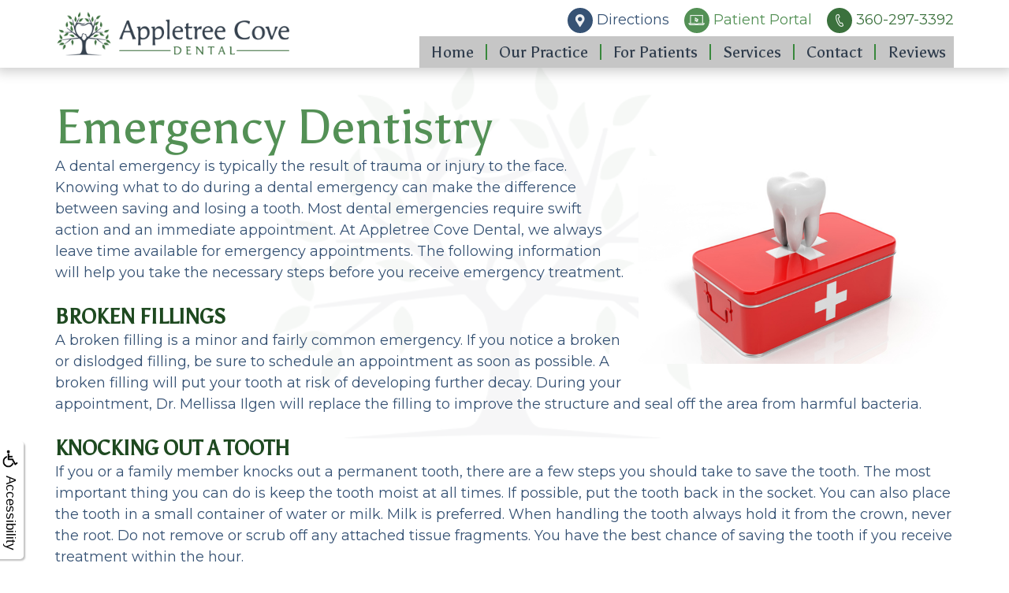

--- FILE ---
content_type: text/html
request_url: https://appletreecovedental.com/p/dentist-Kingston-WA-Emergency-Dentistry-p49776.asp
body_size: 47827
content:
<!DOCTYPE html>
<HTML>

<HEAD>
<TITLE>Emergency Dentistry - dentist Kingston WA - Appletree Cove Dental</TITLE>
<!-- WEO WEBPAGE                                                                                        -->
<!-- //============================================================================================     -->
<!-- //Copyright (c) 2011-2025 WEO MEDIA (TouchPoint Communications LLC). All rights reserved. -->
<!-- //   UNAUTHORIZED USE IS STRICTLY PROHIBITED                                                       -->
<!-- //   FOR QUESTIONS AND APPROPRIATE LICENSING PLEASE CONTACT WEO MEDIA                              -->
<!-- //   www.weomedia.com | info@weomedia.com                                                          -->
<!-- //                                                                                                 -->
<!-- //   Some portions of code (modified and unmodified) have been included from public,               -->
<!-- //   or open source, sources. Included individual images, videos, documents,                       -->
<!-- //   scripts, embedded code, and referenced code files may have additional copyright               -->
<!-- //   holders and additional restrictions on licensing.                                             -->
<!-- //                                                                                                 -->
<!-- //	  ***** LIMITATION OF LIABILITY *****                                                           -->
<!-- //   THE SOFTWARE IS PROVIDED "AS IS", WITHOUT WARRANTY OF ANY KIND, EXPRESS OR IMPLIED,         -->
<!-- //   INCLUDING BUT NOT LIMITED TO THE WARRANTIES OF MERCHANTABILITY, FITNESS FOR A PARTICULAR      -->
<!-- //   PURPOSE AND NONINFRINGEMENT. IN NO EVENT SHALL THE AUTHORS OR COPYRIGHT HOLDERS BE            -->
<!-- //   LIABLE FOR ANY CLAIM, DAMAGES OR OTHER LIABILITY, WHETHER IN AN ACTION OF CONTRACT,           -->
<!-- //   TORT OR OTHERWISE, ARISING FROM, OUT OF OR IN CONNECTION WITH THE SOFTWARE OR THE USE         -->
<!-- //   OR OTHER DEALINGS IN THE SOFTWARE.                                                            -->
<!-- //   ***********************************                                                           -->
<!-- //============================================================================================     -->
<meta charset="UTF-8">
<meta name=viewport content="width=device-width, initial-scale=1">
<meta name="description" content="Appletree Cove Dental - Emergency Dentistry - Broken Fillings - dentist Kingston WA - 26114 Illinois Ave. Northeast, Kingston, WA, 98346-7674" >
<meta name="keywords" content="dentist Kingston WA" >
<meta name="geo.region" content="US-WA" >
<meta name="geo.placename" content="Kingston, WA" >
<meta http-equiv="expires" content="-1" >
<meta name="revisit-after" content="7 day" >
<meta name="application-name" content="wspd"
 data-s="14" 
 data-p="3" 
 data-c="1731" 
 data-wp="49776" 
 data-nm="" 
 data-ni="0" 
 data-ap="0" 
 data-ed="77723" 
 data-re="77723" 
 data-rp="49776" 
 data-rt="8243" 
 data-rm="0" 
 data-sv="7" 
 data-cv="2.00" 
 data-sb="8719" 
 data-bd="2025122301647" 
 data-al="45861,85533,86668,148666,136933,134435,85515,85859,85842,85840,162944,100404,100403,100402,162949,85862,85851,85850,162947,85864,85854,85853,162948,85865,85845,85844,162945,135562,135561,135560,162946,126578,126577,126576,162950,125122,124974,125061,162952,125121,85857,85856,162951,125123,124975,125062,162953,64570,85532,86691,102589,87606,59949,59926,59928,59944,60000,59925,59929,59939,59940,59941,59927,87066,83750,78110,78120,83764,83930,83372,83464,83462,78089,78070,102956,54742,82720,98325,116441,82722,98167,83366,83371,83370,83369,95454,149804,82742,99367,82744,82723,82721,98326,82737,82733,82745,82730,82734,82731,82739,82741,95686,84868,82724,82718,95870,144039,95869,95871,95872,78145,77423,78123,95873,95874,78167,79152,78146,78158,95875,79469,95868,163734,122717,96619,79472,62265,71796,66647,66652,66654,66642,122502,66640,96658,96661,66657,66648,66665,66643,66663,95879,96621,95882,121819,121847,96602,95880,33535,95881,96598,96599,96600,96601" 
 data-ml="0" 
 >
<script type="text/javascript" src="https://use.fontawesome.com/6310c3c023.js" ></script><script type="text/javascript" src="/tpn/docs/jquery-3.2.1.min.js" ></script><script type="text/javascript" src="https://stackpath.bootstrapcdn.com/bootstrap/3.4.1/js/bootstrap.min.js"  integrity="sha384-aJ21OjlMXNL5UyIl/XNwTMqvzeRMZH2w8c5cRVpzpU8Y5bApTppSuUkhZXN0VxHd" crossorigin="anonymous" ></script>
<link rel="stylesheet" href="https://stackpath.bootstrapcdn.com/bootstrap/3.4.1/css/bootstrap.min.css" integrity="sha384-HSMxcRTRxnN+Bdg0JdbxYKrThecOKuH5zCYotlSAcp1+c8xmyTe9GYg1l9a69psu" crossorigin="anonymous">


<SCRIPT src="/sys/weo-lib.js" type="text/javascript"></SCRIPT>





<link rel="stylesheet" type="text/css" href="/tpn/docs/bootstrap-tp.css">
<link rel="stylesheet" type="text/css" href="/tpn/docs/2018super.css">
<link rel="stylesheet" type="text/css" href="/webpage.css?vers=4-1731-6237-20250313122802">
<link rel="stylesheet" type="text/css" href="//fonts.googleapis.com/css?family=Asul:Asul/|Montserrat:400,700/">

<!-- Google Tag Manager -->
<script>(function(w,d,s,l,i){w[l]=w[l]||[];w[l].push({'gtm.start':new Date().getTime(),event:'gtm.js'});var f=d.getElementsByTagName(s)[0],j=d.createElement(s),dl=l!='dataLayer'?'&l='+l:'';j.async=true;j.src='https://www.googletagmanager.com/gtm.js?id='+i+dl;f.parentNode.insertBefore(j,f);})(window,document,'script','dataLayer','GTM-W3KBVMT');</script>
<!-- End Google Tag Manager -->
<link rel="shortcut icon" type="image/png" href="/tpn/c/C1731/img/favicon.png" >
<link rel="canonical" href="https://appletreecovedental.com/p/dentist-Kingston-WA-Emergency-Dentistry-p49776.asp">
</HEAD>
<BODY LEFTMARGIN="0" TOPMARGIN="0" CLASS="TPpagebody TPpage-49776">
<!-- Google Tag Manager (noscript) -->
<noscript><iframe src="https://www.googletagmanager.com/ns.html?id=GTM-NM8NSGS" height="0" width="0" style="display:none;visibility:hidden"></iframe></noscript>
<!-- End Google Tag Manager (noscript) -->

<!-- Google Tag Manager (noscript) -->
<noscript><iframe src="https://www.googletagmanager.com/ns.html?id=GTM-NM8NSGS" height="0" width="0" style="display:none;visibility:hidden"></iframe></noscript>
<!-- End Google Tag Manager (noscript) -->

<!-- Google Tag Manager (noscript) -->
<noscript><iframe src="https://www.googletagmanager.com/ns.html?id=GTM-KFTX8ZZ" height="0" width="0" style="display:none;visibility:hidden"></iframe></noscript>
<!-- End Google Tag Manager (noscript) -->

<!-- Google Tag Manager (noscript) -->
<noscript><iframe src="https://www.googletagmanager.com/ns.html?id=GTM-KFTX8ZZ" height="0" width="0" style="display:none;visibility:hidden"></iframe></noscript>
<!-- End Google Tag Manager (noscript) -->

<!-- Google Tag Manager (noscript) -->
<noscript><iframe src="https://www.googletagmanager.com/ns.html?id=GTM-WKQ4BF7" height="0" width="0" style="display:none;visibility:hidden"></iframe></noscript>
<!-- End Google Tag Manager (noscript) -->

<!-- Google Tag Manager (noscript) -->
<noscript><iframe src="https://www.googletagmanager.com/ns.html?id=GTM-WKQ4BF7" height="0" width="0" style="display:none;visibility:hidden"></iframe></noscript>
<!-- End Google Tag Manager (noscript) -->

<!-- Google Tag Manager (noscript) -->
<noscript><iframe src="https://www.googletagmanager.com/ns.html?id=GTM-WKQ4BF7" height="0" width="0" style="display:none;visibility:hidden"></iframe></noscript>
<!-- End Google Tag Manager (noscript) -->

<!-- Google Tag Manager (noscript) -->
<noscript><iframe src="https://www.googletagmanager.com/ns.html?id=GTM-WKQ4BF7" height="0" width="0" style="display:none;visibility:hidden"></iframe></noscript>
<!-- End Google Tag Manager (noscript) -->

<!-- Google Tag Manager (noscript) -->
<noscript><iframe src="https://www.googletagmanager.com/ns.html?id=GTM-WKQ4BF7" height="0" width="0" style="display:none;visibility:hidden"></iframe></noscript>
<!-- End Google Tag Manager (noscript) -->

<!-- Google Tag Manager (noscript) -->
<noscript><iframe src="https://www.googletagmanager.com/ns.html?id=GTM-WKQ4BF7" height="0" width="0" style="display:none;visibility:hidden"></iframe></noscript>
<!-- End Google Tag Manager (noscript) -->

<!-- Google Tag Manager (noscript) -->
<noscript><iframe src="https://www.googletagmanager.com/ns.html?id=GTM-WKQ4BF7" height="0" width="0" style="display:none;visibility:hidden"></iframe></noscript>
<!-- End Google Tag Manager (noscript) -->

<!-- Google Tag Manager (noscript) -->
<noscript><iframe src="https://www.googletagmanager.com/ns.html?id=GTM-WKQ4BF7" height="0" width="0" style="display:none;visibility:hidden"></iframe></noscript>
<!-- End Google Tag Manager (noscript) -->

<!-- Google Tag Manager (noscript) -->
<noscript><iframe src="https://www.googletagmanager.com/ns.html?id=GTM-WKQ4BF7" height="0" width="0" style="display:none;visibility:hidden"></iframe></noscript>
<!-- End Google Tag Manager (noscript) -->

<!-- Google Tag Manager (noscript) -->
<noscript><iframe src="https://www.googletagmanager.com/ns.html?id=GTM-WKQ4BF7" height="0" width="0" style="display:none;visibility:hidden"></iframe></noscript>
<!-- End Google Tag Manager (noscript) -->

<!-- Google Tag Manager (noscript) -->
<noscript><iframe src="https://www.googletagmanager.com/ns.html?id=GTM-WKQ4BF7" height="0" width="0" style="display:none;visibility:hidden"></iframe></noscript>
<!-- End Google Tag Manager (noscript) -->

<!-- Google Tag Manager (noscript) -->
<noscript><iframe src="https://www.googletagmanager.com/ns.html?id=GTM-WKQ4BF7" height="0" width="0" style="display:none;visibility:hidden"></iframe></noscript>
<!-- End Google Tag Manager (noscript) -->

<!-- Google Tag Manager (noscript) -->
<noscript><iframe src="https://www.googletagmanager.com/ns.html?id=GTM-WKQ4BF7" height="0" width="0" style="display:none;visibility:hidden"></iframe></noscript>
<!-- End Google Tag Manager (noscript) -->

<!-- Google Tag Manager (noscript) -->
<noscript><iframe src="https://www.googletagmanager.com/ns.html?id=GTM-WKQ4BF7" height="0" width="0" style="display:none;visibility:hidden"></iframe></noscript>
<!-- End Google Tag Manager (noscript) -->

<!-- Google Tag Manager (noscript) -->
<noscript><iframe src="https://www.googletagmanager.com/ns.html?id=GTM-WKQ4BF7" height="0" width="0" style="display:none;visibility:hidden"></iframe></noscript>
<!-- End Google Tag Manager (noscript) -->

<!-- Google Tag Manager (noscript) -->
<noscript><iframe src="https://www.googletagmanager.com/ns.html?id=GTM-WKQ4BF7" height="0" width="0" style="display:none;visibility:hidden"></iframe></noscript>
<!-- End Google Tag Manager (noscript) -->

<!-- Google Tag Manager (noscript) -->
<noscript><iframe src="https://www.googletagmanager.com/ns.html?id=GTM-WKQ4BF7" height="0" width="0" style="display:none;visibility:hidden"></iframe></noscript>
<!-- End Google Tag Manager (noscript) -->

<!-- Google Tag Manager (noscript) -->
<noscript><iframe src="https://www.googletagmanager.com/ns.html?id=GTM-WKQ4BF7" height="0" width="0" style="display:none;visibility:hidden"></iframe></noscript>
<!-- End Google Tag Manager (noscript) -->

<!-- Google Tag Manager (noscript) -->
<noscript><iframe src="https://www.googletagmanager.com/ns.html?id=GTM-WKQ4BF7" height="0" width="0" style="display:none;visibility:hidden"></iframe></noscript>
<!-- End Google Tag Manager (noscript) -->

<!-- Google Tag Manager (noscript) -->
<noscript><iframe src="https://www.googletagmanager.com/ns.html?id=GTM-WKQ4BF7" height="0" width="0" style="display:none;visibility:hidden"></iframe></noscript>
<!-- End Google Tag Manager (noscript) -->

<!-- Google Tag Manager (noscript) -->
<noscript><iframe src="https://www.googletagmanager.com/ns.html?id=GTM-WKQ4BF7" height="0" width="0" style="display:none;visibility:hidden"></iframe></noscript>
<!-- End Google Tag Manager (noscript) -->

<!-- Google Tag Manager (noscript) -->
<noscript><iframe src="https://www.googletagmanager.com/ns.html?id=GTM-WKQ4BF7" height="0" width="0" style="display:none;visibility:hidden"></iframe></noscript>
<!-- End Google Tag Manager (noscript) -->

<!-- Google Tag Manager (noscript) -->
<noscript><iframe src="https://www.googletagmanager.com/ns.html?id=GTM-WKQ4BF7" height="0" width="0" style="display:none;visibility:hidden"></iframe></noscript>
<!-- End Google Tag Manager (noscript) -->

<!-- Google Tag Manager (noscript) -->
<noscript><iframe src="https://www.googletagmanager.com/ns.html?id=GTM-WKQ4BF7" height="0" width="0" style="display:none;visibility:hidden"></iframe></noscript>
<!-- End Google Tag Manager (noscript) -->

<!-- Google Tag Manager (noscript) -->
<noscript><iframe src="https://www.googletagmanager.com/ns.html?id=GTM-WKQ4BF7" height="0" width="0" style="display:none;visibility:hidden"></iframe></noscript>
<!-- End Google Tag Manager (noscript) -->

<!-- Google Tag Manager (noscript) -->
<noscript><iframe src="https://www.googletagmanager.com/ns.html?id=GTM-WKQ4BF7" height="0" width="0" style="display:none;visibility:hidden"></iframe></noscript>
<!-- End Google Tag Manager (noscript) -->

<!-- Google Tag Manager (noscript) -->
<noscript><iframe src="https://www.googletagmanager.com/ns.html?id=GTM-W3KBVMT" height="0" width="0" style="display:none;visibility:hidden"></iframe></noscript>
<!-- End Google Tag Manager (noscript) -->

<!-- Google Tag Manager (noscript) -->
<noscript><iframe src="https://www.googletagmanager.com/ns.html?id=GTM-W3KBVMT" height="0" width="0" style="display:none;visibility:hidden"></iframe></noscript>
<!-- End Google Tag Manager (noscript) -->

<!-- Google Tag Manager (noscript) -->
<noscript><iframe src="https://www.googletagmanager.com/ns.html?id=GTM-W3KBVMT" height="0" width="0" style="display:none;visibility:hidden"></iframe></noscript>
<!-- End Google Tag Manager (noscript) -->

<!-- Google Tag Manager (noscript) -->
<noscript><iframe src="https://www.googletagmanager.com/ns.html?id=GTM-W3KBVMT" height="0" width="0" style="display:none;visibility:hidden"></iframe></noscript>
<!-- End Google Tag Manager (noscript) -->

<!-- Google Tag Manager (noscript) -->
<noscript><iframe src="https://www.googletagmanager.com/ns.html?id=GTM-W3KBVMT" height="0" width="0" style="display:none;visibility:hidden"></iframe></noscript>
<!-- End Google Tag Manager (noscript) -->

<!-- Google Tag Manager (noscript) -->
<noscript><iframe src="https://www.googletagmanager.com/ns.html?id=GTM-W3KBVMT" height="0" width="0" style="display:none;visibility:hidden"></iframe></noscript>
<!-- End Google Tag Manager (noscript) -->

<!-- Google Tag Manager (noscript) -->
<noscript><iframe src="https://www.googletagmanager.com/ns.html?id=GTM-W3KBVMT" height="0" width="0" style="display:none;visibility:hidden"></iframe></noscript>
<!-- End Google Tag Manager (noscript) -->

<!-- Google Tag Manager (noscript) -->
<noscript><iframe src="https://www.googletagmanager.com/ns.html?id=GTM-W3KBVMT" height="0" width="0" style="display:none;visibility:hidden"></iframe></noscript>
<!-- End Google Tag Manager (noscript) -->

<!-- Google Tag Manager (noscript) -->
<noscript><iframe src="https://www.googletagmanager.com/ns.html?id=GTM-W3KBVMT" height="0" width="0" style="display:none;visibility:hidden"></iframe></noscript>
<!-- End Google Tag Manager (noscript) -->

<!-- Google Tag Manager (noscript) -->
<noscript><iframe src="https://www.googletagmanager.com/ns.html?id=GTM-W3KBVMT" height="0" width="0" style="display:none;visibility:hidden"></iframe></noscript>
<!-- End Google Tag Manager (noscript) -->

<!-- Google Tag Manager (noscript) -->
<noscript><iframe src="https://www.googletagmanager.com/ns.html?id=GTM-W3KBVMT" height="0" width="0" style="display:none;visibility:hidden"></iframe></noscript>
<!-- End Google Tag Manager (noscript) -->

<!-- Google Tag Manager (noscript) -->
<noscript><iframe src="https://www.googletagmanager.com/ns.html?id=GTM-W3KBVMT" height="0" width="0" style="display:none;visibility:hidden"></iframe></noscript>
<!-- End Google Tag Manager (noscript) -->

<!-- Google Tag Manager (noscript) -->
<noscript><iframe src="https://www.googletagmanager.com/ns.html?id=GTM-W3KBVMT" height="0" width="0" style="display:none;visibility:hidden"></iframe></noscript>
<!-- End Google Tag Manager (noscript) -->

<!-- Google Tag Manager (noscript) -->
<noscript><iframe src="https://www.googletagmanager.com/ns.html?id=GTM-W3KBVMT" height="0" width="0" style="display:none;visibility:hidden"></iframe></noscript>
<!-- End Google Tag Manager (noscript) -->

<!-- Google Tag Manager (noscript) -->
<noscript><iframe src="https://www.googletagmanager.com/ns.html?id=GTM-W3KBVMT" height="0" width="0" style="display:none;visibility:hidden"></iframe></noscript>
<!-- End Google Tag Manager (noscript) -->

<!-- Google Tag Manager (noscript) -->
<noscript><iframe src="https://www.googletagmanager.com/ns.html?id=GTM-W3KBVMT" height="0" width="0" style="display:none;visibility:hidden"></iframe></noscript>
<!-- End Google Tag Manager (noscript) -->

<!-- Google Tag Manager (noscript) -->
<noscript><iframe src="https://www.googletagmanager.com/ns.html?id=GTM-W3KBVMT" height="0" width="0" style="display:none;visibility:hidden"></iframe></noscript>
<!-- End Google Tag Manager (noscript) -->

<!-- Google Tag Manager (noscript) -->
<noscript><iframe src="https://www.googletagmanager.com/ns.html?id=GTM-W3KBVMT" height="0" width="0" style="display:none;visibility:hidden"></iframe></noscript>
<!-- End Google Tag Manager (noscript) -->

<!-- Google Tag Manager (noscript) -->
<noscript><iframe src="https://www.googletagmanager.com/ns.html?id=GTM-W3KBVMT" height="0" width="0" style="display:none;visibility:hidden"></iframe></noscript>
<!-- End Google Tag Manager (noscript) -->

<!-- Google Tag Manager (noscript) -->
<noscript><iframe src="https://www.googletagmanager.com/ns.html?id=GTM-W3KBVMT" height="0" width="0" style="display:none;visibility:hidden"></iframe></noscript>
<!-- End Google Tag Manager (noscript) -->

<!-- Google Tag Manager (noscript) -->
<noscript><iframe src="https://www.googletagmanager.com/ns.html?id=GTM-W3KBVMT" height="0" width="0" style="display:none;visibility:hidden"></iframe></noscript>
<!-- End Google Tag Manager (noscript) -->

<!-- Google Tag Manager (noscript) -->
<noscript><iframe src="https://www.googletagmanager.com/ns.html?id=GTM-W3KBVMT" height="0" width="0" style="display:none;visibility:hidden"></iframe></noscript>
<!-- End Google Tag Manager (noscript) -->

<!-- Google Tag Manager (noscript) -->
<noscript><iframe src="https://www.googletagmanager.com/ns.html?id=GTM-W3KBVMT" height="0" width="0" style="display:none;visibility:hidden"></iframe></noscript>
<!-- End Google Tag Manager (noscript) -->

<!-- Google Tag Manager (noscript) -->
<noscript><iframe src="https://www.googletagmanager.com/ns.html?id=GTM-W3KBVMT" height="0" width="0" style="display:none;visibility:hidden"></iframe></noscript>
<!-- End Google Tag Manager (noscript) -->

<!-- Google Tag Manager (noscript) -->
<noscript><iframe src="https://www.googletagmanager.com/ns.html?id=GTM-W3KBVMT" height="0" width="0" style="display:none;visibility:hidden"></iframe></noscript>
<!-- End Google Tag Manager (noscript) -->

<!-- Google Tag Manager (noscript) -->
<noscript><iframe src="https://www.googletagmanager.com/ns.html?id=GTM-W3KBVMT" height="0" width="0" style="display:none;visibility:hidden"></iframe></noscript>
<!-- End Google Tag Manager (noscript) -->

<!-- Google Tag Manager (noscript) -->
<noscript><iframe src="https://www.googletagmanager.com/ns.html?id=GTM-W3KBVMT" height="0" width="0" style="display:none;visibility:hidden"></iframe></noscript>
<!-- End Google Tag Manager (noscript) -->

<!-- Google Tag Manager (noscript) -->
<noscript><iframe src="https://www.googletagmanager.com/ns.html?id=GTM-W3KBVMT" height="0" width="0" style="display:none;visibility:hidden"></iframe></noscript>
<!-- End Google Tag Manager (noscript) -->

<!-- Google Tag Manager (noscript) -->
<noscript><iframe src="https://www.googletagmanager.com/ns.html?id=GTM-W3KBVMT" height="0" width="0" style="display:none;visibility:hidden"></iframe></noscript>
<!-- End Google Tag Manager (noscript) -->

<!-- Google Tag Manager (noscript) -->
<noscript><iframe src="https://www.googletagmanager.com/ns.html?id=GTM-W3KBVMT" height="0" width="0" style="display:none;visibility:hidden"></iframe></noscript>
<!-- End Google Tag Manager (noscript) -->

<!-- Google Tag Manager (noscript) -->
<noscript><iframe src="https://www.googletagmanager.com/ns.html?id=GTM-W3KBVMT" height="0" width="0" style="display:none;visibility:hidden"></iframe></noscript>
<!-- End Google Tag Manager (noscript) -->

<!-- Google Tag Manager (noscript) -->
<noscript><iframe src="https://www.googletagmanager.com/ns.html?id=GTM-W3KBVMT" height="0" width="0" style="display:none;visibility:hidden"></iframe></noscript>
<!-- End Google Tag Manager (noscript) -->

<div id="SA1"  data-ai=45861 ><script type="text/javascript" >function ZoomClick(zoomAmount){
var abt = document.getElementsByTagName("BODY")[0];	
	DebugLog('ZC: start');
	if(abt){	
		if( navigator.userAgent.indexOf("Firefox") != -1 ){
			DebugLog('ZC:FF['+zoomAmount+']');
			if(zoomAmount == 0){
				abt.style.transform = '';
				abt.style.transformOrigin = '0 0';
			}else{
				var ffsc = zoomAmount.slice(0, -1);
				ffsc = ffsc.slice(0,1) + '.' + ffsc.slice(1,ffsc.length);
				abt.style.transform = 'scale('+ffsc+')';
				abt.style.transformOrigin = '0 0';
			}
		}else{
			DebugLog('ZC:other['+zoomAmount+']');
			if(zoomAmount == 0){
				abt.style.zoom = '';
			}else{
				abt.style.zoom = zoomAmount;
			}
		}
	}
}</script><div style="position:fixed;z-index:10000;" class="TPadaBtn" ><a class="TPadaLink" href="/p/ARTICLE-45863-ADA-Accessibility-Information-p.asp?C=1731"><img class="TPadaIcon" src="/tpn/gen/icn-ada-black.png" border="0" itemprop="image" alt="ADA Accessibility Information" title="ADA Accessibility Information"  width="20"  ><div class="TPadaText">Accessibility</div></a>
<br title="b11"><div class="TPzoomBtn" onclick="javascript:ZoomClick('200%')" style="font-size:1.5em">A</div><div class="TPzoomBtn" onclick="javascript:ZoomClick('150%')"style="font-size:1em">A</div>
<br title="b11"><div class="TPzoomBtn" onclick="javascript:ZoomClick(0)"style="font-size:0.6em">A</div></div><style type="text/css">.TPadaBtn{display: block !important; box-sizing:border-box; width: 60px; height:150px; top:40%; left: -30px; transition: left .5s ease; -webkit-transition: all .5s ease;background-color: rgba(255,255,255,.7); box-shadow:2px 2px 2px rgba(0,0,0,.25); padding: 10px 6px; text-align:center; border-radius: 0px 5px 5px 0px;  } .TPadaBtn:hover{left:0px; background-color:#fff;}.TPadaLink{width:24px; display:block; overflow:visible;position: absolute; right: 5px; font-family: arial,sanserif; font-size:17px; text-decoration:none;} a.TPadaLink:hover {opacity: .5;} a.TPadaLink:hover .TPadaIcon {width: 25px; margin-bottom: -5px;} .TPzoomBtn{font-weight: bold; font-family: arial,sanserif; cursor: pointer; display: inline-block; position: relative; left: -12px; top: 30px;border: 2px solid #000; border-radius: 15px; width: 20px; height: 20px; color: #000; padding: 0px; box-sizing: content-box; margin: 2px; text-align: center; line-height: 20px; background-color: #fff;}.TPzoomBtn:hover{border:2px solid #000;color:#000;}.TPzoomBtn:hover{border:2px solid #797979;color:#797979;}.TPadaText{display:block;-webkit-transform: rotate(90deg);  -moz-transform: rotate(90deg);  -ms-transform: rotate(90deg);<br title="b11">  -o-transform: rotate(90deg);  transform: rotate(90deg); position:relative; top: 10px;} a.TPadaLink .TPadaText{color: #000;}.TPseo-small{font-size: 66%;}</style></div>
<DIV class="TPBand TPtopBannerBand"><DIV class="TPbw TPBandCol TPtopBanner" ></DIV></DIV>
<DIV class="TPBand TPwebNavBand"><DIV class="TPbw TPBandCol TPwebNav" ><div id="SA3"  data-ai=95870 ><div class="TPBandCol" style="position:relative;"><div class="TPtop-links"><a class="TParticle TPcolor1" href="https://goo.gl/maps/QHQRrsxn1QYp7yUP8"  title="Directions to Appletree Cove Dental"  target="_blank"><div class="TPicon"><img class="TPimage" src="/tpn/c/C1731/img/ICN-ban-icn1-c1731.png" border="0" itemprop="image" alt="icon ban icn1" title="icon ban icn1"  > </div><span class="TPhidden-xs"> Directions</span></a> <a class="TParticle TPcolor2" href="https://patient.portal.archy.com/signIn"  target="_blank"><div class="TPicon"><img class="TPimage" src="/tpn/c/C1731/img/ICN-ban-icn2-c1731.png" border="0" itemprop="image" alt="icon ban icn2" title="icon ban icn2"  > </div><span class="TPhidden-xs"> Patient Portal</span></a> <a title="Call Appletree Cove Dental" class="TParticle TPcolor3" href="tel:360-297-3392 "><div class="TPicon"><img class="TPimage" src="/tpn/c/C1731/img/ICN-ban-icn3-c1731.png" border="0" itemprop="image" alt="icon ban icn3" title="icon ban icn3"  > </div><span class="TPhidden-xs"> 360-297-3392</span> </a> </div><nav class="TPnavbar TPnavbar-default"><div class="TPnavbar-header"><div class="TPnavbar-brand"><a  href="/p/dentist-Kingston-WA-Home-p49688.asp"  title="Home Appletree Cove Dental Kingston, WA dentist Kingston WA"  ><img class="TPimg-responsive" src="/tpn/c/C1731/img/LGO-alt-c1731.png" border="0" alt="Appletree Cove Dental " title="Appletree Cove Dental "  width="100%"  ></a> </div> </div><UL id="NB5"><li id="NVID1" ><a class="TPnav" href="/p/dentist-Kingston-WA-Home-p49688.asp"  title="Home Appletree Cove Dental Kingston, WA dentist Kingston WA"  >Home</a>
</li><li id="NVID2" ><a class="TPnav" href="/p/dentist-Kingston-WA-Our-Practice-p49769.asp"  title="Our Practice Appletree Cove Dental Kingston, WA dentist Kingston WA"  >Our Practice</a>
<UL id="NVID2sb" ><li id="NVID2sbi1"><a class="TPnav" href="/p/dentist-Kingston-WA-Meet-Dr-Ilgen-p49780.asp"  title="Meet Dr. Ilgen Appletree Cove Dental Kingston, WA dentist Kingston WA"  >Meet Dr. Ilgen</a>
</li><li id="NVID2sbi2"><a class="TPnav" href="/p/dentist-Kingston-WA-Meet-Our-Team-p49781.asp"  title="Meet Our Team Appletree Cove Dental Kingston, WA dentist Kingston WA"  >Meet Our Team</a>
</li><li id="NVID2sbi3"><a class="TPnav" href="/p/dentist-Kingston-WA-Dental-Technology-p49782.asp"  title="Dental Technology Appletree Cove Dental Kingston, WA dentist Kingston WA"  >Dental Technology</a>
</li></UL></li><li id="NVID3" ><a class="TPnav" href="/p/dentist-Kingston-WA-For-Patients-p49770.asp"  title="For Patients Appletree Cove Dental Kingston, WA dentist Kingston WA"  >For Patients</a>
<UL id="NVID3sb" ><li id="NVID3sbi1"><a class="TPnav" href="/p/dentist-Kingston-WA-Financial-Insurance-p49778.asp"  title="Financial  Insurance Appletree Cove Dental Kingston, WA dentist Kingston WA"  >Financial &#38; Insurance</a>
</li><li id="NVID3sbi2"><a class="TPnav" href="/p/dentist-Kingston-WA-Dental-FAQ-p49806.asp"  title="Dental FAQ Appletree Cove Dental Kingston, WA dentist Kingston WA"  >Dental FAQ</a>
</li><li id="NVID3sbi3"><a class="TPnav" href="/p/dentist-Kingston-WA-Patient-Portal-p75126.asp"  title="Patient Portal Appletree Cove Dental Kingston, WA dentist Kingston WA"  >Patient Portal</a>
</li><li id="NVID3sbi4"><a class="TPnav" href="/p/dentist-Kingston-WA-HIPAA-Notice-of-Privacy-Practices-p75248.asp"  title="HIPAA Notice of Privacy Practices Appletree Cove Dental Kingston, WA dentist Kingston WA"  >HIPAA Notice of Privacy Practices</a>
</li></UL></li><li id="NVID4" ><a class="TPnav" href="/p/dentist-Kingston-WA-Services-p49771.asp"  title="Services Appletree Cove Dental Kingston, WA dentist Kingston WA"  >Services</a>
<UL id="NVID4sb" ><li id="NVID4sbi1"><a class="TPnav" href="/p/dentist-Kingston-WA-Family-Dentistry-p49773.asp"  title="Family Dentistry Appletree Cove Dental Kingston, WA dentist Kingston WA"  >Family Dentistry</a>
</li><li id="NVID4sbi2"><a class="TPnav" href="/p/dentist-Kingston-WA-Restorative-Dentistry-p49774.asp"  title="Restorative Dentistry Appletree Cove Dental Kingston, WA dentist Kingston WA"  >Restorative Dentistry</a>
</li><li id="NVID4sbi3"><a class="TPnav" href="/p/dentist-Kingston-WA-Cosmetic-Dentistry-p49775.asp"  title="Cosmetic Dentistry Appletree Cove Dental Kingston, WA dentist Kingston WA"  >Cosmetic Dentistry</a>
</li><li id="NVID4sbi4"><a class="TPnav" href="/p/dentist-Kingston-WA-Emergency-Dentistry-p49776.asp"  title="Emergency Dentistry Appletree Cove Dental Kingston, WA dentist Kingston WA"  >Emergency Dentistry</a>
</li><li id="NVID4sbi5"><a class="TPnav" href="/p/dentist-Kingston-WA-Oral-Sedation-Options-p49799.asp"  title="Oral Sedation Options Appletree Cove Dental Kingston, WA dentist Kingston WA"  >Oral Sedation Options</a>
</li><li id="NVID4sbi6"><a class="TPnav" href="/p/dentist-Kingston-WA-Cleanings-Exams-Oral-Cancer-Screening-p49783.asp"  title="Cleanings, Exams, Oral Cancer Screening Appletree Cove Dental Kingston, WA dentist Kingston WA"  >Cleanings, Exams, Oral Cancer Screening</a>
</li><li id="NVID4sbi7"><a class="TPnav" href="/p/dentist-Kingston-WA-Clear-Aligners-p49784.asp"  title="Clear Aligners Appletree Cove Dental Kingston, WA dentist Kingston WA"  >Clear Aligners</a>
</li><li id="NVID4sbi8"><a class="TPnav" href="/p/dentist-Kingston-WA-Crown-and-Bridge-p60175.asp"  title="Crown and Bridge Appletree Cove Dental Kingston, WA dentist Kingston WA"  >Crown and Bridge</a>
</li><li id="NVID4sbi9"><a class="TPnav" href="/p/dentist-Kingston-WA-Dental-Veneers-Bonding-p49789.asp"  title="Dental Veneers  Bonding Appletree Cove Dental Kingston, WA dentist Kingston WA"  >Dental Veneers &#38; Bonding</a>
</li><li id="NVID4sbi10"><a class="TPnav" href="/p/dentist-Kingston-WA-Periodontal-Care-p49796.asp"  title="Periodontal Care Appletree Cove Dental Kingston, WA dentist Kingston WA"  >Periodontal Care</a>
</li><li id="NVID4sbi11"><a class="TPnav" href="/p/dentist-Kingston-WA-CEREC-Same-Day-Dentistry-p60157.asp"  title="CEREC Same Day Dentistry Appletree Cove Dental Kingston, WA dentist Kingston WA"  >CEREC Same Day Dentistry</a>
</li></UL></li><li id="NVID5" ><a class="TPnav" href="/p/dentist-Kingston-WA-Contact-p49772.asp"  title="Contact Appletree Cove Dental Kingston, WA dentist Kingston WA"  >Contact</a>
</li><li id="NVID6" ><a class="TPnav" href="/p/dentist-Kingston-WA-Reviews-p49779.asp"  title="Reviews Appletree Cove Dental Kingston, WA dentist Kingston WA"  >Reviews</a>
</li></UL> </nav></div><div class="TPnavbar-brand-alt"><a class="TParticle" href="/p/dentist-Kingston-WA-Home-p49688.asp"  title="Home Appletree Cove Dental Kingston, WA dentist Kingston WA"  ><img class="TPimg-responsive" src="/tpn/c/C1731/img/LGO-alt-c1731.png" border="0" itemprop="image" alt="Appletree Cove Dental " title="Appletree Cove Dental "  width="100%"  > </a> </div><div class="TPnavbar-mobile TProw"><div id="MenuDiv251Click" class="TPmb TPmb1Btn TPmenuBtn" onclick="javascript:AnimateDivUpDownEx('MenuDiv251',0,0,0,500);stopBubbles(event);"><div class="TPpull-right"><span class="icon-bar"></span><span class="icon-bar"></span><span class="icon-bar"></span></div></div><div id="MenuDiv251" style="left:0;top:0;width:1px;height:0;padding:0;overflow:hidden;"  onclick="javascript:AnimateDivUpDownEx('MenuDiv251',0,0,0,500);" ><div id="MenuDiv251Child" class="TPmb TPmb1Box TPmenuBox"><UL id="NB1" class="TPmb TPmb1List TPmenuList"><li id="NVID1" ><a class="TPmb TPmb1Link TPmenuLink" href="/p/dentist-Kingston-WA-Home-p49688.asp"  title="Home Appletree Cove Dental Kingston, WA dentist Kingston WA"  >Home</a>
</li><li id="NVID2" ><a class="TPmb TPmb1Link TPmenuLink" href="/p/dentist-Kingston-WA-Our-Practice-p49769.asp"  title="Our Practice Appletree Cove Dental Kingston, WA dentist Kingston WA"  >Our Practice</a>
<div id="TPsbm-1Click" class="TPmbSub TPmbSubBtn TPmb1SubBtn TPmenuSubBtn" onclick="javascript:AnimateDivUpDownEx('TPsbm-1',0,0,0,500);stopBubbles(event);">&nbsp;</div><div id="TPsbm-1" style="left:0;top:0;width:1px;height:0;padding:0;overflow:hidden;"  onclick="javascript:AnimateDivUpDownEx('TPsbm-1',0,0,0,500);" ><div id="TPsbm-1Child" class="TPmbSub TPmb1SubBox TPmenuSubBox"><UL id="NB2" class="TPmbSub TPmb1SubList TPmenuSubList"><li id="NVID1" ><a class="TPmbSub TPmb1SubLink TPmenuSubLink" href="/p/dentist-Kingston-WA-Meet-Dr-Ilgen-p49780.asp"  title="Meet Dr. Ilgen Appletree Cove Dental Kingston, WA dentist Kingston WA"  >Meet Dr. Ilgen</a>
</li><li id="NVID2" ><a class="TPmbSub TPmb1SubLink TPmenuSubLink" href="/p/dentist-Kingston-WA-Meet-Our-Team-p49781.asp"  title="Meet Our Team Appletree Cove Dental Kingston, WA dentist Kingston WA"  >Meet Our Team</a>
</li><li id="NVID3" ><a class="TPmbSub TPmb1SubLink TPmenuSubLink" href="/p/dentist-Kingston-WA-Dental-Technology-p49782.asp"  title="Dental Technology Appletree Cove Dental Kingston, WA dentist Kingston WA"  >Dental Technology</a>
</li></UL></div></div>
</li><li id="NVID3" ><a class="TPmb TPmb1Link TPmenuLink" href="/p/dentist-Kingston-WA-For-Patients-p49770.asp"  title="For Patients Appletree Cove Dental Kingston, WA dentist Kingston WA"  >For Patients</a>
<div id="TPsbm-2Click" class="TPmbSub TPmbSubBtn TPmb1SubBtn TPmenuSubBtn" onclick="javascript:AnimateDivUpDownEx('TPsbm-2',0,0,0,500);stopBubbles(event);">&nbsp;</div><div id="TPsbm-2" style="left:0;top:0;width:1px;height:0;padding:0;overflow:hidden;"  onclick="javascript:AnimateDivUpDownEx('TPsbm-2',0,0,0,500);" ><div id="TPsbm-2Child" class="TPmbSub TPmb1SubBox TPmenuSubBox"><UL id="NB3" class="TPmbSub TPmb1SubList TPmenuSubList"><li id="NVID1" ><a class="TPmbSub TPmb1SubLink TPmenuSubLink" href="/p/dentist-Kingston-WA-Financial-Insurance-p49778.asp"  title="Financial  Insurance Appletree Cove Dental Kingston, WA dentist Kingston WA"  >Financial &#38; Insurance</a>
</li><li id="NVID2" ><a class="TPmbSub TPmb1SubLink TPmenuSubLink" href="/p/dentist-Kingston-WA-Dental-FAQ-p49806.asp"  title="Dental FAQ Appletree Cove Dental Kingston, WA dentist Kingston WA"  >Dental FAQ</a>
</li><li id="NVID3" ><a class="TPmbSub TPmb1SubLink TPmenuSubLink" href="/p/dentist-Kingston-WA-Patient-Portal-p75126.asp"  title="Patient Portal Appletree Cove Dental Kingston, WA dentist Kingston WA"  >Patient Portal</a>
</li><li id="NVID4" ><a class="TPmbSub TPmb1SubLink TPmenuSubLink" href="/p/dentist-Kingston-WA-HIPAA-Notice-of-Privacy-Practices-p75248.asp"  title="HIPAA Notice of Privacy Practices Appletree Cove Dental Kingston, WA dentist Kingston WA"  >HIPAA Notice of Privacy Practices</a>
</li></UL></div></div>
</li><li id="NVID4" ><a class="TPmb TPmb1Link TPmenuLink" href="/p/dentist-Kingston-WA-Services-p49771.asp"  title="Services Appletree Cove Dental Kingston, WA dentist Kingston WA"  >Services</a>
<div id="TPsbm-3Click" class="TPmbSub TPmbSubBtn TPmb1SubBtn TPmenuSubBtn" onclick="javascript:AnimateDivUpDownEx('TPsbm-3',0,0,0,500);stopBubbles(event);">&nbsp;</div><div id="TPsbm-3" style="left:0;top:0;width:1px;height:0;padding:0;overflow:hidden;"  onclick="javascript:AnimateDivUpDownEx('TPsbm-3',0,0,0,500);" ><div id="TPsbm-3Child" class="TPmbSub TPmb1SubBox TPmenuSubBox"><UL id="NB4" class="TPmbSub TPmb1SubList TPmenuSubList"><li id="NVID1" ><a class="TPmbSub TPmb1SubLink TPmenuSubLink" href="/p/dentist-Kingston-WA-Family-Dentistry-p49773.asp"  title="Family Dentistry Appletree Cove Dental Kingston, WA dentist Kingston WA"  >Family Dentistry</a>
</li><li id="NVID2" ><a class="TPmbSub TPmb1SubLink TPmenuSubLink" href="/p/dentist-Kingston-WA-Restorative-Dentistry-p49774.asp"  title="Restorative Dentistry Appletree Cove Dental Kingston, WA dentist Kingston WA"  >Restorative Dentistry</a>
</li><li id="NVID3" ><a class="TPmbSub TPmb1SubLink TPmenuSubLink" href="/p/dentist-Kingston-WA-Cosmetic-Dentistry-p49775.asp"  title="Cosmetic Dentistry Appletree Cove Dental Kingston, WA dentist Kingston WA"  >Cosmetic Dentistry</a>
</li><li id="NVID4" ><a class="TPmbSub TPmb1SubLink TPmenuSubLink" href="/p/dentist-Kingston-WA-Emergency-Dentistry-p49776.asp"  title="Emergency Dentistry Appletree Cove Dental Kingston, WA dentist Kingston WA"  >Emergency Dentistry</a>
</li><li id="NVID5" ><a class="TPmbSub TPmb1SubLink TPmenuSubLink" href="/p/dentist-Kingston-WA-Oral-Sedation-Options-p49799.asp"  title="Oral Sedation Options Appletree Cove Dental Kingston, WA dentist Kingston WA"  >Oral Sedation Options</a>
</li><li id="NVID6" ><a class="TPmbSub TPmb1SubLink TPmenuSubLink" href="/p/dentist-Kingston-WA-Cleanings-Exams-Oral-Cancer-Screening-p49783.asp"  title="Cleanings, Exams, Oral Cancer Screening Appletree Cove Dental Kingston, WA dentist Kingston WA"  >Cleanings, Exams, Oral Cancer Screening</a>
</li><li id="NVID7" ><a class="TPmbSub TPmb1SubLink TPmenuSubLink" href="/p/dentist-Kingston-WA-Clear-Aligners-p49784.asp"  title="Clear Aligners Appletree Cove Dental Kingston, WA dentist Kingston WA"  >Clear Aligners</a>
</li><li id="NVID8" ><a class="TPmbSub TPmb1SubLink TPmenuSubLink" href="/p/dentist-Kingston-WA-Crown-and-Bridge-p60175.asp"  title="Crown and Bridge Appletree Cove Dental Kingston, WA dentist Kingston WA"  >Crown and Bridge</a>
</li><li id="NVID9" ><a class="TPmbSub TPmb1SubLink TPmenuSubLink" href="/p/dentist-Kingston-WA-Dental-Veneers-Bonding-p49789.asp"  title="Dental Veneers  Bonding Appletree Cove Dental Kingston, WA dentist Kingston WA"  >Dental Veneers &#38; Bonding</a>
</li><li id="NVID10" ><a class="TPmbSub TPmb1SubLink TPmenuSubLink" href="/p/dentist-Kingston-WA-Periodontal-Care-p49796.asp"  title="Periodontal Care Appletree Cove Dental Kingston, WA dentist Kingston WA"  >Periodontal Care</a>
</li><li id="NVID11" ><a class="TPmbSub TPmb1SubLink TPmenuSubLink" href="/p/dentist-Kingston-WA-CEREC-Same-Day-Dentistry-p60157.asp"  title="CEREC Same Day Dentistry Appletree Cove Dental Kingston, WA dentist Kingston WA"  >CEREC Same Day Dentistry</a>
</li></UL></div></div>
</li><li id="NVID5" ><a class="TPmb TPmb1Link TPmenuLink" href="/p/dentist-Kingston-WA-Contact-p49772.asp"  title="Contact Appletree Cove Dental Kingston, WA dentist Kingston WA"  >Contact</a>
</li><li id="NVID6" ><a class="TPmb TPmb1Link TPmenuLink" href="/p/dentist-Kingston-WA-Reviews-p49779.asp"  title="Reviews Appletree Cove Dental Kingston, WA dentist Kingston WA"  >Reviews</a>
</li></UL></div></div>
 </div></div></DIV></DIV>
<DIV class="TPBand TPsiteArt4Band"  style="display:none" ><DIV class="TPbw TPBandCol TPsiteArt4Col" ></DIV></DIV>
<DIV class="TPBand TPartBoxBand TPart1Band" ><DIV class="TPbw TPBandCol TPart1Col" ><table data-ai=96601   width="100%"  class="TPartBox TPartBox1" border="0" cellspacing="0" cellpadding="0"><tr valign="top"><td  ID="ArtID1"  class="TParticle"><span class="TPtitle"><H1 class="H1">Emergency Dentistry</H1></span>
<br><style>.TPvideo-right{max-width:560px;width:100%;float:right;margin-left:8px;}</style><div class="TPvideo-right TPPatEdVid-remove"><div class="TPembed-responsive TPembed-responsive-16by9"><iframe class="TPembed-responsive-item" loading="lazy" width="560" src="//fast.wistia.net/embed/iframe/pjkwm6m89d?playerColor=9c9c9c" frameborder="0" allowfullscreen></iframe></div></div><img class="TPimg-responsive TPimgRight TPPatEdPic-remove" src="/tpn/gen/IMG-emergency-dentistry-GettyImages-1028053942.jpg" border="0" itemprop="image" alt="Rendering of tooth on emergency kit" title="Rendering of tooth on emergency kit"  width="400"   align="right" >A dental emergency is typically the result of trauma or injury to the face.  Knowing what to do during a dental emergency can make the difference between saving and losing a tooth. Most dental emergencies require swift action and an immediate appointment. At Appletree Cove Dental, we always leave time available for emergency appointments. The following information will help you take the necessary steps before you receive emergency treatment. <br title="b11">
<br title="b11"><H2 class="H2" >Broken Fillings</H2>
<br title="b11">A broken filling is a minor and fairly common emergency. If you notice a broken or dislodged filling, be sure to schedule an appointment as soon as possible. A broken filling will put your tooth at risk of developing further decay. During your appointment, Dr. Mellissa Ilgen will replace the filling to improve the structure and seal off the area from harmful bacteria. <br title="b11">
<br title="b11"><H2 class="H2" >Knocking Out a Tooth</H2>
<br title="b11">If you or a family member knocks out a permanent tooth, there are a few steps you should take to save the tooth. The most important thing you can do is keep the tooth moist at all times. If possible, put the tooth back in the socket. You can also place the tooth in a small container of water or milk. Milk is preferred. When handling the tooth always hold it from the crown, never the root. Do not remove or scrub off any attached tissue fragments. You have the best chance of saving the tooth if you receive treatment within the hour. <br title="b11">
<br title="b11"><H2 class="H2" >Chipped and Broken Teeth</H2>
<br title="b11">If you chip or break a tooth, the first thing you should do is collect all the pieces. Next, you should immediately rinse out your mouth with warm water to clean the area. While a chipped tooth may not immediately constitute a dental emergency, it may worsen over time. We may suggest dental bonding or a dental crown improve the aesthetics and function of the tooth.  <br title="b11">
<br title="b11"><H2 class="H2" >Dental Pain and Trauma</H2>
<br title="b11">Significant pain is one of the biggest indicators that you may be in the midst of a dental emergency. Trauma and injuries as the result of sporting and other physical activities are easily preventable with a mouthguard. If you do experience trauma, you can reduce the swelling with a cold compress. Pain that seems to appear out of nowhere may be the result of tooth decay or infection. Severe toothaches may require a restorative treatment, such as a root canal.<br title="b11">
<br title="b11"><H2 class="H2" >Dental Abscesses</H2>
<br title="b11">An abscess is typically the result of a bacterial infection near the root of a tooth. This is a serious condition that can damage your surrounding teeth or soft tissues when left untreated. If you are diagnosed with an abscess, it must be drained as soon as possible to remove the infection. In many cases, the infection is the result of decay within a tooth that spreads outside of the root. Once we remove the abscess, you may need a root canal to fully restore your oral health. <br title="b11">
<br title="b11">
<br title="b11"></td>
</tr>
</table>

</DIV></DIV>
<DIV class="TPBand TPsiteArt5Band"  style="display:none" ><DIV class="TPbw TPBandCol TPsiteArt5Col" ></DIV></DIV>
<DIV class="TPBand TPartBoxBand TPart2Band"  style="display:none" ><DIV class="TPbw TPBandCol TPart2Col" ></DIV></DIV>
<DIV class="TPBand TPsiteArt6Band"  style="display:none" ><DIV class="TPbw TPBandCol TPsiteArt6Col" ></DIV></DIV>
<DIV class="TPBand TPartBoxBand TPart3Band"  style="display:none" ><DIV class="TPbw TPBandCol TPart3Col" ></DIV></DIV>
<DIV class="TPBand TPsiteArt7Band"  style="display:none" ><DIV class="TPbw TPBandCol TPsiteArt7Col" ></DIV></DIV>
<DIV class="TPBand TPartBoxBand TPart4Band"  style="display:none" ><DIV class="TPbw TPBandCol TPart4Col" ></DIV></DIV>
<DIV class="TPBand TPsiteArt8Band"  style="display:none" ><DIV class="TPbw TPBandCol TPsiteArt8Col" ></DIV></DIV>
<DIV class="TPBand TPartBoxBand TPart5Band"  style="display:none" ><DIV class="TPbw TPBandCol TPart5Col" ></DIV></DIV>
<DIV class="TPBand TPsiteArt9Band"  style="display:none" ><DIV class="TPbw TPBandCol TPsiteArt8Col" ></DIV></DIV>
<DIV class="TPBand TPbotBannerBand"><DIV class="TPbw TPBandCol TPbotBanner" ></DIV></DIV>
<DIV class="TPBand TPsiteArt1Band"  style="display:none" ><DIV class="TPbw TPBandCol " ></DIV></DIV>
<DIV class="TPBand TPcontactBand"><DIV class="TPbw TPBandCol TPcontactCol" ><table data-ai=95869   width="100%"  class="TPartBox" border="0" cellspacing="0" cellpadding="0"><tr valign="top"><td  class="TParticle"><div class="TPembed-responsive TPmap"><iframe src="https://www.google.com/maps/embed?pb=!1m14!1m8!1m3!1d10720.204849869737!2d-122.49752800000002!3d47.79984300000001!3m2!1i1024!2i768!4f13.1!3m3!1m2!1s0x0%3A0x8b8c9ed7a032f5cc!2sAppletree%20Cove%20Dental%20Center!5e0!3m2!1sen!2sus!4v1609875713471!5m2!1sen!2sus" scrolling="no" frameborder="no" class="TPembed-responsive-item"></iframe></div><div class="TProw TPfooter"><div class="TPcol-sm-12 TPcol-md-4 TPbg-color1"><div data-aos="fade-up" data-aos-duration="900" data-aos-delay=200  ><a  href="/p/dentist-Kingston-WA-Home-p49688.asp"  title="Home Appletree Cove Dental Kingston, WA dentist Kingston WA"  ><img class="TPfooter-logo TPimg-responsive" src="/tpn/c/C1731/img/LGO-default-c1731.png" border="0" alt="Logo of Appletree Cove Dental" title="Logo of Appletree Cove Dental"  width="100%"  ></a> </div> </div><div class="TPcol-sm-6 TPcol-md-4 TPbg-color3"><div data-aos="fade-up" data-aos-duration="900" data-aos-delay=400  ><H2 class="TPtext-white">Contact Us</H2>
<br title="b11">Appletree Cove Dental<br title="b11"><a class="TPstyle7" href="https://goo.gl/maps/QHQRrsxn1QYp7yUP8"  target="_blank">26114 Illinois Ave. Northeast, <br title="b11">Kingston, WA 98346-7674</a>
<br title="b11"><div class="TPmedia"><div class="TPmedia-left"><i class="fa fa-envelope-square"></i></div><div class="TPmedia-body">PO Box 149, Kingston, WA 98346</div> </div><div class="TPmedia"><div class="TPmedia-left"><i class="fa fa-phone"></i></div><div class="TPmedia-body"><a class="TPphone TPstyle7" href="tel:360-297-3392">360-297-3392</a>
</div> </div><div class="TPmedia"><div class="TPmedia-left"><i class="fa fa-fax"></i></div><div class="TPmedia-body"> 360-297-4331</div> </div><div class="TPmedia"><div class="TPmedia-left"><i class="fa fa-envelope"></i></div><div class="TPmedia-body"><a class="TPstyle7" href="mailto:frontdesk@appletreecovedental.com" target="_blank">frontdesk@appletree<wbr>covedental.com</a> </div> </div> </div> </div><div class="TPcol-sm-6 TPcol-md-4 TPbg-color4"><div data-aos="fade-up" data-aos-duration="900" data-aos-delay=600  ><H2 class="TPtext-white">Office Hours</H2>
<br title="b11"><div class="TProw"><div class="TPcol-xs-5">Monday<br title="b11">Tuesday<br title="b11">Wednesday<br title="b11">Thursday<br title="b11">Friday</div><div class="TPcol-xs-7">8am - 5pm<br title="b11">8am - 5pm<br title="b11">8am - 5pm<br title="b11">8am - 2pm<br title="b11">Closed</div> </div> </div> </div> </div><script type="text/javascript" src="/tpn/docs/aos.js" ></script><script type="text/javascript">AOS.init({once: true});</script></td>
</tr>
</table>
</DIV></DIV>
<DIV class="TPBand TPcopyrightbackgroundBand" ><DIV class="TPbw TPBandCol TPcopyrightCol TPcopyrightbackground" ><div class="TPcopyrightBox"><div class="TPcopyright">Copyright &copy; 2020-2025 <a href='https://appletreecovedental.com' class='TPcopyright' target='_blank'>Appletree Cove Dental</a> and <a href='https://weomedia.com' class='TPcopyright' target='_blank'>WEO Media - Dental Marketing</a> (Touchpoint Communications LLC). All rights reserved.&nbsp; <a class="TPcopyright" href="/p/Sitemap-p.asp?C=1731" >Sitemap</a>
<div id="RelatedTermsBox" class="TPRelatedTerms" ><span  style="font-size:8px" >Appletree Cove Dental, 26114 Illinois Ave. Northest, Kingston, WA 98346-7674; 360-297-3392; appletreecovedental.com; 12/23/2025; Associated Words: dentist Kingston WA; 
</span></div></div></div></DIV></DIV>

			
</BODY> 
</HTML>

--- FILE ---
content_type: text/css
request_url: https://appletreecovedental.com/tpn/docs/bootstrap-tp.css
body_size: 18449
content:
/*!
 * Bootstrap v3.3.5 (http://getbootstrap..)
 * Copyright 2011-2016 Twitter, Inc.TP
 * Licensed under MIT (https://github../twbs/bootstrap/blob/master/LICENSE)
 */

/*!
 * Generated using the Bootstrap Customizer (http://getbootstrap../customize/?id=20b52b2c7492acd5ad8adc965cd7dea5)
 * Config saved to config.json and https://gist.TPgithub../20b52b2c7492acd5ad8adc965cd7dea5
 */
/*!
 * Bootstrap v3.3.6 (http://getbootstrap..)
 * Copyright 2011-2015 Twitter, Inc.TP
 * Licensed under MIT (https://github../twbs/bootstrap/blob/master/LICENSE)
 */
/*! normalize.css v3.0.3 | MIT License | github../necolas/normalize.css */
html {
  font-family: sans-serif;
  -ms-text-size-adjust: 100%;
  -webkit-text-size-adjust: 100%;
}
body {
  margin: 0;
}
article,
aside,
details,
figcaption,
figure,
footer,
header,
hgroup,
main,
menu,
nav,
section,
summary {
  display: block;
}
audio,
canvas,
progress,
video {
  display: inline-block;
  vertical-align: baseline;
}
audio:not([controls]) {
  display: none;
  height: 0;
}
[hidden],
template {
  display: none;
}
a {
  background-color: transparent;
}
a:active,
a:hover {
  outline: 0;
}
abbr[title] {
  border-bottom: 1px dotted;
}
b,
strong {
  font-weight: bold;
}
dfn {
  font-style: italic;
}
h1 {
  font-size: 2em;
  margin: 0.67em 0;
}
mark {
  background: #ff0;
  color: #000;
}
small {
  font-size: 80%;
}
sub,
sup {
  font-size: 75%;
  line-height: 0;
  position: relative;
  vertical-align: baseline;
}
sup {
  top: -0.5em;
}
sub {
  bottom: -0.25em;
}
img {
  border: 0;
}
svg:not(:root) {
  overflow: hidden;
}
figure {
  margin: 1em 40px;
}
hr {
  -webkit-box-sizing: content-box;
     -moz-box-sizing: content-box;
          box-sizing: content-box;
  height: 0;
}
pre {
  overflow: auto;
}
code,
kbd,
pre,
samp {
  font-family: monospace, monospace;
  font-size: 1em;
}
button,
input,
optgroup,
select,
textarea {
  color: inherit;
  font: inherit;
  margin: 0;
}
button {
  overflow: visible;
}
button,
select {
  text-transform: none;
}
button,
html input[type="button"],
input[type="reset"],
input[type="submit"] {
  -webkit-appearance: button;
  cursor: pointer;
}
button[disabled],
html input[disabled] {
  cursor: default;
}
button::-moz-focus-inner,
input::-moz-focus-inner {
  border: 0;
  padding: 0;
}
input {
  line-height: normal;
}
input[type="checkbox"],
input[type="radio"] {
  -webkit-box-sizing: border-box;
     -moz-box-sizing: border-box;
          box-sizing: border-box;
  padding: 0;
}
input[type="number"]::-webkit-inner-spin-button,
input[type="number"]::-webkit-outer-spin-button {
  height: auto;
}
input[type="search"] {
  -webkit-appearance: textfield;
  -webkit-box-sizing: content-box;
     -moz-box-sizing: content-box;
          box-sizing: content-box;
}
input[type="search"]::-webkit-search-cancel-button,
input[type="search"]::-webkit-search-decoration {
  -webkit-appearance: none;
}
fieldset {
  border: 1px solid #c0c0c0;
  margin: 0 2px;
  padding: 0.35em 0.625em 0.75em;
}
legend {
  border: 0;
  padding: 0;
}
textarea {
  overflow: auto;
}
optgroup {
  font-weight: bold;
}
table {
  border-collapse: collapse;
  border-spacing: 0;
}
td,
th {
  padding: 0;
}
/*! Source: https://github../h5bp/html5-boilerplate/blob/master/src/css/main.css */
@media print {
  *,
  *:before,
  *:after {
    background: transparent !important;
    color: #000 !important;
    -webkit-box-shadow: none !important;
            box-shadow: none !important;
    text-shadow: none !important;
  }
  a,
  a:visited {
    text-decoration: underline;
  }
  a[href]:after {
    content: " (" attr(href) ")";
  }
  abbr[title]:after {
    content: " (" attr(title) ")";
  }
  a[href^="#"]:after,
  a[href^="javascript:"]:after {
    content: "";
  }
  pre,
  blockquote {
    border: 1px solid #999;
    page-break-inside: avoid;
  }
  thead {
    display: table-header-group;
  }
  tr,
  img {
    page-break-inside: avoid;
  }
  img {
    max-width: 100% !important;
  }
  p,
  h2,
  h3 {
    orphans: 3;
    widows: 3;
  }
  h2,
  h3 {
    page-break-after: avoid;
  }
  .TPnavbar {
    display: none;
  }
  .TPbtn > .TPcaret,
  .TPdropup > .TPbtn > .TPcaret {
    border-top-color: #000 !important;
  }
  .TPlabel {
    border: 1px solid #000;
  }
  .TPtable {
    border-collapse: collapse !important;
  }
  .TPtable td,
  .TPtable th {
    background-color: #fff !important;
  }
  .TPtable-bordered th,
  .TPtable-bordered td {
    border: 1px solid #ddd !important;
  }
}
.TPglyphicon {
  position: relative;
  top: 1px;
  display: inline-block;
  font-family: 'Glyphicons Halflings';
  font-style: normal;
  font-weight: normal;
  line-height: 1;
  -webkit-font-smoothing: antialiased;
  -moz-osx-font-smoothing: grayscale;
}
.TPglyphicon-asterisk:before {
  content: "\002a";
}
.TPglyphicon-plus:before {
  content: "\002b";
}
.TPglyphicon-euro:before,
.TPglyphicon-eur:before {
  content: "\20ac";
}
.TPglyphicon-minus:before {
  content: "\2212";
}
.TPglyphicon-cloud:before {
  content: "\2601";
}
.TPglyphicon-envelope:before {
  content: "\2709";
}
.TPglyphicon-pencil:before {
  content: "\270f";
}
.TPglyphicon-glass:before {
  content: "\e001";
}
.TPglyphicon-music:before {
  content: "\e002";
}
.TPglyphicon-search:before {
  content: "\e003";
}
.TPglyphicon-heart:before {
  content: "\e005";
}
.TPglyphicon-star:before {
  content: "\e006";
}
.TPglyphicon-star-empty:before {
  content: "\e007";
}
.TPglyphicon-user:before {
  content: "\e008";
}
.TPglyphicon-film:before {
  content: "\e009";
}
.TPglyphicon-th-large:before {
  content: "\e010";
}
.TPglyphicon-th:before {
  content: "\e011";
}
.TPglyphicon-th-list:before {
  content: "\e012";
}
.TPglyphicon-ok:before {
  content: "\e013";
}
.TPglyphicon-remove:before {
  content: "\e014";
}
.TPglyphicon-zoom-in:before {
  content: "\e015";
}
.TPglyphicon-zoom-out:before {
  content: "\e016";
}
.TPglyphicon-off:before {
  content: "\e017";
}
.TPglyphicon-signal:before {
  content: "\e018";
}
.TPglyphicon-cog:before {
  content: "\e019";
}
.TPglyphicon-trash:before {
  content: "\e020";
}
.TPglyphicon-home:before {
  content: "\e021";
}
.TPglyphicon-file:before {
  content: "\e022";
}
.TPglyphicon-time:before {
  content: "\e023";
}
.TPglyphicon-road:before {
  content: "\e024";
}
.TPglyphicon-download-alt:before {
  content: "\e025";
}
.TPglyphicon-download:before {
  content: "\e026";
}
.TPglyphicon-upload:before {
  content: "\e027";
}
.TPglyphicon-inbox:before {
  content: "\e028";
}
.TPglyphicon-play-circle:before {
  content: "\e029";
}
.TPglyphicon-repeat:before {
  content: "\e030";
}
.TPglyphicon-refresh:before {
  content: "\e031";
}
.TPglyphicon-list-alt:before {
  content: "\e032";
}
.TPglyphicon-lock:before {
  content: "\e033";
}
.TPglyphicon-flag:before {
  content: "\e034";
}
.TPglyphicon-headphones:before {
  content: "\e035";
}
.TPglyphicon-volume-off:before {
  content: "\e036";
}
.TPglyphicon-volume-down:before {
  content: "\e037";
}
.TPglyphicon-volume-up:before {
  content: "\e038";
}
.TPglyphicon-qrcode:before {
  content: "\e039";
}
.TPglyphicon-barcode:before {
  content: "\e040";
}
.TPglyphicon-tag:before {
  content: "\e041";
}
.TPglyphicon-tags:before {
  content: "\e042";
}
.TPglyphicon-book:before {
  content: "\e043";
}
.TPglyphicon-bookmark:before {
  content: "\e044";
}
.TPglyphicon-print:before {
  content: "\e045";
}
.TPglyphicon-camera:before {
  content: "\e046";
}
.TPglyphicon-font:before {
  content: "\e047";
}
.TPglyphicon-bold:before {
  content: "\e048";
}
.TPglyphicon-italic:before {
  content: "\e049";
}
.TPglyphicon-text-height:before {
  content: "\e050";
}
.TPglyphicon-text-width:before {
  content: "\e051";
}
.TPglyphicon-align-left:before {
  content: "\e052";
}
.TPglyphicon-align-center:before {
  content: "\e053";
}
.TPglyphicon-align-right:before {
  content: "\e054";
}
.TPglyphicon-align-justify:before {
  content: "\e055";
}
.TPglyphicon-list:before {
  content: "\e056";
}
.TPglyphicon-indent-left:before {
  content: "\e057";
}
.TPglyphicon-indent-right:before {
  content: "\e058";
}
.TPglyphicon-facetime-video:before {
  content: "\e059";
}
.TPglyphicon-picture:before {
  content: "\e060";
}
.TPglyphicon-map-marker:before {
  content: "\e062";
}
.TPglyphicon-adjust:before {
  content: "\e063";
}
.TPglyphicon-tint:before {
  content: "\e064";
}
.TPglyphicon-edit:before {
  content: "\e065";
}
.TPglyphicon-share:before {
  content: "\e066";
}
.TPglyphicon-check:before {
  content: "\e067";
}
.TPglyphicon-move:before {
  content: "\e068";
}
.TPglyphicon-step-backward:before {
  content: "\e069";
}
.TPglyphicon-fast-backward:before {
  content: "\e070";
}
.TPglyphicon-backward:before {
  content: "\e071";
}
.TPglyphicon-play:before {
  content: "\e072";
}
.TPglyphicon-pause:before {
  content: "\e073";
}
.TPglyphicon-stop:before {
  content: "\e074";
}
.TPglyphicon-forward:before {
  content: "\e075";
}
.TPglyphicon-fast-forward:before {
  content: "\e076";
}
.TPglyphicon-step-forward:before {
  content: "\e077";
}
.TPglyphicon-eject:before {
  content: "\e078";
}
.TPglyphicon-chevron-left:before {
  content: "\e079";
}
.TPglyphicon-chevron-right:before {
  content: "\e080";
}
.TPglyphicon-plus-sign:before {
  content: "\e081";
}
.TPglyphicon-minus-sign:before {
  content: "\e082";
}
.TPglyphicon-remove-sign:before {
  content: "\e083";
}
.TPglyphicon-ok-sign:before {
  content: "\e084";
}
.TPglyphicon-question-sign:before {
  content: "\e085";
}
.TPglyphicon-info-sign:before {
  content: "\e086";
}
.TPglyphicon-screenshot:before {
  content: "\e087";
}
.TPglyphicon-remove-circle:before {
  content: "\e088";
}
.TPglyphicon-ok-circle:before {
  content: "\e089";
}
.TPglyphicon-ban-circle:before {
  content: "\e090";
}
.TPglyphicon-arrow-left:before {
  content: "\e091";
}
.TPglyphicon-arrow-right:before {
  content: "\e092";
}
.TPglyphicon-arrow-up:before {
  content: "\e093";
}
.TPglyphicon-arrow-down:before {
  content: "\e094";
}
.TPglyphicon-share-alt:before {
  content: "\e095";
}
.TPglyphicon-resize-full:before {
  content: "\e096";
}
.TPglyphicon-resize-small:before {
  content: "\e097";
}
.TPglyphicon-exclamation-sign:before {
  content: "\e101";
}
.TPglyphicon-gift:before {
  content: "\e102";
}
.TPglyphicon-leaf:before {
  content: "\e103";
}
.TPglyphicon-fire:before {
  content: "\e104";
}
.TPglyphicon-eye-open:before {
  content: "\e105";
}
.TPglyphicon-eye-close:before {
  content: "\e106";
}
.TPglyphicon-warning-sign:before {
  content: "\e107";
}
.TPglyphicon-plane:before {
  content: "\e108";
}
.TPglyphicon-calendar:before {
  content: "\e109";
}
.TPglyphicon-random:before {
  content: "\e110";
}
.TPglyphicon-comment:before {
  content: "\e111";
}
.TPglyphicon-magnet:before {
  content: "\e112";
}
.TPglyphicon-chevron-up:before {
  content: "\e113";
}
.TPglyphicon-chevron-down:before {
  content: "\e114";
}
.TPglyphicon-retweet:before {
  content: "\e115";
}
.TPglyphicon-shopping-cart:before {
  content: "\e116";
}
.TPglyphicon-folder-close:before {
  content: "\e117";
}
.TPglyphicon-folder-open:before {
  content: "\e118";
}
.TPglyphicon-resize-vertical:before {
  content: "\e119";
}
.TPglyphicon-resize-horizontal:before {
  content: "\e120";
}
.TPglyphicon-hdd:before {
  content: "\e121";
}
.TPglyphicon-bullhorn:before {
  content: "\e122";
}
.TPglyphicon-bell:before {
  content: "\e123";
}
.TPglyphicon-certificate:before {
  content: "\e124";
}
.TPglyphicon-thumbs-up:before {
  content: "\e125";
}
.TPglyphicon-thumbs-down:before {
  content: "\e126";
}
.TPglyphicon-hand-right:before {
  content: "\e127";
}
.TPglyphicon-hand-left:before {
  content: "\e128";
}
.TPglyphicon-hand-up:before {
  content: "\e129";
}
.TPglyphicon-hand-down:before {
  content: "\e130";
}
.TPglyphicon-circle-arrow-right:before {
  content: "\e131";
}
.TPglyphicon-circle-arrow-left:before {
  content: "\e132";
}
.TPglyphicon-circle-arrow-up:before {
  content: "\e133";
}
.TPglyphicon-circle-arrow-down:before {
  content: "\e134";
}
.TPglyphicon-globe:before {
  content: "\e135";
}
.TPglyphicon-wrench:before {
  content: "\e136";
}
.TPglyphicon-tasks:before {
  content: "\e137";
}
.TPglyphicon-filter:before {
  content: "\e138";
}
.TPglyphicon-briefcase:before {
  content: "\e139";
}
.TPglyphicon-fullscreen:before {
  content: "\e140";
}
.TPglyphicon-dashboard:before {
  content: "\e141";
}
.TPglyphicon-paperclip:before {
  content: "\e142";
}
.TPglyphicon-heart-empty:before {
  content: "\e143";
}
.TPglyphicon-link:before {
  content: "\e144";
}
.TPglyphicon-phone:before {
  content: "\e145";
}
.TPglyphicon-pushpin:before {
  content: "\e146";
}
.TPglyphicon-usd:before {
  content: "\e148";
}
.TPglyphicon-gbp:before {
  content: "\e149";
}
.TPglyphicon-sort:before {
  content: "\e150";
}
.TPglyphicon-sort-by-alphabet:before {
  content: "\e151";
}
.TPglyphicon-sort-by-alphabet-alt:before {
  content: "\e152";
}
.TPglyphicon-sort-by-order:before {
  content: "\e153";
}
.TPglyphicon-sort-by-order-alt:before {
  content: "\e154";
}
.TPglyphicon-sort-by-attributes:before {
  content: "\e155";
}
.TPglyphicon-sort-by-attributes-alt:before {
  content: "\e156";
}
.TPglyphicon-unchecked:before {
  content: "\e157";
}
.TPglyphicon-expand:before {
  content: "\e158";
}
.TPglyphicon-collapse-down:before {
  content: "\e159";
}
.TPglyphicon-collapse-up:before {
  content: "\e160";
}
.TPglyphicon-log-in:before {
  content: "\e161";
}
.TPglyphicon-flash:before {
  content: "\e162";
}
.TPglyphicon-log-out:before {
  content: "\e163";
}
.TPglyphicon-new-window:before {
  content: "\e164";
}
.TPglyphicon-record:before {
  content: "\e165";
}
.TPglyphicon-save:before {
  content: "\e166";
}
.TPglyphicon-open:before {
  content: "\e167";
}
.TPglyphicon-saved:before {
  content: "\e168";
}
.TPglyphicon-import:before {
  content: "\e169";
}
.TPglyphicon-export:before {
  content: "\e170";
}
.TPglyphicon-send:before {
  content: "\e171";
}
.TPglyphicon-floppy-disk:before {
  content: "\e172";
}
.TPglyphicon-floppy-saved:before {
  content: "\e173";
}
.TPglyphicon-floppy-remove:before {
  content: "\e174";
}
.TPglyphicon-floppy-save:before {
  content: "\e175";
}
.TPglyphicon-floppy-open:before {
  content: "\e176";
}
.TPglyphicon-credit-card:before {
  content: "\e177";
}
.TPglyphicon-transfer:before {
  content: "\e178";
}
.TPglyphicon-cutlery:before {
  content: "\e179";
}
.TPglyphicon-header:before {
  content: "\e180";
}
.TPglyphicon-compressed:before {
  content: "\e181";
}
.TPglyphicon-earphone:before {
  content: "\e182";
}
.TPglyphicon-phone-alt:before {
  content: "\e183";
}
.TPglyphicon-tower:before {
  content: "\e184";
}
.TPglyphicon-stats:before {
  content: "\e185";
}
.TPglyphicon-sd-video:before {
  content: "\e186";
}
.TPglyphicon-hd-video:before {
  content: "\e187";
}
.TPglyphicon-subtitles:before {
  content: "\e188";
}
.TPglyphicon-sound-stereo:before {
  content: "\e189";
}
.TPglyphicon-sound-dolby:before {
  content: "\e190";
}
.TPglyphicon-sound-5-1:before {
  content: "\e191";
}
.TPglyphicon-sound-6-1:before {
  content: "\e192";
}
.TPglyphicon-sound-7-1:before {
  content: "\e193";
}
.TPglyphicon-copyright-mark:before {
  content: "\e194";
}
.TPglyphicon-registration-mark:before {
  content: "\e195";
}
.TPglyphicon-cloud-download:before {
  content: "\e197";
}
.TPglyphicon-cloud-upload:before {
  content: "\e198";
}
.TPglyphicon-tree-conifer:before {
  content: "\e199";
}
.TPglyphicon-tree-deciduous:before {
  content: "\e200";
}
.TPglyphicon-cd:before {
  content: "\e201";
}
.TPglyphicon-save-file:before {
  content: "\e202";
}
.TPglyphicon-open-file:before {
  content: "\e203";
}
.TPglyphicon-level-up:before {
  content: "\e204";
}
.TPglyphicon-copy:before {
  content: "\e205";
}
.TPglyphicon-paste:before {
  content: "\e206";
}
.TPglyphicon-alert:before {
  content: "\e209";
}
.TPglyphicon-equalizer:before {
  content: "\e210";
}
.TPglyphicon-king:before {
  content: "\e211";
}
.TPglyphicon-queen:before {
  content: "\e212";
}
.TPglyphicon-pawn:before {
  content: "\e213";
}
.TPglyphicon-bishop:before {
  content: "\e214";
}
.TPglyphicon-knight:before {
  content: "\e215";
}
.TPglyphicon-baby-formula:before {
  content: "\e216";
}
.TPglyphicon-tent:before {
  content: "\26fa";
}
.TPglyphicon-blackboard:before {
  content: "\e218";
}
.TPglyphicon-bed:before {
  content: "\e219";
}
.TPglyphicon-apple:before {
  content: "\f8ff";
}
.TPglyphicon-erase:before {
  content: "\e221";
}
.TPglyphicon-hourglass:before {
  content: "\231b";
}
.TPglyphicon-lamp:before {
  content: "\e223";
}
.TPglyphicon-duplicate:before {
  content: "\e224";
}
.TPglyphicon-piggy-bank:before {
  content: "\e225";
}
.TPglyphicon-scissors:before {
  content: "\e226";
}
.TPglyphicon-bitcoin:before {
  content: "\e227";
}
.TPglyphicon-btc:before {
  content: "\e227";
}
.TPglyphicon-xbt:before {
  content: "\e227";
}
.TPglyphicon-yen:before {
  content: "\00a5";
}
.TPglyphicon-jpy:before {
  content: "\00a5";
}
.TPglyphicon-ruble:before {
  content: "\20bd";
}
.TPglyphicon-rub:before {
  content: "\20bd";
}
.TPglyphicon-scale:before {
  content: "\e230";
}
.TPglyphicon-ice-lolly:before {
  content: "\e231";
}
.TPglyphicon-ice-lolly-tasted:before {
  content: "\e232";
}
.TPglyphicon-education:before {
  content: "\e233";
}
.TPglyphicon-option-horizontal:before {
  content: "\e234";
}
.TPglyphicon-option-vertical:before {
  content: "\e235";
}
.TPglyphicon-menu-hamburger:before {
  content: "\e236";
}
.TPglyphicon-modal-window:before {
  content: "\e237";
}
.TPglyphicon-oil:before {
  content: "\e238";
}
.TPglyphicon-grain:before {
  content: "\e239";
}
.TPglyphicon-sunglasses:before {
  content: "\e240";
}
.TPglyphicon-text-size:before {
  content: "\e241";
}
.TPglyphicon-text-color:before {
  content: "\e242";
}
.TPglyphicon-text-background:before {
  content: "\e243";
}
.TPglyphicon-object-align-top:before {
  content: "\e244";
}
.TPglyphicon-object-align-bottom:before {
  content: "\e245";
}
.TPglyphicon-object-align-horizontal:before {
  content: "\e246";
}
.TPglyphicon-object-align-left:before {
  content: "\e247";
}
.TPglyphicon-object-align-vertical:before {
  content: "\e248";
}
.TPglyphicon-object-align-right:before {
  content: "\e249";
}
.TPglyphicon-triangle-right:before {
  content: "\e250";
}
.TPglyphicon-triangle-left:before {
  content: "\e251";
}
.TPglyphicon-triangle-bottom:before {
  content: "\e252";
}
.TPglyphicon-triangle-top:before {
  content: "\e253";
}
.TPglyphicon-console:before {
  content: "\e254";
}
.TPglyphicon-superscript:before {
  content: "\e255";
}
.TPglyphicon-subscript:before {
  content: "\e256";
}
.TPglyphicon-menu-left:before {
  content: "\e257";
}
.TPglyphicon-menu-right:before {
  content: "\e258";
}
.TPglyphicon-menu-down:before {
  content: "\e259";
}
.TPglyphicon-menu-up:before {
  content: "\e260";
}
* {
  -webkit-box-sizing: border-box;
  -moz-box-sizing: border-box;
  box-sizing: border-box;
}
*:before,
*:after {
  -webkit-box-sizing: border-box;
  -moz-box-sizing: border-box;
  box-sizing: border-box;
}
html {
  font-size: 10px;
  -webkit-tap-highlight-color: rgba(0, 0, 0, 0);
}
body {
  font-family: "Helvetica Neue", Helvetica, Arial, sans-serif;
  font-size: 14px;
  line-height: 1.42857143;
  color: #333333;
  background-color: #ffffff;
}
input,
button,
select,
textarea {
  font-family: inherit;
  font-size: inherit;
  line-height: inherit;
}
a {
  color: #337ab7;
  text-decoration: none;
}
a:hover,
a:focus {
  color: #23527c;
  text-decoration: underline;
}
a:focus {
  outline: thin dotted;
  outline: 5px auto -webkit-focus-ring-color;
  outline-offset: -2px;
}
figure {
  margin: 0;
}
img {
  vertical-align: middle;
}
.TPimg-responsive,
.TPthumbnail > img,
.TPthumbnail a > img {
  display: block;
  max-width: 100%;
  height: auto;
}
.TPimg-rounded {
  border-radius: 6px;
}
.TPimg-thumbnail {
  padding: 4px;
  line-height: 1.42857143;
  background-color: #ffffff;
  border: 1px solid #dddddd;
  border-radius: 4px;
  -webkit-transition: all 0.2s ease-in-out;
  -o-transition: all 0.2s ease-in-out;
  transition: all 0.2s ease-in-out;
  display: inline-block;
  max-width: 100%;
  height: auto;
}
.TPimg-circle {
  border-radius: 50%;
}
hr {
  margin-top: 20px;
  margin-bottom: 20px;
  border: 0;
  border-top: 1px solid #eeeeee;
}
.TPsr-only {
  position: absolute;
  width: 1px;
  height: 1px;
  margin: -1px;
  padding: 0;
  overflow: hidden;
  clip: rect(0, 0, 0, 0);
  border: 0;
}
.TPsr-only-focusable:active,
.TPsr-only-focusable:focus {
  position: static;
  width: auto;
  height: auto;
  margin: 0;
  overflow: visible;
  clip: auto;
}
[role="button"] {
  cursor: pointer;
}
h1,
h2,
h3,
h4,
h5,
h6,
.TPh1,
.TPh2,
.TPh3,
.TPh4,
.TPh5,
.TPh6 {
  font-family: inherit;
  font-weight: 500;
  line-height: 1.1;
  color: inherit;
}
h1 small,
h2 small,
h3 small,
h4 small,
h5 small,
h6 small,
.TPh1 small,
.TPh2 small,
.TPh3 small,
.TPh4 small,
.TPh5 small,
.TPh6 small,
h1 .TPsmall,
h2 .TPsmall,
h3 .TPsmall,
h4 .TPsmall,
h5 .TPsmall,
h6 .TPsmall,
.TPh1 .TPsmall,
.TPh2 .TPsmall,
.TPh3 .TPsmall,
.TPh4 .TPsmall,
.TPh5 .TPsmall,
.TPh6 .TPsmall {
  font-weight: normal;
  line-height: 1;
  color: #777777;
}
h1,
.TPh1,
h2,
.TPh2,
h3,
.TPh3 {
  margin-top: 20px;
  margin-bottom: 10px;
}
h1 small,
.TPh1 small,
h2 small,
.TPh2 small,
h3 small,
.TPh3 small,
h1 .TPsmall,
.TPh1 .TPsmall,
h2 .TPsmall,
.TPh2 .TPsmall,
h3 .TPsmall,
.TPh3 .TPsmall {
  font-size: 65%;
}
h4,
.TPh4,
h5,
.TPh5,
h6,
.TPh6 {
  margin-top: 10px;
  margin-bottom: 10px;
}
h4 small,
.TPh4 small,
h5 small,
.TPh5 small,
h6 small,
.TPh6 small,
h4 .TPsmall,
.TPh4 .TPsmall,
h5 .TPsmall,
.TPh5 .TPsmall,
h6 .TPsmall,
.TPh6 .TPsmall {
  font-size: 75%;
}
h1,
.TPh1 {
  font-size: 36px;
}
h2,
.TPh2 {
  font-size: 30px;
}
h3,
.TPh3 {
  font-size: 24px;
}
h4,
.TPh4 {
  font-size: 18px;
}
h5,
.TPh5 {
  font-size: 14px;
}
h6,
.TPh6 {
  font-size: 12px;
}
p {
  margin: 0 0 10px;
}
.TPlead {
  margin-bottom: 20px;
  font-size: 16px;
  font-weight: 300;
  line-height: 1.4;
}
@media (min-width: 768px) {
  .TPlead {
    font-size: 21px;
  }
}
small,
.TPsmall {
  font-size: 85%;
}
mark,
.TPmark {
  background-color: #fcf8e3;
  padding: .2em;
}
.TPtext-left {
  text-align: left;
}
.TPtext-right {
  text-align: right;
}
.TPtext-center {
  text-align: center;
}
.TPtext-justify {
  text-align: justify;
}
.TPtext-nowrap {
  white-space: nowrap;
}
.TPtext-lowercase {
  text-transform: lowercase;
}
.TPtext-uppercase {
  text-transform: uppercase;
}
.TPtext-capitalize {
  text-transform: capitalize;
}
.TPtext-muted {
  color: #777777;
}
.TPtext-primary {
  color: #337ab7;
}
a.TPtext-primary:hover,
a.TPtext-primary:focus {
  color: #286090;
}
.TPtext-success {
  color: #3c763d;
}
a.TPtext-success:hover,
a.TPtext-success:focus {
  color: #2b542c;
}
.TPtext-info {
  color: #31708f;
}
a.TPtext-info:hover,
a.TPtext-info:focus {
  color: #245269;
}
.TPtext-warning {
  color: #8a6d3b;
}
a.TPtext-warning:hover,
a.TPtext-warning:focus {
  color: #66512c;
}
.TPtext-danger {
  color: #a94442;
}
a.TPtext-danger:hover,
a.TPtext-danger:focus {
  color: #843534;
}
.TPbg-primary {
  color: #fff;
  background-color: #337ab7;
}
a.TPbg-primary:hover,
a.TPbg-primary:focus {
  background-color: #286090;
}
.TPbg-success {
  background-color: #dff0d8;
}
a.TPbg-success:hover,
a.TPbg-success:focus {
  background-color: #c1e2b3;
}
.TPbg-info {
  background-color: #d9edf7;
}
a.TPbg-info:hover,
a.TPbg-info:focus {
  background-color: #afd9ee;
}
.TPbg-warning {
  background-color: #fcf8e3;
}
a.TPbg-warning:hover,
a.TPbg-warning:focus {
  background-color: #f7ecb5;
}
.TPbg-danger {
  background-color: #f2dede;
}
a.TPbg-danger:hover,
a.TPbg-danger:focus {
  background-color: #e4b9b9;
}
.TPpage-header {
  padding-bottom: 9px;
  margin: 40px 0 20px;
  border-bottom: 1px solid #eeeeee;
}
ul,
ol {
  margin-top: 0;
  margin-bottom: 10px;
}
ul ul,
ol ul,
ul ol,
ol ol {
  margin-bottom: 0;
}
.TPlist-unstyled {
  padding-left: 0;
  list-style: none;
}
.TPlist-inline {
  padding-left: 0;
  list-style: none;
  margin-left: -5px;
}
.TPlist-inline > li {
  display: inline-block;
  padding-left: 5px;
  padding-right: 5px;
}
dl {
  margin-top: 0;
  margin-bottom: 20px;
}
dt,
dd {
  line-height: 1.42857143;
}
dt {
  font-weight: bold;
}
dd {
  margin-left: 0;
}
@media (min-width: 768px) {
  .TPdl-horizontal dt {
    float: left;
    width: 160px;
    clear: left;
    text-align: right;
    overflow: hidden;
    text-overflow: ellipsis;
    white-space: nowrap;
  }
  .TPdl-horizontal dd {
    margin-left: 180px;
  }
}
abbr[title],
abbr[data-original-title] {
  cursor: help;
  border-bottom: 1px dotted #777777;
}
.TPinitialism {
  font-size: 90%;
  text-transform: uppercase;
}
blockquote {
  padding: 10px 20px;
  margin: 0 0 20px;
  font-size: 17.5px;
  border-left: 5px solid #eeeeee;
}
blockquote p:last-child,
blockquote ul:last-child,
blockquote ol:last-child {
  margin-bottom: 0;
}
blockquote footer,
blockquote small,
blockquote .TPsmall {
  display: block;
  font-size: 80%;
  line-height: 1.42857143;
  color: #777777;
}
blockquote footer:before,
blockquote small:before,
blockquote .TPsmall:before {
  content: '\2014 \00A0';
}
.TPblockquote-reverse,
blockquote.TPpull-right {
  padding-right: 15px;
  padding-left: 0;
  border-right: 5px solid #eeeeee;
  border-left: 0;
  text-align: right;
}
.TPblockquote-reverse footer:before,
blockquote.TPpull-right footer:before,
.TPblockquote-reverse small:before,
blockquote.TPpull-right small:before,
.TPblockquote-reverse .TPsmall:before,
blockquote.TPpull-right .TPsmall:before {
  content: '';
}
.TPblockquote-reverse footer:after,
blockquote.TPpull-right footer:after,
.TPblockquote-reverse small:after,
blockquote.TPpull-right small:after,
.TPblockquote-reverse .TPsmall:after,
blockquote.TPpull-right .TPsmall:after {
  content: '\00A0 \2014';
}
address {
  margin-bottom: 20px;
  font-style: normal;
  line-height: 1.42857143;
}
code,
kbd,
pre,
samp {
  font-family: Menlo, Monaco, Consolas, "Courier New", monospace;
}
code {
  padding: 2px 4px;
  font-size: 90%;
  color: #c7254e;
  background-color: #f9f2f4;
  border-radius: 4px;
}
kbd {
  padding: 2px 4px;
  font-size: 90%;
  color: #ffffff;
  background-color: #333333;
  border-radius: 3px;
  -webkit-box-shadow: inset 0 -1px 0 rgba(0, 0, 0, 0.25);
          box-shadow: inset 0 -1px 0 rgba(0, 0, 0, 0.25);
}
kbd kbd {
  padding: 0;
  font-size: 100%;
  font-weight: bold;
  -webkit-box-shadow: none;
          box-shadow: none;
}
pre {
  display: block;
  padding: 9.5px;
  margin: 0 0 10px;
  font-size: 13px;
  line-height: 1.42857143;
  word-break: break-all;
  word-wrap: break-word;
  color: #333333;
  background-color: #f5f5f5;
  border: 1px solid #cccccc;
  border-radius: 4px;
}
pre code {
  padding: 0;
  font-size: inherit;
  color: inherit;
  white-space: pre-wrap;
  background-color: transparent;
  border-radius: 0;
}
.TPpre-scrollable {
  max-height: 340px;
  overflow-y: scroll;
}
.TPBandCol {
  margin-right: auto;
  margin-left: auto;
  padding-left: 15px;
  padding-right: 15px;
}
@media (min-width: 768px) {
  .TPBandCol {
    width: 750px;
  }
}
@media (min-width: 992px) {
  .TPBandCol {
    width: 970px;
  }
}
@media (min-width: 1200px) {
  .TPBandCol {
    width: 1170px;
  }
}
.TPBandCol-fluid {
  margin-right: auto;
  margin-left: auto;
  padding-left: 15px;
  padding-right: 15px;
}
.TProw {
  margin-left:-15px;
  margin-right:-15px;
}

.TPcol-xs-1, .TPcol-sm-1, .TPcol-md-1, .TPcol-lg-1, .TPcol-xs-2, .TPcol-sm-2, .TPcol-md-2, .TPcol-lg-2, .TPcol-xs-3, .TPcol-sm-3, .TPcol-md-3, .TPcol-lg-3, .TPcol-xs-4, .TPcol-sm-4, .TPcol-md-4, .TPcol-lg-4, .TPcol-xs-5, .TPcol-sm-5, .TPcol-md-5, .TPcol-lg-5, .TPcol-xs-6, .TPcol-sm-6, .TPcol-md-6, .TPcol-lg-6, .TPcol-xs-7, .TPcol-sm-7, .TPcol-md-7, .TPcol-lg-7, .TPcol-xs-8, .TPcol-sm-8, .TPcol-md-8, .TPcol-lg-8, .TPcol-xs-9, .TPcol-sm-9, .TPcol-md-9, .TPcol-lg-9, .TPcol-xs-10, .TPcol-sm-10, .TPcol-md-10, .TPcol-lg-10, .TPcol-xs-11, .TPcol-sm-11, .TPcol-md-11, .TPcol-lg-11, .TPcol-xs-12, .TPcol-sm-12, .TPcol-md-12, .TPcol-lg-12 {
  position: relative;
  min-height: 1px;
  padding-left: 15px;
  padding-right: 15px;
}
.TPcol-xs-1, .TPcol-xs-2, .TPcol-xs-3, .TPcol-xs-4, .TPcol-xs-5, .TPcol-xs-6, .TPcol-xs-7, .TPcol-xs-8, .TPcol-xs-9, .TPcol-xs-10, .TPcol-xs-11, .TPcol-xs-12 {
  float: left;
}
.TPcol-xs-12 {
  width: 100%;
}
.TPcol-xs-11 {
  width: 91.66666667%;
}
.TPcol-xs-10 {
  width: 83.33333333%;
}
.TPcol-xs-9 {
  width: 75%;
}
.TPcol-xs-8 {
  width: 66.66666667%;
}
.TPcol-xs-7 {
  width: 58.33333333%;
}
.TPcol-xs-6 {
  width: 50%;
}
.TPcol-xs-5 {
  width: 41.66666667%;
}
.TPcol-xs-4 {
  width: 33.33333333%;
}
.TPcol-xs-3 {
  width: 25%;
}
.TPcol-xs-2 {
  width: 16.66666667%;
}
.TPcol-xs-1 {
  width: 8.33333333%;
}
.TPcol-xs-pull-12 {
  right: 100%;
}
.TPcol-xs-pull-11 {
  right: 91.66666667%;
}
.TPcol-xs-pull-10 {
  right: 83.33333333%;
}
.TPcol-xs-pull-9 {
  right: 75%;
}
.TPcol-xs-pull-8 {
  right: 66.66666667%;
}
.TPcol-xs-pull-7 {
  right: 58.33333333%;
}
.TPcol-xs-pull-6 {
  right: 50%;
}
.TPcol-xs-pull-5 {
  right: 41.66666667%;
}
.TPcol-xs-pull-4 {
  right: 33.33333333%;
}
.TPcol-xs-pull-3 {
  right: 25%;
}
.TPcol-xs-pull-2 {
  right: 16.66666667%;
}
.TPcol-xs-pull-1 {
  right: 8.33333333%;
}
.TPcol-xs-pull-0 {
  right: auto;
}
.TPcol-xs-push-12 {
  left: 100%;
}
.TPcol-xs-push-11 {
  left: 91.66666667%;
}
.TPcol-xs-push-10 {
  left: 83.33333333%;
}
.TPcol-xs-push-9 {
  left: 75%;
}
.TPcol-xs-push-8 {
  left: 66.66666667%;
}
.TPcol-xs-push-7 {
  left: 58.33333333%;
}
.TPcol-xs-push-6 {
  left: 50%;
}
.TPcol-xs-push-5 {
  left: 41.66666667%;
}
.TPcol-xs-push-4 {
  left: 33.33333333%;
}
.TPcol-xs-push-3 {
  left: 25%;
}
.TPcol-xs-push-2 {
  left: 16.66666667%;
}
.TPcol-xs-push-1 {
  left: 8.33333333%;
}
.TPcol-xs-push-0 {
  left: auto;
}
.TPcol-xs-offset-12 {
  margin-left: 100%;
}
.TPcol-xs-offset-11 {
  margin-left: 91.66666667%;
}
.TPcol-xs-offset-10 {
  margin-left: 83.33333333%;
}
.TPcol-xs-offset-9 {
  margin-left: 75%;
}
.TPcol-xs-offset-8 {
  margin-left: 66.66666667%;
}
.TPcol-xs-offset-7 {
  margin-left: 58.33333333%;
}
.TPcol-xs-offset-6 {
  margin-left: 50%;
}
.TPcol-xs-offset-5 {
  margin-left: 41.66666667%;
}
.TPcol-xs-offset-4 {
  margin-left: 33.33333333%;
}
.TPcol-xs-offset-3 {
  margin-left: 25%;
}
.TPcol-xs-offset-2 {
  margin-left: 16.66666667%;
}
.TPcol-xs-offset-1 {
  margin-left: 8.33333333%;
}
.TPcol-xs-offset-0 {
  margin-left: 0%;
}
@media (min-width: 768px) {
  .TPcol-sm-1, .TPcol-sm-2, .TPcol-sm-3, .TPcol-sm-4, .TPcol-sm-5, .TPcol-sm-6, .TPcol-sm-7, .TPcol-sm-8, .TPcol-sm-9, .TPcol-sm-10, .TPcol-sm-11, .TPcol-sm-12 {
    float: left;
  }
  .TPcol-sm-12 {
    width: 100%;
  }
  .TPcol-sm-11 {
    width: 91.66666667%;
  }
  .TPcol-sm-10 {
    width: 83.33333333%;
  }
  .TPcol-sm-9 {
    width: 75%;
  }
  .TPcol-sm-8 {
    width: 66.66666667%;
  }
  .TPcol-sm-7 {
    width: 58.33333333%;
  }
  .TPcol-sm-6 {
    width: 50%;
  }
  .TPcol-sm-5 {
    width: 41.66666667%;
  }
  .TPcol-sm-4 {
    width: 33.33333333%;
  }
  .TPcol-sm-3 {
    width: 25%;
  }
  .TPcol-sm-2 {
    width: 16.66666667%;
  }
  .TPcol-sm-1 {
    width: 8.33333333%;
  }
  .TPcol-sm-pull-12 {
    right: 100%;
  }
  .TPcol-sm-pull-11 {
    right: 91.66666667%;
  }
  .TPcol-sm-pull-10 {
    right: 83.33333333%;
  }
  .TPcol-sm-pull-9 {
    right: 75%;
  }
  .TPcol-sm-pull-8 {
    right: 66.66666667%;
  }
  .TPcol-sm-pull-7 {
    right: 58.33333333%;
  }
  .TPcol-sm-pull-6 {
    right: 50%;
  }
  .TPcol-sm-pull-5 {
    right: 41.66666667%;
  }
  .TPcol-sm-pull-4 {
    right: 33.33333333%;
  }
  .TPcol-sm-pull-3 {
    right: 25%;
  }
  .TPcol-sm-pull-2 {
    right: 16.66666667%;
  }
  .TPcol-sm-pull-1 {
    right: 8.33333333%;
  }
  .TPcol-sm-pull-0 {
    right: auto;
  }
  .TPcol-sm-push-12 {
    left: 100%;
  }
  .TPcol-sm-push-11 {
    left: 91.66666667%;
  }
  .TPcol-sm-push-10 {
    left: 83.33333333%;
  }
  .TPcol-sm-push-9 {
    left: 75%;
  }
  .TPcol-sm-push-8 {
    left: 66.66666667%;
  }
  .TPcol-sm-push-7 {
    left: 58.33333333%;
  }
  .TPcol-sm-push-6 {
    left: 50%;
  }
  .TPcol-sm-push-5 {
    left: 41.66666667%;
  }
  .TPcol-sm-push-4 {
    left: 33.33333333%;
  }
  .TPcol-sm-push-3 {
    left: 25%;
  }
  .TPcol-sm-push-2 {
    left: 16.66666667%;
  }
  .TPcol-sm-push-1 {
    left: 8.33333333%;
  }
  .TPcol-sm-push-0 {
    left: auto;
  }
  .TPcol-sm-offset-12 {
    margin-left: 100%;
  }
  .TPcol-sm-offset-11 {
    margin-left: 91.66666667%;
  }
  .TPcol-sm-offset-10 {
    margin-left: 83.33333333%;
  }
  .TPcol-sm-offset-9 {
    margin-left: 75%;
  }
  .TPcol-sm-offset-8 {
    margin-left: 66.66666667%;
  }
  .TPcol-sm-offset-7 {
    margin-left: 58.33333333%;
  }
  .TPcol-sm-offset-6 {
    margin-left: 50%;
  }
  .TPcol-sm-offset-5 {
    margin-left: 41.66666667%;
  }
  .TPcol-sm-offset-4 {
    margin-left: 33.33333333%;
  }
  .TPcol-sm-offset-3 {
    margin-left: 25%;
  }
  .TPcol-sm-offset-2 {
    margin-left: 16.66666667%;
  }
  .TPcol-sm-offset-1 {
    margin-left: 8.33333333%;
  }
  .TPcol-sm-offset-0 {
    margin-left: 0%;
  }
}
@media (min-width: 992px) {
  .TPcol-md-1, .TPcol-md-2, .TPcol-md-3, .TPcol-md-4, .TPcol-md-5, .TPcol-md-6, .TPcol-md-7, .TPcol-md-8, .TPcol-md-9, .TPcol-md-10, .TPcol-md-11, .TPcol-md-12 {
    float: left;
  }
  .TPcol-md-12 {
    width: 100%;
  }
  .TPcol-md-11 {
    width: 91.66666667%;
  }
  .TPcol-md-10 {
    width: 83.33333333%;
  }
  .TPcol-md-9 {
    width: 75%;
  }
  .TPcol-md-8 {
    width: 66.66666667%;
  }
  .TPcol-md-7 {
    width: 58.33333333%;
  }
  .TPcol-md-6 {
    width: 50%;
  }
  .TPcol-md-5 {
    width: 41.66666667%;
  }
  .TPcol-md-4 {
    width: 33.33333333%;
  }
  .TPcol-md-3 {
    width: 25%;
  }
  .TPcol-md-2 {
    width: 16.66666667%;
  }
  .TPcol-md-1 {
    width: 8.33333333%;
  }
  .TPcol-md-pull-12 {
    right: 100%;
  }
  .TPcol-md-pull-11 {
    right: 91.66666667%;
  }
  .TPcol-md-pull-10 {
    right: 83.33333333%;
  }
  .TPcol-md-pull-9 {
    right: 75%;
  }
  .TPcol-md-pull-8 {
    right: 66.66666667%;
  }
  .TPcol-md-pull-7 {
    right: 58.33333333%;
  }
  .TPcol-md-pull-6 {
    right: 50%;
  }
  .TPcol-md-pull-5 {
    right: 41.66666667%;
  }
  .TPcol-md-pull-4 {
    right: 33.33333333%;
  }
  .TPcol-md-pull-3 {
    right: 25%;
  }
  .TPcol-md-pull-2 {
    right: 16.66666667%;
  }
  .TPcol-md-pull-1 {
    right: 8.33333333%;
  }
  .TPcol-md-pull-0 {
    right: auto;
  }
  .TPcol-md-push-12 {
    left: 100%;
  }
  .TPcol-md-push-11 {
    left: 91.66666667%;
  }
  .TPcol-md-push-10 {
    left: 83.33333333%;
  }
  .TPcol-md-push-9 {
    left: 75%;
  }
  .TPcol-md-push-8 {
    left: 66.66666667%;
  }
  .TPcol-md-push-7 {
    left: 58.33333333%;
  }
  .TPcol-md-push-6 {
    left: 50%;
  }
  .TPcol-md-push-5 {
    left: 41.66666667%;
  }
  .TPcol-md-push-4 {
    left: 33.33333333%;
  }
  .TPcol-md-push-3 {
    left: 25%;
  }
  .TPcol-md-push-2 {
    left: 16.66666667%;
  }
  .TPcol-md-push-1 {
    left: 8.33333333%;
  }
  .TPcol-md-push-0 {
    left: auto;
  }
  .TPcol-md-offset-12 {
    margin-left: 100%;
  }
  .TPcol-md-offset-11 {
    margin-left: 91.66666667%;
  }
  .TPcol-md-offset-10 {
    margin-left: 83.33333333%;
  }
  .TPcol-md-offset-9 {
    margin-left: 75%;
  }
  .TPcol-md-offset-8 {
    margin-left: 66.66666667%;
  }
  .TPcol-md-offset-7 {
    margin-left: 58.33333333%;
  }
  .TPcol-md-offset-6 {
    margin-left: 50%;
  }
  .TPcol-md-offset-5 {
    margin-left: 41.66666667%;
  }
  .TPcol-md-offset-4 {
    margin-left: 33.33333333%;
  }
  .TPcol-md-offset-3 {
    margin-left: 25%;
  }
  .TPcol-md-offset-2 {
    margin-left: 16.66666667%;
  }
  .TPcol-md-offset-1 {
    margin-left: 8.33333333%;
  }
  .TPcol-md-offset-0 {
    margin-left: 0%;
  }
}
@media (min-width: 1200px) {
  .TPcol-lg-1, .TPcol-lg-2, .TPcol-lg-3, .TPcol-lg-4, .TPcol-lg-5, .TPcol-lg-6, .TPcol-lg-7, .TPcol-lg-8, .TPcol-lg-9, .TPcol-lg-10, .TPcol-lg-11, .TPcol-lg-12 {
    float: left;
  }
  .TPcol-lg-12 {
    width: 100%;
  }
  .TPcol-lg-11 {
    width: 91.66666667%;
  }
  .TPcol-lg-10 {
    width: 83.33333333%;
  }
  .TPcol-lg-9 {
    width: 75%;
  }
  .TPcol-lg-8 {
    width: 66.66666667%;
  }
  .TPcol-lg-7 {
    width: 58.33333333%;
  }
  .TPcol-lg-6 {
    width: 50%;
  }
  .TPcol-lg-5 {
    width: 41.66666667%;
  }
  .TPcol-lg-4 {
    width: 33.33333333%;
  }
  .TPcol-lg-3 {
    width: 25%;
  }
  .TPcol-lg-2 {
    width: 16.66666667%;
  }
  .TPcol-lg-1 {
    width: 8.33333333%;
  }
  .TPcol-lg-pull-12 {
    right: 100%;
  }
  .TPcol-lg-pull-11 {
    right: 91.66666667%;
  }
  .TPcol-lg-pull-10 {
    right: 83.33333333%;
  }
  .TPcol-lg-pull-9 {
    right: 75%;
  }
  .TPcol-lg-pull-8 {
    right: 66.66666667%;
  }
  .TPcol-lg-pull-7 {
    right: 58.33333333%;
  }
  .TPcol-lg-pull-6 {
    right: 50%;
  }
  .TPcol-lg-pull-5 {
    right: 41.66666667%;
  }
  .TPcol-lg-pull-4 {
    right: 33.33333333%;
  }
  .TPcol-lg-pull-3 {
    right: 25%;
  }
  .TPcol-lg-pull-2 {
    right: 16.66666667%;
  }
  .TPcol-lg-pull-1 {
    right: 8.33333333%;
  }
  .TPcol-lg-pull-0 {
    right: auto;
  }
  .TPcol-lg-push-12 {
    left: 100%;
  }
  .TPcol-lg-push-11 {
    left: 91.66666667%;
  }
  .TPcol-lg-push-10 {
    left: 83.33333333%;
  }
  .TPcol-lg-push-9 {
    left: 75%;
  }
  .TPcol-lg-push-8 {
    left: 66.66666667%;
  }
  .TPcol-lg-push-7 {
    left: 58.33333333%;
  }
  .TPcol-lg-push-6 {
    left: 50%;
  }
  .TPcol-lg-push-5 {
    left: 41.66666667%;
  }
  .TPcol-lg-push-4 {
    left: 33.33333333%;
  }
  .TPcol-lg-push-3 {
    left: 25%;
  }
  .TPcol-lg-push-2 {
    left: 16.66666667%;
  }
  .TPcol-lg-push-1 {
    left: 8.33333333%;
  }
  .TPcol-lg-push-0 {
    left: auto;
  }
  .TPcol-lg-offset-12 {
    margin-left: 100%;
  }
  .TPcol-lg-offset-11 {
    margin-left: 91.66666667%;
  }
  .TPcol-lg-offset-10 {
    margin-left: 83.33333333%;
  }
  .TPcol-lg-offset-9 {
    margin-left: 75%;
  }
  .TPcol-lg-offset-8 {
    margin-left: 66.66666667%;
  }
  .TPcol-lg-offset-7 {
    margin-left: 58.33333333%;
  }
  .TPcol-lg-offset-6 {
    margin-left: 50%;
  }
  .TPcol-lg-offset-5 {
    margin-left: 41.66666667%;
  }
  .TPcol-lg-offset-4 {
    margin-left: 33.33333333%;
  }
  .TPcol-lg-offset-3 {
    margin-left: 25%;
  }
  .TPcol-lg-offset-2 {
    margin-left: 16.66666667%;
  }
  .TPcol-lg-offset-1 {
    margin-left: 8.33333333%;
  }
  .TPcol-lg-offset-0 {
    margin-left: 0%;
  }
}
table {
  background-color: transparent;
}
caption {
  padding-top: 8px;
  padding-bottom: 8px;
  color: #777777;
  text-align: left;
}
th {
  text-align: left;
}
.TPtable {
  width: 100%;
  max-width: 100%;
  margin-bottom: 20px;
}
.TPtable > thead > tr > th,
.TPtable > tbody > tr > th,
.TPtable > tfoot > tr > th,
.TPtable > thead > tr > td,
.TPtable > tbody > tr > td,
.TPtable > tfoot > tr > td {
  padding: 8px;
  line-height: 1.42857143;
  vertical-align: top;
  border-top: 1px solid #dddddd;
}
.TPtable > thead > tr > th {
  vertical-align: bottom;
  border-bottom: 2px solid #dddddd;
}
.TPtable > caption + thead > tr:first-child > th,
.TPtable > colgroup + thead > tr:first-child > th,
.TPtable > thead:first-child > tr:first-child > th,
.TPtable > caption + thead > tr:first-child > td,
.TPtable > colgroup + thead > tr:first-child > td,
.TPtable > thead:first-child > tr:first-child > td {
  border-top: 0;
}
.TPtable > tbody + tbody {
  border-top: 2px solid #dddddd;
}
.TPtable .TPtable {
  background-color: #ffffff;
}
.TPtable-condensed > thead > tr > th,
.TPtable-condensed > tbody > tr > th,
.TPtable-condensed > tfoot > tr > th,
.TPtable-condensed > thead > tr > td,
.TPtable-condensed > tbody > tr > td,
.TPtable-condensed > tfoot > tr > td {
  padding: 5px;
}
.TPtable-bordered {
  border: 1px solid #dddddd;
}
.TPtable-bordered > thead > tr > th,
.TPtable-bordered > tbody > tr > th,
.TPtable-bordered > tfoot > tr > th,
.TPtable-bordered > thead > tr > td,
.TPtable-bordered > tbody > tr > td,
.TPtable-bordered > tfoot > tr > td {
  border: 1px solid #dddddd;
}
.TPtable-bordered > thead > tr > th,
.TPtable-bordered > thead > tr > td {
  border-bottom-width: 2px;
}
.TPtable-striped > tbody > tr:nth-of-type(odd) {
  background-color: #f9f9f9;
}
.TPtable-hover > tbody > tr:hover {
  background-color: #f5f5f5;
}
table col[class*="col-"] {
  position: static;
  float: none;
  display: table-column;
}
table td[class*="col-"],
table th[class*="col-"] {
  position: static;
  float: none;
  display: table-cell;
}
.TPtable > thead > tr > td.TPactive,
.TPtable > tbody > tr > td.TPactive,
.TPtable > tfoot > tr > td.TPactive,
.TPtable > thead > tr > th.TPactive,
.TPtable > tbody > tr > th.TPactive,
.TPtable > tfoot > tr > th.TPactive,
.TPtable > thead > tr.TPactive > td,
.TPtable > tbody > tr.TPactive > td,
.TPtable > tfoot > tr.TPactive > td,
.TPtable > thead > tr.TPactive > th,
.TPtable > tbody > tr.TPactive > th,
.TPtable > tfoot > tr.TPactive > th {
  background-color: #f5f5f5;
}
.TPtable-hover > tbody > tr > td.TPactive:hover,
.TPtable-hover > tbody > tr > th.TPactive:hover,
.TPtable-hover > tbody > tr.TPactive:hover > td,
.TPtable-hover > tbody > tr:hover > .TPactive,
.TPtable-hover > tbody > tr.TPactive:hover > th {
  background-color: #e8e8e8;
}
.TPtable > thead > tr > td.TPsuccess,
.TPtable > tbody > tr > td.TPsuccess,
.TPtable > tfoot > tr > td.TPsuccess,
.TPtable > thead > tr > th.TPsuccess,
.TPtable > tbody > tr > th.TPsuccess,
.TPtable > tfoot > tr > th.TPsuccess,
.TPtable > thead > tr.TPsuccess > td,
.TPtable > tbody > tr.TPsuccess > td,
.TPtable > tfoot > tr.TPsuccess > td,
.TPtable > thead > tr.TPsuccess > th,
.TPtable > tbody > tr.TPsuccess > th,
.TPtable > tfoot > tr.TPsuccess > th {
  background-color: #dff0d8;
}
.TPtable-hover > tbody > tr > td.TPsuccess:hover,
.TPtable-hover > tbody > tr > th.TPsuccess:hover,
.TPtable-hover > tbody > tr.TPsuccess:hover > td,
.TPtable-hover > tbody > tr:hover > .TPsuccess,
.TPtable-hover > tbody > tr.TPsuccess:hover > th {
  background-color: #d0e9c6;
}
.TPtable > thead > tr > td.TPinfo,
.TPtable > tbody > tr > td.TPinfo,
.TPtable > tfoot > tr > td.TPinfo,
.TPtable > thead > tr > th.TPinfo,
.TPtable > tbody > tr > th.TPinfo,
.TPtable > tfoot > tr > th.TPinfo,
.TPtable > thead > tr.TPinfo > td,
.TPtable > tbody > tr.TPinfo > td,
.TPtable > tfoot > tr.TPinfo > td,
.TPtable > thead > tr.TPinfo > th,
.TPtable > tbody > tr.TPinfo > th,
.TPtable > tfoot > tr.TPinfo > th {
  background-color: #d9edf7;
}
.TPtable-hover > tbody > tr > td.TPinfo:hover,
.TPtable-hover > tbody > tr > th.TPinfo:hover,
.TPtable-hover > tbody > tr.TPinfo:hover > td,
.TPtable-hover > tbody > tr:hover > .TPinfo,
.TPtable-hover > tbody > tr.TPinfo:hover > th {
  background-color: #c4e3f3;
}
.TPtable > thead > tr > td.TPwarning,
.TPtable > tbody > tr > td.TPwarning,
.TPtable > tfoot > tr > td.TPwarning,
.TPtable > thead > tr > th.TPwarning,
.TPtable > tbody > tr > th.TPwarning,
.TPtable > tfoot > tr > th.TPwarning,
.TPtable > thead > tr.TPwarning > td,
.TPtable > tbody > tr.TPwarning > td,
.TPtable > tfoot > tr.TPwarning > td,
.TPtable > thead > tr.TPwarning > th,
.TPtable > tbody > tr.TPwarning > th,
.TPtable > tfoot > tr.TPwarning > th {
  background-color: #fcf8e3;
}
.TPtable-hover > tbody > tr > td.TPwarning:hover,
.TPtable-hover > tbody > tr > th.TPwarning:hover,
.TPtable-hover > tbody > tr.TPwarning:hover > td,
.TPtable-hover > tbody > tr:hover > .TPwarning,
.TPtable-hover > tbody > tr.TPwarning:hover > th {
  background-color: #faf2cc;
}
.TPtable > thead > tr > td.TPdanger,
.TPtable > tbody > tr > td.TPdanger,
.TPtable > tfoot > tr > td.TPdanger,
.TPtable > thead > tr > th.TPdanger,
.TPtable > tbody > tr > th.TPdanger,
.TPtable > tfoot > tr > th.TPdanger,
.TPtable > thead > tr.TPdanger > td,
.TPtable > tbody > tr.TPdanger > td,
.TPtable > tfoot > tr.TPdanger > td,
.TPtable > thead > tr.TPdanger > th,
.TPtable > tbody > tr.TPdanger > th,
.TPtable > tfoot > tr.TPdanger > th {
  background-color: #f2dede;
}
.TPtable-hover > tbody > tr > td.TPdanger:hover,
.TPtable-hover > tbody > tr > th.TPdanger:hover,
.TPtable-hover > tbody > tr.TPdanger:hover > td,
.TPtable-hover > tbody > tr:hover > .TPdanger,
.TPtable-hover > tbody > tr.TPdanger:hover > th {
  background-color: #ebcccc;
}
.TPtable-responsive {
  overflow-x: auto;
  min-height: 0.01%;
}
@media screen and (max-width: 767px) {
  .TPtable-responsive {
    width: 100%;
    margin-bottom: 15px;
    overflow-y: hidden;
    -ms-overflow-style: -ms-autohiding-scrollbar;
    border: 1px solid #dddddd;
  }
  .TPtable-responsive > .TPtable {
    margin-bottom: 0;
  }
  .TPtable-responsive > .TPtable > thead > tr > th,
  .TPtable-responsive > .TPtable > tbody > tr > th,
  .TPtable-responsive > .TPtable > tfoot > tr > th,
  .TPtable-responsive > .TPtable > thead > tr > td,
  .TPtable-responsive > .TPtable > tbody > tr > td,
  .TPtable-responsive > .TPtable > tfoot > tr > td {
    white-space: nowrap;
  }
  .TPtable-responsive > .TPtable-bordered {
    border: 0;
  }
  .TPtable-responsive > .TPtable-bordered > thead > tr > th:first-child,
  .TPtable-responsive > .TPtable-bordered > tbody > tr > th:first-child,
  .TPtable-responsive > .TPtable-bordered > tfoot > tr > th:first-child,
  .TPtable-responsive > .TPtable-bordered > thead > tr > td:first-child,
  .TPtable-responsive > .TPtable-bordered > tbody > tr > td:first-child,
  .TPtable-responsive > .TPtable-bordered > tfoot > tr > td:first-child {
    border-left: 0;
  }
  .TPtable-responsive > .TPtable-bordered > thead > tr > th:last-child,
  .TPtable-responsive > .TPtable-bordered > tbody > tr > th:last-child,
  .TPtable-responsive > .TPtable-bordered > tfoot > tr > th:last-child,
  .TPtable-responsive > .TPtable-bordered > thead > tr > td:last-child,
  .TPtable-responsive > .TPtable-bordered > tbody > tr > td:last-child,
  .TPtable-responsive > .TPtable-bordered > tfoot > tr > td:last-child {
    border-right: 0;
  }
  .TPtable-responsive > .TPtable-bordered > tbody > tr:last-child > th,
  .TPtable-responsive > .TPtable-bordered > tfoot > tr:last-child > th,
  .TPtable-responsive > .TPtable-bordered > tbody > tr:last-child > td,
  .TPtable-responsive > .TPtable-bordered > tfoot > tr:last-child > td {
    border-bottom: 0;
  }
}
fieldset {
  padding: 0;
  margin: 0;
  border: 0;
  min-width: 0;
}
legend {
  display: block;
  width: 100%;
  padding: 0;
  margin-bottom: 20px;
  font-size: 21px;
  line-height: inherit;
  color: #333333;
  border: 0;
  border-bottom: 1px solid #e5e5e5;
}
label {
  display: inline-block;
  max-width: 100%;
  margin-bottom: 5px;
  font-weight: bold;
}
input[type="search"] {
  -webkit-box-sizing: border-box;
  -moz-box-sizing: border-box;
  box-sizing: border-box;
}
input[type="radio"],
input[type="checkbox"] {
  margin: 4px 0 0;
  margin-top: 1px \9;
  line-height: normal;
}
input[type="file"] {
  display: block;
}
input[type="range"] {
  display: block;
  width: 100%;
}
select[multiple],
select[size] {
  height: auto;
}
input[type="file"]:focus,
input[type="radio"]:focus,
input[type="checkbox"]:focus {
  outline: thin dotted;
  outline: 5px auto -webkit-focus-ring-color;
  outline-offset: -2px;
}
output {
  display: block;
  padding-top: 7px;
  font-size: 14px;
  line-height: 1.42857143;
  color: #555555;
}
.TPform-control {
  display: block;
  width: 100%;
  height: 34px;
  padding: 6px 12px;
  font-size: 14px;
  line-height: 1.42857143;
  color: #555555;
  background-color: #ffffff;
  background-image: none;
  border: 1px solid #cccccc;
  border-radius: 4px;
  -webkit-box-shadow: inset 0 1px 1px rgba(0, 0, 0, 0.075);
  box-shadow: inset 0 1px 1px rgba(0, 0, 0, 0.075);
  -webkit-transition: border-color ease-in-out .15s, -webkit-box-shadow ease-in-out .15s;
  -o-transition: border-color ease-in-out .15s, box-shadow ease-in-out .15s;
  transition: border-color ease-in-out .15s, box-shadow ease-in-out .15s;
}
.TPform-control:focus {
  border-color: #66afe9;
  outline: 0;
  -webkit-box-shadow: inset 0 1px 1px rgba(0,0,0,.075), 0 0 8px rgba(102, 175, 233, 0.6);
  box-shadow: inset 0 1px 1px rgba(0,0,0,.075), 0 0 8px rgba(102, 175, 233, 0.6);
}
.TPform-control::-moz-placeholder {
  color: #999999;
  opacity: 1;
}
.TPform-control:-ms-input-placeholder {
  color: #999999;
}
.TPform-control::-webkit-input-placeholder {
  color: #999999;
}
.TPform-control::-ms-expand {
  border: 0;
  background-color: transparent;
}
.TPform-control[disabled],
.TPform-control[readonly],
fieldset[disabled] .TPform-control {
  background-color: #eeeeee;
  opacity: 1;
}
.TPform-control[disabled],
fieldset[disabled] .TPform-control {
  cursor: not-allowed;
}
textarea.TPform-control {
  height: auto;
}
input[type="search"] {
  -webkit-appearance: none;
}
@media screen and (-webkit-min-device-pixel-ratio: 0) {
  input[type="date"].TPform-control,
  input[type="time"].TPform-control,
  input[type="datetime-local"].TPform-control,
  input[type="month"].TPform-control {
    line-height: 34px;
  }
  input[type="date"].TPinput-sm,
  input[type="time"].TPinput-sm,
  input[type="datetime-local"].TPinput-sm,
  input[type="month"].TPinput-sm,
  .TPinput-group-sm input[type="date"],
  .TPinput-group-sm input[type="time"],
  .TPinput-group-sm input[type="datetime-local"],
  .TPinput-group-sm input[type="month"] {
    line-height: 30px;
  }
  input[type="date"].TPinput-lg,
  input[type="time"].TPinput-lg,
  input[type="datetime-local"].TPinput-lg,
  input[type="month"].TPinput-lg,
  .TPinput-group-lg input[type="date"],
  .TPinput-group-lg input[type="time"],
  .TPinput-group-lg input[type="datetime-local"],
  .TPinput-group-lg input[type="month"] {
    line-height: 46px;
  }
}
.TPform-group {
  margin-bottom: 15px;
}
.TPradio,
.TPcheckbox {
  position: relative;
  display: block;
  margin-top: 10px;
  margin-bottom: 10px;
}
.TPradio label,
.TPcheckbox label {
  min-height: 20px;
  padding-left: 20px;
  margin-bottom: 0;
  font-weight: normal;
  cursor: pointer;
}
.TPradio input[type="radio"],
.TPradio-inline input[type="radio"],
.TPcheckbox input[type="checkbox"],
.TPcheckbox-inline input[type="checkbox"] {
  position: absolute;
  margin-left: -20px;
  margin-top: 4px \9;
}
.TPradio + .TPradio,
.TPcheckbox + .TPcheckbox {
  margin-top: -5px;
}
.TPradio-inline,
.TPcheckbox-inline {
  position: relative;
  display: inline-block;
  padding-left: 20px;
  margin-bottom: 0;
  vertical-align: middle;
  font-weight: normal;
  cursor: pointer;
}
.TPradio-inline + .TPradio-inline,
.TPcheckbox-inline + .TPcheckbox-inline {
  margin-top: 0;
  margin-left: 10px;
}
input[type="radio"][disabled],
input[type="checkbox"][disabled],
input[type="radio"].TPdisabled,
input[type="checkbox"].TPdisabled,
fieldset[disabled] input[type="radio"],
fieldset[disabled] input[type="checkbox"] {
  cursor: not-allowed;
}
.TPradio-inline.TPdisabled,
.TPcheckbox-inline.TPdisabled,
fieldset[disabled] .TPradio-inline,
fieldset[disabled] .TPcheckbox-inline {
  cursor: not-allowed;
}
.TPradio.TPdisabled label,
.TPcheckbox.TPdisabled label,
fieldset[disabled] .TPradio label,
fieldset[disabled] .TPcheckbox label {
  cursor: not-allowed;
}
.TPform-control-static {
  padding-top: 7px;
  padding-bottom: 7px;
  margin-bottom: 0;
  min-height: 34px;
}
.TPform-control-static.TPinput-lg,
.TPform-control-static.TPinput-sm {
  padding-left: 0;
  padding-right: 0;
}
.TPinput-sm {
  height: 30px;
  padding: 5px 10px;
  font-size: 12px;
  line-height: 1.5;
  border-radius: 3px;
}
select.TPinput-sm {
  height: 30px;
  line-height: 30px;
}
textarea.TPinput-sm,
select[multiple].TPinput-sm {
  height: auto;
}
.TPform-group-sm .TPform-control {
  height: 30px;
  padding: 5px 10px;
  font-size: 12px;
  line-height: 1.5;
  border-radius: 3px;
}
.TPform-group-sm select.TPform-control {
  height: 30px;
  line-height: 30px;
}
.TPform-group-sm textarea.TPform-control,
.TPform-group-sm select[multiple].TPform-control {
  height: auto;
}
.TPform-group-sm .TPform-control-static {
  height: 30px;
  min-height: 32px;
  padding: 6px 10px;
  font-size: 12px;
  line-height: 1.5;
}
.TPinput-lg {
  height: 46px;
  padding: 10px 16px;
  font-size: 18px;
  line-height: 1.3333333;
  border-radius: 6px;
}
select.TPinput-lg {
  height: 46px;
  line-height: 46px;
}
textarea.TPinput-lg,
select[multiple].TPinput-lg {
  height: auto;
}
.TPform-group-lg .TPform-control {
  height: 46px;
  padding: 10px 16px;
  font-size: 18px;
  line-height: 1.3333333;
  border-radius: 6px;
}
.TPform-group-lg select.TPform-control {
  height: 46px;
  line-height: 46px;
}
.TPform-group-lg textarea.TPform-control,
.TPform-group-lg select[multiple].TPform-control {
  height: auto;
}
.TPform-group-lg .TPform-control-static {
  height: 46px;
  min-height: 38px;
  padding: 11px 16px;
  font-size: 18px;
  line-height: 1.3333333;
}
.TPhas-feedback {
  position: relative;
}
.TPhas-feedback .TPform-control {
  padding-right: 42.5px;
}
.TPform-control-feedback {
  position: absolute;
  top: 0;
  right: 0;
  z-index: 2;
  display: block;
  width: 34px;
  height: 34px;
  line-height: 34px;
  text-align: center;
  pointer-events: none;
}
.TPinput-lg + .TPform-control-feedback,
.TPinput-group-lg + .TPform-control-feedback,
.TPform-group-lg .TPform-control + .TPform-control-feedback {
  width: 46px;
  height: 46px;
  line-height: 46px;
}
.TPinput-sm + .TPform-control-feedback,
.TPinput-group-sm + .TPform-control-feedback,
.TPform-group-sm .TPform-control + .TPform-control-feedback {
  width: 30px;
  height: 30px;
  line-height: 30px;
}
.TPhas-success .TPhelp-block,
.TPhas-success .TPcontrol-label,
.TPhas-success .TPradio,
.TPhas-success .TPcheckbox,
.TPhas-success .TPradio-inline,
.TPhas-success .TPcheckbox-inline,
.TPhas-success.TPradio label,
.TPhas-success.TPcheckbox label,
.TPhas-success.TPradio-inline label,
.TPhas-success.TPcheckbox-inline label {
  color: #3c763d;
}
.TPhas-success .TPform-control {
  border-color: #3c763d;
  -webkit-box-shadow: inset 0 1px 1px rgba(0, 0, 0, 0.075);
  box-shadow: inset 0 1px 1px rgba(0, 0, 0, 0.075);
}
.TPhas-success .TPform-control:focus {
  border-color: #2b542c;
  -webkit-box-shadow: inset 0 1px 1px rgba(0, 0, 0, 0.075), 0 0 6px #67b168;
  box-shadow: inset 0 1px 1px rgba(0, 0, 0, 0.075), 0 0 6px #67b168;
}
.TPhas-success .TPinput-group-addon {
  color: #3c763d;
  border-color: #3c763d;
  background-color: #dff0d8;
}
.TPhas-success .TPform-control-feedback {
  color: #3c763d;
}
.TPhas-warning .TPhelp-block,
.TPhas-warning .TPcontrol-label,
.TPhas-warning .TPradio,
.TPhas-warning .TPcheckbox,
.TPhas-warning .TPradio-inline,
.TPhas-warning .TPcheckbox-inline,
.TPhas-warning.TPradio label,
.TPhas-warning.TPcheckbox label,
.TPhas-warning.TPradio-inline label,
.TPhas-warning.TPcheckbox-inline label {
  color: #8a6d3b;
}
.TPhas-warning .TPform-control {
  border-color: #8a6d3b;
  -webkit-box-shadow: inset 0 1px 1px rgba(0, 0, 0, 0.075);
  box-shadow: inset 0 1px 1px rgba(0, 0, 0, 0.075);
}
.TPhas-warning .TPform-control:focus {
  border-color: #66512c;
  -webkit-box-shadow: inset 0 1px 1px rgba(0, 0, 0, 0.075), 0 0 6px #c0a16b;
  box-shadow: inset 0 1px 1px rgba(0, 0, 0, 0.075), 0 0 6px #c0a16b;
}
.TPhas-warning .TPinput-group-addon {
  color: #8a6d3b;
  border-color: #8a6d3b;
  background-color: #fcf8e3;
}
.TPhas-warning .TPform-control-feedback {
  color: #8a6d3b;
}
.TPhas-error .TPhelp-block,
.TPhas-error .TPcontrol-label,
.TPhas-error .TPradio,
.TPhas-error .TPcheckbox,
.TPhas-error .TPradio-inline,
.TPhas-error .TPcheckbox-inline,
.TPhas-error.TPradio label,
.TPhas-error.TPcheckbox label,
.TPhas-error.TPradio-inline label,
.TPhas-error.TPcheckbox-inline label {
  color: #a94442;
}
.TPhas-error .TPform-control {
  border-color: #a94442;
  -webkit-box-shadow: inset 0 1px 1px rgba(0, 0, 0, 0.075);
  box-shadow: inset 0 1px 1px rgba(0, 0, 0, 0.075);
}
.TPhas-error .TPform-control:focus {
  border-color: #843534;
  -webkit-box-shadow: inset 0 1px 1px rgba(0, 0, 0, 0.075), 0 0 6px #ce8483;
  box-shadow: inset 0 1px 1px rgba(0, 0, 0, 0.075), 0 0 6px #ce8483;
}
.TPhas-error .TPinput-group-addon {
  color: #a94442;
  border-color: #a94442;
  background-color: #f2dede;
}
.TPhas-error .TPform-control-feedback {
  color: #a94442;
}
.TPhas-feedback label ~ .TPform-control-feedback {
  top: 25px;
}
.TPhas-feedback label.TPsr-only ~ .TPform-control-feedback {
  top: 0;
}
.TPhelp-block {
  display: block;
  margin-top: 5px;
  margin-bottom: 10px;
  color: #737373;
}
@media (min-width: 768px) {
  .TPform-inline .TPform-group {
    display: inline-block;
    margin-bottom: 0;
    vertical-align: middle;
  }
  .TPform-inline .TPform-control {
    display: inline-block;
    width: auto;
    vertical-align: middle;
  }
  .TPform-inline .TPform-control-static {
    display: inline-block;
  }
  .TPform-inline .TPinput-group {
    display: inline-table;
    vertical-align: middle;
  }
  .TPform-inline .TPinput-group .TPinput-group-addon,
  .TPform-inline .TPinput-group .TPinput-group-btn,
  .TPform-inline .TPinput-group .TPform-control {
    width: auto;
  }
  .TPform-inline .TPinput-group > .TPform-control {
    width: 100%;
  }
  .TPform-inline .TPcontrol-label {
    margin-bottom: 0;
    vertical-align: middle;
  }
  .TPform-inline .TPradio,
  .TPform-inline .TPcheckbox {
    display: inline-block;
    margin-top: 0;
    margin-bottom: 0;
    vertical-align: middle;
  }
  .TPform-inline .TPradio label,
  .TPform-inline .TPcheckbox label {
    padding-left: 0;
  }
  .TPform-inline .TPradio input[type="radio"],
  .TPform-inline .TPcheckbox input[type="checkbox"] {
    position: relative;
    margin-left: 0;
  }
  .TPform-inline .TPhas-feedback .TPform-control-feedback {
    top: 0;
  }
}
.TPform-horizontal .TPradio,
.TPform-horizontal .TPcheckbox,
.TPform-horizontal .TPradio-inline,
.TPform-horizontal .TPcheckbox-inline {
  margin-top: 0;
  margin-bottom: 0;
  padding-top: 7px;
}
.TPform-horizontal .TPradio,
.TPform-horizontal .TPcheckbox {
  min-height: 27px;
}
.TPform-horizontal .TPform-group {
  margin-left: -15px;
  margin-right: -15px;
}
@media (min-width: 768px) {
  .TPform-horizontal .TPcontrol-label {
    text-align: right;
    margin-bottom: 0;
    padding-top: 7px;
  }
}
.TPform-horizontal .TPhas-feedback .TPform-control-feedback {
  right: 15px;
}
@media (min-width: 768px) {
  .TPform-horizontal .TPform-group-lg .TPcontrol-label {
    padding-top: 11px;
    font-size: 18px;
  }
}
@media (min-width: 768px) {
  .TPform-horizontal .TPform-group-sm .TPcontrol-label {
    padding-top: 6px;
    font-size: 12px;
  }
}
.TPbtn {
  display: inline-block;
  margin-bottom: 0;
  font-weight: normal;
  text-align: center;
  vertical-align: middle;
  -ms-touch-action: manipulation;
      touch-action: manipulation;
  cursor: pointer;
  background-image: none;
  border: 1px solid transparent;
  white-space: nowrap;
  padding: 6px 12px;
  font-size: 14px;
  line-height: 1.42857143;
  border-radius: 4px;
  -webkit-user-select: none;
  -moz-user-select: none;
  -ms-user-select: none;
  user-select: none;
}
.TPbtn:focus,
.TPbtn:active:focus,
.TPbtn.TPactive:focus,
.TPbtn.TPfocus,
.TPbtn:active.TPfocus,
.TPbtn.TPactive.TPfocus {
  outline: thin dotted;
  outline: 5px auto -webkit-focus-ring-color;
  outline-offset: -2px;
}
.TPbtn:hover,
.TPbtn:focus,
.TPbtn.TPfocus {
  color: #333333;
  text-decoration: none;
}
.TPbtn:active,
.TPbtn.TPactive {
  outline: 0;
  background-image: none;
  -webkit-box-shadow: inset 0 3px 5px rgba(0, 0, 0, 0.125);
  box-shadow: inset 0 3px 5px rgba(0, 0, 0, 0.125);
}
.TPbtn.TPdisabled,
.TPbtn[disabled],
fieldset[disabled] .TPbtn {
  cursor: not-allowed;
  opacity: 0.65;
  filter: alpha(opacity=65);
  -webkit-box-shadow: none;
  box-shadow: none;
}
a.TPbtn.TPdisabled,
fieldset[disabled] a.TPbtn {
  pointer-events: none;
}
.TPbtn-default {
  color: #333333;
  background-color: #ffffff;
  border-color: #cccccc;
}
.TPbtn-default:focus,
.TPbtn-default.TPfocus {
  color: #333333;
  background-color: #e6e6e6;
  border-color: #8c8c8c;
}
.TPbtn-default:hover {
  color: #333333;
  background-color: #e6e6e6;
  border-color: #adadad;
}
.TPbtn-default:active,
.TPbtn-default.TPactive,
.TPopen > .TPdropdown-toggle.TPbtn-default {
  color: #333333;
  background-color: #e6e6e6;
  border-color: #adadad;
}
.TPbtn-default:active:hover,
.TPbtn-default.TPactive:hover,
.TPopen > .TPdropdown-toggle.TPbtn-default:hover,
.TPbtn-default:active:focus,
.TPbtn-default.TPactive:focus,
.TPopen > .TPdropdown-toggle.TPbtn-default:focus,
.TPbtn-default:active.TPfocus,
.TPbtn-default.TPactive.TPfocus,
.TPopen > .TPdropdown-toggle.TPbtn-default.TPfocus {
  color: #333333;
  background-color: #d4d4d4;
  border-color: #8c8c8c;
}
.TPbtn-default:active,
.TPbtn-default.TPactive,
.TPopen > .TPdropdown-toggle.TPbtn-default {
  background-image: none;
}
.TPbtn-default.TPdisabled:hover,
.TPbtn-default[disabled]:hover,
fieldset[disabled] .TPbtn-default:hover,
.TPbtn-default.TPdisabled:focus,
.TPbtn-default[disabled]:focus,
fieldset[disabled] .TPbtn-default:focus,
.TPbtn-default.TPdisabled.TPfocus,
.TPbtn-default[disabled].TPfocus,
fieldset[disabled] .TPbtn-default.TPfocus {
  background-color: #ffffff;
  border-color: #cccccc;
}
.TPbtn-default .TPbadge {
  color: #ffffff;
  background-color: #333333;
}
.TPbtn-primary {
  color: #ffffff;
  background-color: #337ab7;
  border-color: #2e6da4;
}
.TPbtn-primary:focus,
.TPbtn-primary.TPfocus {
  color: #ffffff;
  background-color: #286090;
  border-color: #122b40;
}
.TPbtn-primary:hover {
  color: #ffffff;
  background-color: #286090;
  border-color: #204d74;
}
.TPbtn-primary:active,
.TPbtn-primary.TPactive,
.TPopen > .TPdropdown-toggle.TPbtn-primary {
  color: #ffffff;
  background-color: #286090;
  border-color: #204d74;
}
.TPbtn-primary:active:hover,
.TPbtn-primary.TPactive:hover,
.TPopen > .TPdropdown-toggle.TPbtn-primary:hover,
.TPbtn-primary:active:focus,
.TPbtn-primary.TPactive:focus,
.TPopen > .TPdropdown-toggle.TPbtn-primary:focus,
.TPbtn-primary:active.TPfocus,
.TPbtn-primary.TPactive.TPfocus,
.TPopen > .TPdropdown-toggle.TPbtn-primary.TPfocus {
  color: #ffffff;
  background-color: #204d74;
  border-color: #122b40;
}
.TPbtn-primary:active,
.TPbtn-primary.TPactive,
.TPopen > .TPdropdown-toggle.TPbtn-primary {
  background-image: none;
}
.TPbtn-primary.TPdisabled:hover,
.TPbtn-primary[disabled]:hover,
fieldset[disabled] .TPbtn-primary:hover,
.TPbtn-primary.TPdisabled:focus,
.TPbtn-primary[disabled]:focus,
fieldset[disabled] .TPbtn-primary:focus,
.TPbtn-primary.TPdisabled.TPfocus,
.TPbtn-primary[disabled].TPfocus,
fieldset[disabled] .TPbtn-primary.TPfocus {
  background-color: #337ab7;
  border-color: #2e6da4;
}
.TPbtn-primary .TPbadge {
  color: #337ab7;
  background-color: #ffffff;
}
.TPbtn-success {
  color: #ffffff;
  background-color: #5cb85c;
  border-color: #4cae4c;
}
.TPbtn-success:focus,
.TPbtn-success.TPfocus {
  color: #ffffff;
  background-color: #449d44;
  border-color: #255625;
}
.TPbtn-success:hover {
  color: #ffffff;
  background-color: #449d44;
  border-color: #398439;
}
.TPbtn-success:active,
.TPbtn-success.TPactive,
.TPopen > .TPdropdown-toggle.TPbtn-success {
  color: #ffffff;
  background-color: #449d44;
  border-color: #398439;
}
.TPbtn-success:active:hover,
.TPbtn-success.TPactive:hover,
.TPopen > .TPdropdown-toggle.TPbtn-success:hover,
.TPbtn-success:active:focus,
.TPbtn-success.TPactive:focus,
.TPopen > .TPdropdown-toggle.TPbtn-success:focus,
.TPbtn-success:active.TPfocus,
.TPbtn-success.TPactive.TPfocus,
.TPopen > .TPdropdown-toggle.TPbtn-success.TPfocus {
  color: #ffffff;
  background-color: #398439;
  border-color: #255625;
}
.TPbtn-success:active,
.TPbtn-success.TPactive,
.TPopen > .TPdropdown-toggle.TPbtn-success {
  background-image: none;
}
.TPbtn-success.TPdisabled:hover,
.TPbtn-success[disabled]:hover,
fieldset[disabled] .TPbtn-success:hover,
.TPbtn-success.TPdisabled:focus,
.TPbtn-success[disabled]:focus,
fieldset[disabled] .TPbtn-success:focus,
.TPbtn-success.TPdisabled.TPfocus,
.TPbtn-success[disabled].TPfocus,
fieldset[disabled] .TPbtn-success.TPfocus {
  background-color: #5cb85c;
  border-color: #4cae4c;
}
.TPbtn-success .TPbadge {
  color: #5cb85c;
  background-color: #ffffff;
}
.TPbtn-info {
  color: #ffffff;
  background-color: #5bc0de;
  border-color: #46b8da;
}
.TPbtn-info:focus,
.TPbtn-info.TPfocus {
  color: #ffffff;
  background-color: #31b0d5;
  border-color: #1b6d85;
}
.TPbtn-info:hover {
  color: #ffffff;
  background-color: #31b0d5;
  border-color: #269abc;
}
.TPbtn-info:active,
.TPbtn-info.TPactive,
.TPopen > .TPdropdown-toggle.TPbtn-info {
  color: #ffffff;
  background-color: #31b0d5;
  border-color: #269abc;
}
.TPbtn-info:active:hover,
.TPbtn-info.TPactive:hover,
.TPopen > .TPdropdown-toggle.TPbtn-info:hover,
.TPbtn-info:active:focus,
.TPbtn-info.TPactive:focus,
.TPopen > .TPdropdown-toggle.TPbtn-info:focus,
.TPbtn-info:active.TPfocus,
.TPbtn-info.TPactive.TPfocus,
.TPopen > .TPdropdown-toggle.TPbtn-info.TPfocus {
  color: #ffffff;
  background-color: #269abc;
  border-color: #1b6d85;
}
.TPbtn-info:active,
.TPbtn-info.TPactive,
.TPopen > .TPdropdown-toggle.TPbtn-info {
  background-image: none;
}
.TPbtn-info.TPdisabled:hover,
.TPbtn-info[disabled]:hover,
fieldset[disabled] .TPbtn-info:hover,
.TPbtn-info.TPdisabled:focus,
.TPbtn-info[disabled]:focus,
fieldset[disabled] .TPbtn-info:focus,
.TPbtn-info.TPdisabled.TPfocus,
.TPbtn-info[disabled].TPfocus,
fieldset[disabled] .TPbtn-info.TPfocus {
  background-color: #5bc0de;
  border-color: #46b8da;
}
.TPbtn-info .TPbadge {
  color: #5bc0de;
  background-color: #ffffff;
}
.TPbtn-warning {
  color: #ffffff;
  background-color: #f0ad4e;
  border-color: #eea236;
}
.TPbtn-warning:focus,
.TPbtn-warning.TPfocus {
  color: #ffffff;
  background-color: #ec971f;
  border-color: #985f0d;
}
.TPbtn-warning:hover {
  color: #ffffff;
  background-color: #ec971f;
  border-color: #d58512;
}
.TPbtn-warning:active,
.TPbtn-warning.TPactive,
.TPopen > .TPdropdown-toggle.TPbtn-warning {
  color: #ffffff;
  background-color: #ec971f;
  border-color: #d58512;
}
.TPbtn-warning:active:hover,
.TPbtn-warning.TPactive:hover,
.TPopen > .TPdropdown-toggle.TPbtn-warning:hover,
.TPbtn-warning:active:focus,
.TPbtn-warning.TPactive:focus,
.TPopen > .TPdropdown-toggle.TPbtn-warning:focus,
.TPbtn-warning:active.TPfocus,
.TPbtn-warning.TPactive.TPfocus,
.TPopen > .TPdropdown-toggle.TPbtn-warning.TPfocus {
  color: #ffffff;
  background-color: #d58512;
  border-color: #985f0d;
}
.TPbtn-warning:active,
.TPbtn-warning.TPactive,
.TPopen > .TPdropdown-toggle.TPbtn-warning {
  background-image: none;
}
.TPbtn-warning.TPdisabled:hover,
.TPbtn-warning[disabled]:hover,
fieldset[disabled] .TPbtn-warning:hover,
.TPbtn-warning.TPdisabled:focus,
.TPbtn-warning[disabled]:focus,
fieldset[disabled] .TPbtn-warning:focus,
.TPbtn-warning.TPdisabled.TPfocus,
.TPbtn-warning[disabled].TPfocus,
fieldset[disabled] .TPbtn-warning.TPfocus {
  background-color: #f0ad4e;
  border-color: #eea236;
}
.TPbtn-warning .TPbadge {
  color: #f0ad4e;
  background-color: #ffffff;
}
.TPbtn-danger {
  color: #ffffff;
  background-color: #d9534f;
  border-color: #d43f3a;
}
.TPbtn-danger:focus,
.TPbtn-danger.TPfocus {
  color: #ffffff;
  background-color: #c9302c;
  border-color: #761c19;
}
.TPbtn-danger:hover {
  color: #ffffff;
  background-color: #c9302c;
  border-color: #ac2925;
}
.TPbtn-danger:active,
.TPbtn-danger.TPactive,
.TPopen > .TPdropdown-toggle.TPbtn-danger {
  color: #ffffff;
  background-color: #c9302c;
  border-color: #ac2925;
}
.TPbtn-danger:active:hover,
.TPbtn-danger.TPactive:hover,
.TPopen > .TPdropdown-toggle.TPbtn-danger:hover,
.TPbtn-danger:active:focus,
.TPbtn-danger.TPactive:focus,
.TPopen > .TPdropdown-toggle.TPbtn-danger:focus,
.TPbtn-danger:active.TPfocus,
.TPbtn-danger.TPactive.TPfocus,
.TPopen > .TPdropdown-toggle.TPbtn-danger.TPfocus {
  color: #ffffff;
  background-color: #ac2925;
  border-color: #761c19;
}
.TPbtn-danger:active,
.TPbtn-danger.TPactive,
.TPopen > .TPdropdown-toggle.TPbtn-danger {
  background-image: none;
}
.TPbtn-danger.TPdisabled:hover,
.TPbtn-danger[disabled]:hover,
fieldset[disabled] .TPbtn-danger:hover,
.TPbtn-danger.TPdisabled:focus,
.TPbtn-danger[disabled]:focus,
fieldset[disabled] .TPbtn-danger:focus,
.TPbtn-danger.TPdisabled.TPfocus,
.TPbtn-danger[disabled].TPfocus,
fieldset[disabled] .TPbtn-danger.TPfocus {
  background-color: #d9534f;
  border-color: #d43f3a;
}
.TPbtn-danger .TPbadge {
  color: #d9534f;
  background-color: #ffffff;
}
.TPbtn-link {
  color: #337ab7;
  font-weight: normal;
  border-radius: 0;
}
.TPbtn-link,
.TPbtn-link:active,
.TPbtn-link.TPactive,
.TPbtn-link[disabled],
fieldset[disabled] .TPbtn-link {
  background-color: transparent;
  -webkit-box-shadow: none;
  box-shadow: none;
}
.TPbtn-link,
.TPbtn-link:hover,
.TPbtn-link:focus,
.TPbtn-link:active {
  border-color: transparent;
}
.TPbtn-link:hover,
.TPbtn-link:focus {
  color: #23527c;
  text-decoration: underline;
  background-color: transparent;
}
.TPbtn-link[disabled]:hover,
fieldset[disabled] .TPbtn-link:hover,
.TPbtn-link[disabled]:focus,
fieldset[disabled] .TPbtn-link:focus {
  color: #777777;
  text-decoration: none;
}
.TPbtn-lg,
.TPbtn-group-lg > .TPbtn {
  padding: 10px 16px;
  font-size: 18px;
  line-height: 1.3333333;
  border-radius: 6px;
}
.TPbtn-sm,
.TPbtn-group-sm > .TPbtn {
  padding: 5px 10px;
  font-size: 12px;
  line-height: 1.5;
  border-radius: 3px;
}
.TPbtn-xs,
.TPbtn-group-xs > .TPbtn {
  padding: 1px 5px;
  font-size: 12px;
  line-height: 1.5;
  border-radius: 3px;
}
.TPbtn-block {
  display: block;
  width: 100%;
}
.TPbtn-block + .TPbtn-block {
  margin-top: 5px;
}
input[type="submit"].TPbtn-block,
input[type="reset"].TPbtn-block,
input[type="button"].TPbtn-block {
  width: 100%;
}
.TPbtn-group,
.TPbtn-group-vertical {
  position: relative;
  display: inline-block;
  vertical-align: middle;
}
.TPbtn-group > .TPbtn,
.TPbtn-group-vertical > .TPbtn {
  position: relative;
  float: left;
}
.TPbtn-group > .TPbtn:hover,
.TPbtn-group-vertical > .TPbtn:hover,
.TPbtn-group > .TPbtn:focus,
.TPbtn-group-vertical > .TPbtn:focus,
.TPbtn-group > .TPbtn:active,
.TPbtn-group-vertical > .TPbtn:active,
.TPbtn-group > .TPbtn.TPactive,
.TPbtn-group-vertical > .TPbtn.TPactive {
  z-index: 2;
}
.TPbtn-group .TPbtn + .TPbtn,
.TPbtn-group .TPbtn + .TPbtn-group,
.TPbtn-group .TPbtn-group + .TPbtn,
.TPbtn-group .TPbtn-group + .TPbtn-group {
  margin-left: -1px;
}
.TPbtn-toolbar {
  margin-left: -5px;
}
.TPbtn-toolbar .TPbtn,
.TPbtn-toolbar .TPbtn-group,
.TPbtn-toolbar .TPinput-group {
  float: left;
}
.TPbtn-toolbar > .TPbtn,
.TPbtn-toolbar > .TPbtn-group,
.TPbtn-toolbar > .TPinput-group {
  margin-left: 5px;
}
.TPbtn-group > .TPbtn:not(:first-child):not(:last-child):not(.TPdropdown-toggle) {
  border-radius: 0;
}
.TPbtn-group > .TPbtn:first-child {
  margin-left: 0;
}
.TPbtn-group > .TPbtn:first-child:not(:last-child):not(.TPdropdown-toggle) {
  border-bottom-right-radius: 0;
  border-top-right-radius: 0;
}
.TPbtn-group > .TPbtn:last-child:not(:first-child),
.TPbtn-group > .TPdropdown-toggle:not(:first-child) {
  border-bottom-left-radius: 0;
  border-top-left-radius: 0;
}
.TPbtn-group > .TPbtn-group {
  float: left;
}
.TPbtn-group > .TPbtn-group:not(:first-child):not(:last-child) > .TPbtn {
  border-radius: 0;
}
.TPbtn-group > .TPbtn-group:first-child:not(:last-child) > .TPbtn:last-child,
.TPbtn-group > .TPbtn-group:first-child:not(:last-child) > .TPdropdown-toggle {
  border-bottom-right-radius: 0;
  border-top-right-radius: 0;
}
.TPbtn-group > .TPbtn-group:last-child:not(:first-child) > .TPbtn:first-child {
  border-bottom-left-radius: 0;
  border-top-left-radius: 0;
}
.TPbtn-group .TPdropdown-toggle:active,
.TPbtn-group.TPopen .TPdropdown-toggle {
  outline: 0;
}
.TPbtn-group > .TPbtn + .TPdropdown-toggle {
  padding-left: 8px;
  padding-right: 8px;
}
.TPbtn-group > .TPbtn-lg + .TPdropdown-toggle {
  padding-left: 12px;
  padding-right: 12px;
}
.TPbtn-group.TPopen .TPdropdown-toggle {
  -webkit-box-shadow: inset 0 3px 5px rgba(0, 0, 0, 0.125);
  box-shadow: inset 0 3px 5px rgba(0, 0, 0, 0.125);
}
.TPbtn-group.TPopen .TPdropdown-toggle.TPbtn-link {
  -webkit-box-shadow: none;
  box-shadow: none;
}
.TPbtn .TPcaret {
  margin-left: 0;
}
.TPbtn-lg .TPcaret {
  border-width: 5px 5px 0;
  border-bottom-width: 0;
}
.TPdropup .TPbtn-lg .TPcaret {
  border-width: 0 5px 5px;
}
.TPbtn-group-vertical > .TPbtn,
.TPbtn-group-vertical > .TPbtn-group,
.TPbtn-group-vertical > .TPbtn-group > .TPbtn {
  display: block;
  float: none;
  width: 100%;
  max-width: 100%;
}
.TPbtn-group-vertical > .TPbtn-group > .TPbtn {
  float: none;
}
.TPbtn-group-vertical > .TPbtn + .TPbtn,
.TPbtn-group-vertical > .TPbtn + .TPbtn-group,
.TPbtn-group-vertical > .TPbtn-group + .TPbtn,
.TPbtn-group-vertical > .TPbtn-group + .TPbtn-group {
  margin-top: -1px;
  margin-left: 0;
}
.TPbtn-group-vertical > .TPbtn:not(:first-child):not(:last-child) {
  border-radius: 0;
}
.TPbtn-group-vertical > .TPbtn:first-child:not(:last-child) {
  border-top-right-radius: 4px;
  border-top-left-radius: 4px;
  border-bottom-right-radius: 0;
  border-bottom-left-radius: 0;
}
.TPbtn-group-vertical > .TPbtn:last-child:not(:first-child) {
  border-top-right-radius: 0;
  border-top-left-radius: 0;
  border-bottom-right-radius: 4px;
  border-bottom-left-radius: 4px;
}
.TPbtn-group-vertical > .TPbtn-group:not(:first-child):not(:last-child) > .TPbtn {
  border-radius: 0;
}
.TPbtn-group-vertical > .TPbtn-group:first-child:not(:last-child) > .TPbtn:last-child,
.TPbtn-group-vertical > .TPbtn-group:first-child:not(:last-child) > .TPdropdown-toggle {
  border-bottom-right-radius: 0;
  border-bottom-left-radius: 0;
}
.TPbtn-group-vertical > .TPbtn-group:last-child:not(:first-child) > .TPbtn:first-child {
  border-top-right-radius: 0;
  border-top-left-radius: 0;
}
.TPbtn-group-justified {
  display: table;
  width: 100%;
  table-layout: fixed;
  border-collapse: separate;
}
.TPbtn-group-justified > .TPbtn,
.TPbtn-group-justified > .TPbtn-group {
  float: none;
  display: table-cell;
  width: 1%;
}
.TPbtn-group-justified > .TPbtn-group .TPbtn {
  width: 100%;
}
.TPbtn-group-justified > .TPbtn-group .TPdropdown-menu {
  left: auto;
}
[data-toggle="buttons"] > .TPbtn input[type="radio"],
[data-toggle="buttons"] > .TPbtn-group > .TPbtn input[type="radio"],
[data-toggle="buttons"] > .TPbtn input[type="checkbox"],
[data-toggle="buttons"] > .TPbtn-group > .TPbtn input[type="checkbox"] {
  position: absolute;
  clip: rect(0, 0, 0, 0);
  pointer-events: none;
}
.TPinput-group {
  position: relative;
  display: table;
  border-collapse: separate;
}
.TPinput-group[class*="col-"] {
  float: none;
  padding-left: 0;
  padding-right: 0;
}
.TPinput-group .TPform-control {
  position: relative;
  z-index: 2;
  float: left;
  width: 100%;
  margin-bottom: 0;
}
.TPinput-group .TPform-control:focus {
  z-index: 3;
}
.TPinput-group-lg > .TPform-control,
.TPinput-group-lg > .TPinput-group-addon,
.TPinput-group-lg > .TPinput-group-btn > .TPbtn {
  height: 46px;
  padding: 10px 16px;
  font-size: 18px;
  line-height: 1.3333333;
  border-radius: 6px;
}
select.TPinput-group-lg > .TPform-control,
select.TPinput-group-lg > .TPinput-group-addon,
select.TPinput-group-lg > .TPinput-group-btn > .TPbtn {
  height: 46px;
  line-height: 46px;
}
textarea.TPinput-group-lg > .TPform-control,
textarea.TPinput-group-lg > .TPinput-group-addon,
textarea.TPinput-group-lg > .TPinput-group-btn > .TPbtn,
select[multiple].TPinput-group-lg > .TPform-control,
select[multiple].TPinput-group-lg > .TPinput-group-addon,
select[multiple].TPinput-group-lg > .TPinput-group-btn > .TPbtn {
  height: auto;
}
.TPinput-group-sm > .TPform-control,
.TPinput-group-sm > .TPinput-group-addon,
.TPinput-group-sm > .TPinput-group-btn > .TPbtn {
  height: 30px;
  padding: 5px 10px;
  font-size: 12px;
  line-height: 1.5;
  border-radius: 3px;
}
select.TPinput-group-sm > .TPform-control,
select.TPinput-group-sm > .TPinput-group-addon,
select.TPinput-group-sm > .TPinput-group-btn > .TPbtn {
  height: 30px;
  line-height: 30px;
}
textarea.TPinput-group-sm > .TPform-control,
textarea.TPinput-group-sm > .TPinput-group-addon,
textarea.TPinput-group-sm > .TPinput-group-btn > .TPbtn,
select[multiple].TPinput-group-sm > .TPform-control,
select[multiple].TPinput-group-sm > .TPinput-group-addon,
select[multiple].TPinput-group-sm > .TPinput-group-btn > .TPbtn {
  height: auto;
}
.TPinput-group-addon,
.TPinput-group-btn,
.TPinput-group .TPform-control {
  display: table-cell;
}
.TPinput-group-addon:not(:first-child):not(:last-child),
.TPinput-group-btn:not(:first-child):not(:last-child),
.TPinput-group .TPform-control:not(:first-child):not(:last-child) {
  border-radius: 0;
}
.TPinput-group-addon,
.TPinput-group-btn {
  width: 1%;
  white-space: nowrap;
  vertical-align: middle;
}
.TPinput-group-addon {
  padding: 6px 12px;
  font-size: 14px;
  font-weight: normal;
  line-height: 1;
  color: #555555;
  text-align: center;
  background-color: #eeeeee;
  border: 1px solid #cccccc;
  border-radius: 4px;
}
.TPinput-group-addon.TPinput-sm {
  padding: 5px 10px;
  font-size: 12px;
  border-radius: 3px;
}
.TPinput-group-addon.TPinput-lg {
  padding: 10px 16px;
  font-size: 18px;
  border-radius: 6px;
}
.TPinput-group-addon input[type="radio"],
.TPinput-group-addon input[type="checkbox"] {
  margin-top: 0;
}
.TPinput-group .TPform-control:first-child,
.TPinput-group-addon:first-child,
.TPinput-group-btn:first-child > .TPbtn,
.TPinput-group-btn:first-child > .TPbtn-group > .TPbtn,
.TPinput-group-btn:first-child > .TPdropdown-toggle,
.TPinput-group-btn:last-child > .TPbtn:not(:last-child):not(.TPdropdown-toggle),
.TPinput-group-btn:last-child > .TPbtn-group:not(:last-child) > .TPbtn {
  border-bottom-right-radius: 0;
  border-top-right-radius: 0;
}
.TPinput-group-addon:first-child {
  border-right: 0;
}
.TPinput-group .TPform-control:last-child,
.TPinput-group-addon:last-child,
.TPinput-group-btn:last-child > .TPbtn,
.TPinput-group-btn:last-child > .TPbtn-group > .TPbtn,
.TPinput-group-btn:last-child > .TPdropdown-toggle,
.TPinput-group-btn:first-child > .TPbtn:not(:first-child),
.TPinput-group-btn:first-child > .TPbtn-group:not(:first-child) > .TPbtn {
  border-bottom-left-radius: 0;
  border-top-left-radius: 0;
}
.TPinput-group-addon:last-child {
  border-left: 0;
}
.TPinput-group-btn {
  position: relative;
  font-size: 0;
  white-space: nowrap;
}
.TPinput-group-btn > .TPbtn {
  position: relative;
}
.TPinput-group-btn > .TPbtn + .TPbtn {
  margin-left: -1px;
}
.TPinput-group-btn > .TPbtn:hover,
.TPinput-group-btn > .TPbtn:focus,
.TPinput-group-btn > .TPbtn:active {
  z-index: 2;
}
.TPinput-group-btn:first-child > .TPbtn,
.TPinput-group-btn:first-child > .TPbtn-group {
  margin-right: -1px;
}
.TPinput-group-btn:last-child > .TPbtn,
.TPinput-group-btn:last-child > .TPbtn-group {
  z-index: 2;
  margin-left: -1px;
}
.TPnav {
  margin-bottom: 0;
  padding-left: 0;
  list-style: none;
}
.TPnav > li {
  position: relative;
  display: block;
}
.TPnav > li > a {
  position: relative;
  display: block;
  padding: 10px 15px;
}
.TPnav > li > a:hover,
.TPnav > li > a:focus {
  text-decoration: none;
  background-color: #eeeeee;
}
.TPnav > li.TPdisabled > a {
  color: #777777;
}
.TPnav > li.TPdisabled > a:hover,
.TPnav > li.TPdisabled > a:focus {
  color: #777777;
  text-decoration: none;
  background-color: transparent;
  cursor: not-allowed;
}
.TPnav .TPopen > a,
.TPnav .TPopen > a:hover,
.TPnav .TPopen > a:focus {
  background-color: #eeeeee;
  border-color: #337ab7;
}
.TPnav .TPnav-divider {
  height: 1px;
  margin: 9px 0;
  overflow: hidden;
  background-color: #e5e5e5;
}
.TPnav > li > a > img {
  max-width: none;
}
.TPnav-tabs {
  border-bottom: 1px solid #dddddd;
}
.TPnav-tabs > li {
  float: left;
  margin-bottom: -1px;
}
.TPnav-tabs > li > a {
  margin-right: 2px;
  line-height: 1.42857143;
  border: 1px solid transparent;
  border-radius: 4px 4px 0 0;
}
.TPnav-tabs > li > a:hover {
  border-color: #eeeeee #eeeeee #dddddd;
}
.TPnav-tabs > li.TPactive > a,
.TPnav-tabs > li.TPactive > a:hover,
.TPnav-tabs > li.TPactive > a:focus {
  color: #555555;
  background-color: #ffffff;
  border: 1px solid #dddddd;
  border-bottom-color: transparent;
  cursor: default;
}
.TPnav-tabs.TPnav-justified {
  width: 100%;
  border-bottom: 0;
}
.TPnav-tabs.TPnav-justified > li {
  float: none;
}
.TPnav-tabs.TPnav-justified > li > a {
  text-align: center;
  margin-bottom: 5px;
}
.TPnav-tabs.TPnav-justified > .TPdropdown .TPdropdown-menu {
  top: auto;
  left: auto;
}
@media (min-width: 768px) {
  .TPnav-tabs.TPnav-justified > li {
    display: table-cell;
    width: 1%;
  }
  .TPnav-tabs.TPnav-justified > li > a {
    margin-bottom: 0;
  }
}
.TPnav-tabs.TPnav-justified > li > a {
  margin-right: 0;
  border-radius: 4px;
}
.TPnav-tabs.TPnav-justified > .TPactive > a,
.TPnav-tabs.TPnav-justified > .TPactive > a:hover,
.TPnav-tabs.TPnav-justified > .TPactive > a:focus {
  border: 1px solid #dddddd;
}
@media (min-width: 768px) {
  .TPnav-tabs.TPnav-justified > li > a {
    border-bottom: 1px solid #dddddd;
    border-radius: 4px 4px 0 0;
  }
  .TPnav-tabs.TPnav-justified > .TPactive > a,
  .TPnav-tabs.TPnav-justified > .TPactive > a:hover,
  .TPnav-tabs.TPnav-justified > .TPactive > a:focus {
    border-bottom-color: #ffffff;
  }
}
.TPnav-pills > li {
  float: left;
}
.TPnav-pills > li > a {
  border-radius: 4px;
}
.TPnav-pills > li + li {
  margin-left: 2px;
}
.TPnav-pills > li.TPactive > a,
.TPnav-pills > li.TPactive > a:hover,
.TPnav-pills > li.TPactive > a:focus {
  color: #ffffff;
  background-color: #337ab7;
}
.TPnav-stacked > li {
  float: none;
}
.TPnav-stacked > li + li {
  margin-top: 2px;
  margin-left: 0;
}
.TPnav-justified {
  width: 100%;
}
.TPnav-justified > li {
  float: none;
}
.TPnav-justified > li > a {
  text-align: center;
  margin-bottom: 5px;
}
.TPnav-justified > .TPdropdown .TPdropdown-menu {
  top: auto;
  left: auto;
}
@media (min-width: 768px) {
  .TPnav-justified > li {
    display: table-cell;
    width: 1%;
  }
  .TPnav-justified > li > a {
    margin-bottom: 0;
  }
}
.TPnav-tabs-justified {
  border-bottom: 0;
}
.TPnav-tabs-justified > li > a {
  margin-right: 0;
  border-radius: 4px;
}
.TPnav-tabs-justified > .TPactive > a,
.TPnav-tabs-justified > .TPactive > a:hover,
.TPnav-tabs-justified > .TPactive > a:focus {
  border: 1px solid #dddddd;
}
@media (min-width: 768px) {
  .TPnav-tabs-justified > li > a {
    border-bottom: 1px solid #dddddd;
    border-radius: 4px 4px 0 0;
  }
  .TPnav-tabs-justified > .TPactive > a,
  .TPnav-tabs-justified > .TPactive > a:hover,
  .TPnav-tabs-justified > .TPactive > a:focus {
    border-bottom-color: #ffffff;
  }
}
.TPtab-content > .TPtab-pane {
  display: none;
}
.TPtab-content > .TPactive {
  display: block;
}
.TPnav-tabs .TPdropdown-menu {
  margin-top: -1px;
  border-top-right-radius: 0;
  border-top-left-radius: 0;
}
.TPnavbar {
  position: relative;
  min-height: 50px;
  margin-bottom: 20px;
  border: 1px solid transparent;
}
@media (min-width: 768px) {
  .TPnavbar {
    border-radius: 4px;
  }
}
@media (min-width: 768px) {
  .TPnavbar-header {
    float: left;
  }
}
.TPnavbar-collapse {
  overflow-x: visible;
  padding-right: 15px;
  padding-left: 15px;
  border-top: 1px solid transparent;
  -webkit-box-shadow: inset 0 1px 0 rgba(255, 255, 255, 0.1);
          box-shadow: inset 0 1px 0 rgba(255, 255, 255, 0.1);
  -webkit-overflow-scrolling: touch;
}
.TPnavbar-collapse.TPin {
  overflow-y: auto;
}
@media (min-width: 768px) {
  .TPnavbar-collapse {
    width: auto;
    border-top: 0;
    -webkit-box-shadow: none;
            box-shadow: none;
  }
  .TPnavbar-collapse.TPcollapse {
    display: block !important;
    height: auto !important;
    padding-bottom: 0;
    overflow: visible !important;
  }
  .TPnavbar-collapse.TPin {
    overflow-y: visible;
  }
  .TPnavbar-fixed-top .TPnavbar-collapse,
  .TPnavbar-static-top .TPnavbar-collapse,
  .TPnavbar-fixed-bottom .TPnavbar-collapse {
    padding-left: 0;
    padding-right: 0;
  }
}
.TPnavbar-fixed-top .TPnavbar-collapse,
.TPnavbar-fixed-bottom .TPnavbar-collapse {
  max-height: 340px;
}
@media (max-device-width: 480px) and (orientation: landscape) {
  .TPnavbar-fixed-top .TPnavbar-collapse,
  .TPnavbar-fixed-bottom .TPnavbar-collapse {
    max-height: 200px;
  }
}
.TPBandCol > .TPnavbar-header,
.TPBandCol-fluid > .TPnavbar-header,
.TPBandCol > .TPnavbar-collapse,
.TPBandCol-fluid > .TPnavbar-collapse {
  margin-right: -15px;
  margin-left: -15px;
}
@media (min-width: 768px) {
  .TPBandCol > .TPnavbar-header,
  .TPBandCol-fluid > .TPnavbar-header,
  .TPBandCol > .TPnavbar-collapse,
  .TPBandCol-fluid > .TPnavbar-collapse {
    margin-right: 0;
    margin-left: 0;
  }
}
.TPnavbar-static-top {
  z-index: 1000;
  border-width: 0 0 1px;
}
@media (min-width: 768px) {
  .TPnavbar-static-top {
    border-radius: 0;
  }
}
.TPnavbar-fixed-top,
.TPnavbar-fixed-bottom {
  position: fixed;
  right: 0;
  left: 0;
  z-index: 1030;
}
@media (min-width: 768px) {
  .TPnavbar-fixed-top,
  .TPnavbar-fixed-bottom {
    border-radius: 0;
  }
}
.TPnavbar-fixed-top {
  top: 0;
  border-width: 0 0 1px;
}
.TPnavbar-fixed-bottom {
  bottom: 0;
  margin-bottom: 0;
  border-width: 1px 0 0;
}
.TPnavbar-brand {
  float: left;
  padding: 15px 15px;
  font-size: 18px;
  line-height: 20px;
  height: 50px;
}
.TPnavbar-brand:hover,
.TPnavbar-brand:focus {
  text-decoration: none;
}
.TPnavbar-brand > img {
  display: block;
}
@media (min-width: 768px) {
  .TPnavbar > .TPBandCol .TPnavbar-brand,
  .TPnavbar > .TPBandCol-fluid .TPnavbar-brand {
    margin-left: -15px;
  }
}
.TPnavbar-toggle {
  position: relative;
  float: right;
  margin-right: 15px;
  padding: 9px 10px;
  margin-top: 8px;
  margin-bottom: 8px;
  background-color: transparent;
  background-image: none;
  border: 1px solid transparent;
  border-radius: 4px;
}
.TPnavbar-toggle:focus {
  outline: 0;
}
.TPnavbar-toggle .TPicon-bar {
  display: block;
  width: 22px;
  height: 2px;
  border-radius: 1px;
}
.TPnavbar-toggle .TPicon-bar + .TPicon-bar {
  margin-top: 4px;
}
@media (min-width: 768px) {
  .TPnavbar-toggle {
    display: none;
  }
}
.TPnavbar-nav {
  margin: 7.5px -15px;
}
.TPnavbar-nav > li > a {
  padding-top: 10px;
  padding-bottom: 10px;
  line-height: 20px;
}
@media (max-width: 767px) {
  .TPnavbar-nav .TPopen .TPdropdown-menu {
    position: static;
    float: none;
    width: auto;
    margin-top: 0;
    background-color: transparent;
    border: 0;
    -webkit-box-shadow: none;
            box-shadow: none;
  }
  .TPnavbar-nav .TPopen .TPdropdown-menu > li > a,
  .TPnavbar-nav .TPopen .TPdropdown-menu .TPdropdown-header {
    padding: 5px 15px 5px 25px;
  }
  .TPnavbar-nav .TPopen .TPdropdown-menu > li > a {
    line-height: 20px;
  }
  .TPnavbar-nav .TPopen .TPdropdown-menu > li > a:hover,
  .TPnavbar-nav .TPopen .TPdropdown-menu > li > a:focus {
    background-image: none;
  }
}
@media (min-width: 768px) {
  .TPnavbar-nav {
    float: left;
    margin: 0;
  }
  .TPnavbar-nav > li {
    float: left;
  }
  .TPnavbar-nav > li > a {
    padding-top: 15px;
    padding-bottom: 15px;
  }
}
.TPnavbar-form {
  margin-left: -15px;
  margin-right: -15px;
  padding: 10px 15px;
  border-top: 1px solid transparent;
  border-bottom: 1px solid transparent;
  -webkit-box-shadow: inset 0 1px 0 rgba(255, 255, 255, 0.1), 0 1px 0 rgba(255, 255, 255, 0.1);
  box-shadow: inset 0 1px 0 rgba(255, 255, 255, 0.1), 0 1px 0 rgba(255, 255, 255, 0.1);
  margin-top: 8px;
  margin-bottom: 8px;
}
@media (min-width: 768px) {
  .TPnavbar-form .TPform-group {
    display: inline-block;
    margin-bottom: 0;
    vertical-align: middle;
  }
  .TPnavbar-form .TPform-control {
    display: inline-block;
    width: auto;
    vertical-align: middle;
  }
  .TPnavbar-form .TPform-control-static {
    display: inline-block;
  }
  .TPnavbar-form .TPinput-group {
    display: inline-table;
    vertical-align: middle;
  }
  .TPnavbar-form .TPinput-group .TPinput-group-addon,
  .TPnavbar-form .TPinput-group .TPinput-group-btn,
  .TPnavbar-form .TPinput-group .TPform-control {
    width: auto;
  }
  .TPnavbar-form .TPinput-group > .TPform-control {
    width: 100%;
  }
  .TPnavbar-form .TPcontrol-label {
    margin-bottom: 0;
    vertical-align: middle;
  }
  .TPnavbar-form .TPradio,
  .TPnavbar-form .TPcheckbox {
    display: inline-block;
    margin-top: 0;
    margin-bottom: 0;
    vertical-align: middle;
  }
  .TPnavbar-form .TPradio label,
  .TPnavbar-form .TPcheckbox label {
    padding-left: 0;
  }
  .TPnavbar-form .TPradio input[type="radio"],
  .TPnavbar-form .TPcheckbox input[type="checkbox"] {
    position: relative;
    margin-left: 0;
  }
  .TPnavbar-form .TPhas-feedback .TPform-control-feedback {
    top: 0;
  }
}
@media (max-width: 767px) {
  .TPnavbar-form .TPform-group {
    margin-bottom: 5px;
  }
  .TPnavbar-form .TPform-group:last-child {
    margin-bottom: 0;
  }
}
@media (min-width: 768px) {
  .TPnavbar-form {
    width: auto;
    border: 0;
    margin-left: 0;
    margin-right: 0;
    padding-top: 0;
    padding-bottom: 0;
    -webkit-box-shadow: none;
    box-shadow: none;
  }
}
.TPnavbar-nav > li > .TPdropdown-menu {
  margin-top: 0;
  border-top-right-radius: 0;
  border-top-left-radius: 0;
}
.TPnavbar-fixed-bottom .TPnavbar-nav > li > .TPdropdown-menu {
  margin-bottom: 0;
  border-top-right-radius: 4px;
  border-top-left-radius: 4px;
  border-bottom-right-radius: 0;
  border-bottom-left-radius: 0;
}
.TPnavbar-btn {
  margin-top: 8px;
  margin-bottom: 8px;
}
.TPnavbar-btn.TPbtn-sm {
  margin-top: 10px;
  margin-bottom: 10px;
}
.TPnavbar-btn.TPbtn-xs {
  margin-top: 14px;
  margin-bottom: 14px;
}
.TPnavbar-text {
  margin-top: 15px;
  margin-bottom: 15px;
}
@media (min-width: 768px) {
  .TPnavbar-text {
    float: left;
    margin-left: 15px;
    margin-right: 15px;
  }
}
@media (min-width: 768px) {
  .TPnavbar-left {
    float: left !important;
  }
  .TPnavbar-right {
    float: right !important;
    margin-right: -15px;
  }
  .TPnavbar-right ~ .TPnavbar-right {
    margin-right: 0;
  }
}
.TPnavbar-default {
  background-color: #f8f8f8;
  border-color: #e7e7e7;
}
.TPnavbar-default .TPnavbar-brand {
  color: #777777;
}
.TPnavbar-default .TPnavbar-brand:hover,
.TPnavbar-default .TPnavbar-brand:focus {
  color: #5e5e5e;
  background-color: transparent;
}
.TPnavbar-default .TPnavbar-text {
  color: #777777;
}
.TPnavbar-default .TPnavbar-nav > li > a {
  color: #777777;
}
.TPnavbar-default .TPnavbar-nav > li > a:hover,
.TPnavbar-default .TPnavbar-nav > li > a:focus {
  color: #333333;
  background-color: transparent;
}
.TPnavbar-default .TPnavbar-nav > .TPactive > a,
.TPnavbar-default .TPnavbar-nav > .TPactive > a:hover,
.TPnavbar-default .TPnavbar-nav > .TPactive > a:focus {
  color: #555555;
  background-color: #e7e7e7;
}
.TPnavbar-default .TPnavbar-nav > .TPdisabled > a,
.TPnavbar-default .TPnavbar-nav > .TPdisabled > a:hover,
.TPnavbar-default .TPnavbar-nav > .TPdisabled > a:focus {
  color: #cccccc;
  background-color: transparent;
}
.TPnavbar-default .TPnavbar-toggle {
  border-color: #dddddd;
}
.TPnavbar-default .TPnavbar-toggle:hover,
.TPnavbar-default .TPnavbar-toggle:focus {
  background-color: #dddddd;
}
.TPnavbar-default .TPnavbar-toggle .TPicon-bar {
  background-color: #888888;
}
.TPnavbar-default .TPnavbar-collapse,
.TPnavbar-default .TPnavbar-form {
  border-color: #e7e7e7;
}
.TPnavbar-default .TPnavbar-nav > .TPopen > a,
.TPnavbar-default .TPnavbar-nav > .TPopen > a:hover,
.TPnavbar-default .TPnavbar-nav > .TPopen > a:focus {
  background-color: #e7e7e7;
  color: #555555;
}
@media (max-width: 767px) {
  .TPnavbar-default .TPnavbar-nav .TPopen .TPdropdown-menu > li > a {
    color: #777777;
  }
  .TPnavbar-default .TPnavbar-nav .TPopen .TPdropdown-menu > li > a:hover,
  .TPnavbar-default .TPnavbar-nav .TPopen .TPdropdown-menu > li > a:focus {
    color: #333333;
    background-color: transparent;
  }
  .TPnavbar-default .TPnavbar-nav .TPopen .TPdropdown-menu > .TPactive > a,
  .TPnavbar-default .TPnavbar-nav .TPopen .TPdropdown-menu > .TPactive > a:hover,
  .TPnavbar-default .TPnavbar-nav .TPopen .TPdropdown-menu > .TPactive > a:focus {
    color: #555555;
    background-color: #e7e7e7;
  }
  .TPnavbar-default .TPnavbar-nav .TPopen .TPdropdown-menu > .TPdisabled > a,
  .TPnavbar-default .TPnavbar-nav .TPopen .TPdropdown-menu > .TPdisabled > a:hover,
  .TPnavbar-default .TPnavbar-nav .TPopen .TPdropdown-menu > .TPdisabled > a:focus {
    color: #cccccc;
    background-color: transparent;
  }
}
.TPnavbar-default .TPnavbar-link {
  color: #777777;
}
.TPnavbar-default .TPnavbar-link:hover {
  color: #333333;
}
.TPnavbar-default .TPbtn-link {
  color: #777777;
}
.TPnavbar-default .TPbtn-link:hover,
.TPnavbar-default .TPbtn-link:focus {
  color: #333333;
}
.TPnavbar-default .TPbtn-link[disabled]:hover,
fieldset[disabled] .TPnavbar-default .TPbtn-link:hover,
.TPnavbar-default .TPbtn-link[disabled]:focus,
fieldset[disabled] .TPnavbar-default .TPbtn-link:focus {
  color: #cccccc;
}
.TPnavbar-inverse {
  background-color: #222222;
  border-color: #080808;
}
.TPnavbar-inverse .TPnavbar-brand {
  color: #9d9d9d;
}
.TPnavbar-inverse .TPnavbar-brand:hover,
.TPnavbar-inverse .TPnavbar-brand:focus {
  color: #ffffff;
  background-color: transparent;
}
.TPnavbar-inverse .TPnavbar-text {
  color: #9d9d9d;
}
.TPnavbar-inverse .TPnavbar-nav > li > a {
  color: #9d9d9d;
}
.TPnavbar-inverse .TPnavbar-nav > li > a:hover,
.TPnavbar-inverse .TPnavbar-nav > li > a:focus {
  color: #ffffff;
  background-color: transparent;
}
.TPnavbar-inverse .TPnavbar-nav > .TPactive > a,
.TPnavbar-inverse .TPnavbar-nav > .TPactive > a:hover,
.TPnavbar-inverse .TPnavbar-nav > .TPactive > a:focus {
  color: #ffffff;
  background-color: #080808;
}
.TPnavbar-inverse .TPnavbar-nav > .TPdisabled > a,
.TPnavbar-inverse .TPnavbar-nav > .TPdisabled > a:hover,
.TPnavbar-inverse .TPnavbar-nav > .TPdisabled > a:focus {
  color: #444444;
  background-color: transparent;
}
.TPnavbar-inverse .TPnavbar-toggle {
  border-color: #333333;
}
.TPnavbar-inverse .TPnavbar-toggle:hover,
.TPnavbar-inverse .TPnavbar-toggle:focus {
  background-color: #333333;
}
.TPnavbar-inverse .TPnavbar-toggle .TPicon-bar {
  background-color: #ffffff;
}
.TPnavbar-inverse .TPnavbar-collapse,
.TPnavbar-inverse .TPnavbar-form {
  border-color: #101010;
}
.TPnavbar-inverse .TPnavbar-nav > .TPopen > a,
.TPnavbar-inverse .TPnavbar-nav > .TPopen > a:hover,
.TPnavbar-inverse .TPnavbar-nav > .TPopen > a:focus {
  background-color: #080808;
  color: #ffffff;
}
@media (max-width: 767px) {
  .TPnavbar-inverse .TPnavbar-nav .TPopen .TPdropdown-menu > .TPdropdown-header {
    border-color: #080808;
  }
  .TPnavbar-inverse .TPnavbar-nav .TPopen .TPdropdown-menu .TPdivider {
    background-color: #080808;
  }
  .TPnavbar-inverse .TPnavbar-nav .TPopen .TPdropdown-menu > li > a {
    color: #9d9d9d;
  }
  .TPnavbar-inverse .TPnavbar-nav .TPopen .TPdropdown-menu > li > a:hover,
  .TPnavbar-inverse .TPnavbar-nav .TPopen .TPdropdown-menu > li > a:focus {
    color: #ffffff;
    background-color: transparent;
  }
  .TPnavbar-inverse .TPnavbar-nav .TPopen .TPdropdown-menu > .TPactive > a,
  .TPnavbar-inverse .TPnavbar-nav .TPopen .TPdropdown-menu > .TPactive > a:hover,
  .TPnavbar-inverse .TPnavbar-nav .TPopen .TPdropdown-menu > .TPactive > a:focus {
    color: #ffffff;
    background-color: #080808;
  }
  .TPnavbar-inverse .TPnavbar-nav .TPopen .TPdropdown-menu > .TPdisabled > a,
  .TPnavbar-inverse .TPnavbar-nav .TPopen .TPdropdown-menu > .TPdisabled > a:hover,
  .TPnavbar-inverse .TPnavbar-nav .TPopen .TPdropdown-menu > .TPdisabled > a:focus {
    color: #444444;
    background-color: transparent;
  }
}
.TPnavbar-inverse .TPnavbar-link {
  color: #9d9d9d;
}
.TPnavbar-inverse .TPnavbar-link:hover {
  color: #ffffff;
}
.TPnavbar-inverse .TPbtn-link {
  color: #9d9d9d;
}
.TPnavbar-inverse .TPbtn-link:hover,
.TPnavbar-inverse .TPbtn-link:focus {
  color: #ffffff;
}
.TPnavbar-inverse .TPbtn-link[disabled]:hover,
fieldset[disabled] .TPnavbar-inverse .TPbtn-link:hover,
.TPnavbar-inverse .TPbtn-link[disabled]:focus,
fieldset[disabled] .TPnavbar-inverse .TPbtn-link:focus {
  color: #444444;
}
.TPbreadcrumb {
  padding: 8px 15px;
  margin-bottom: 20px;
  list-style: none;
  background-color: #f5f5f5;
  border-radius: 4px;
}
.TPbreadcrumb > li {
  display: inline-block;
}
.TPbreadcrumb > li + li:before {
  content: "/\00a0";
  padding: 0 5px;
  color: #cccccc;
}
.TPbreadcrumb > .TPactive {
  color: #777777;
}
.TPpagination {
  display: inline-block;
  padding-left: 0;
  margin: 20px 0;
  border-radius: 4px;
}
.TPpagination > li {
  display: inline;
}
.TPpagination > li > a,
.TPpagination > li > span {
  position: relative;
  float: left;
  padding: 6px 12px;
  line-height: 1.42857143;
  text-decoration: none;
  color: #337ab7;
  background-color: #ffffff;
  border: 1px solid #dddddd;
  margin-left: -1px;
}
.TPpagination > li:first-child > a,
.TPpagination > li:first-child > span {
  margin-left: 0;
  border-bottom-left-radius: 4px;
  border-top-left-radius: 4px;
}
.TPpagination > li:last-child > a,
.TPpagination > li:last-child > span {
  border-bottom-right-radius: 4px;
  border-top-right-radius: 4px;
}
.TPpagination > li > a:hover,
.TPpagination > li > span:hover,
.TPpagination > li > a:focus,
.TPpagination > li > span:focus {
  z-index: 2;
  color: #23527c;
  background-color: #eeeeee;
  border-color: #dddddd;
}
.TPpagination > .TPactive > a,
.TPpagination > .TPactive > span,
.TPpagination > .TPactive > a:hover,
.TPpagination > .TPactive > span:hover,
.TPpagination > .TPactive > a:focus,
.TPpagination > .TPactive > span:focus {
  z-index: 3;
  color: #ffffff;
  background-color: #337ab7;
  border-color: #337ab7;
  cursor: default;
}
.TPpagination > .TPdisabled > span,
.TPpagination > .TPdisabled > span:hover,
.TPpagination > .TPdisabled > span:focus,
.TPpagination > .TPdisabled > a,
.TPpagination > .TPdisabled > a:hover,
.TPpagination > .TPdisabled > a:focus {
  color: #777777;
  background-color: #ffffff;
  border-color: #dddddd;
  cursor: not-allowed;
}
.TPpagination-lg > li > a,
.TPpagination-lg > li > span {
  padding: 10px 16px;
  font-size: 18px;
  line-height: 1.3333333;
}
.TPpagination-lg > li:first-child > a,
.TPpagination-lg > li:first-child > span {
  border-bottom-left-radius: 6px;
  border-top-left-radius: 6px;
}
.TPpagination-lg > li:last-child > a,
.TPpagination-lg > li:last-child > span {
  border-bottom-right-radius: 6px;
  border-top-right-radius: 6px;
}
.TPpagination-sm > li > a,
.TPpagination-sm > li > span {
  padding: 5px 10px;
  font-size: 12px;
  line-height: 1.5;
}
.TPpagination-sm > li:first-child > a,
.TPpagination-sm > li:first-child > span {
  border-bottom-left-radius: 3px;
  border-top-left-radius: 3px;
}
.TPpagination-sm > li:last-child > a,
.TPpagination-sm > li:last-child > span {
  border-bottom-right-radius: 3px;
  border-top-right-radius: 3px;
}
.TPpager {
  padding-left: 0;
  margin: 20px 0;
  list-style: none;
  text-align: center;
}
.TPpager li {
  display: inline;
}
.TPpager li > a,
.TPpager li > span {
  display: inline-block;
  padding: 5px 14px;
  background-color: #ffffff;
  border: 1px solid #dddddd;
  border-radius: 15px;
}
.TPpager li > a:hover,
.TPpager li > a:focus {
  text-decoration: none;
  background-color: #eeeeee;
}
.TPpager .TPnext > a,
.TPpager .TPnext > span {
  float: right;
}
.TPpager .TPprevious > a,
.TPpager .TPprevious > span {
  float: left;
}
.TPpager .TPdisabled > a,
.TPpager .TPdisabled > a:hover,
.TPpager .TPdisabled > a:focus,
.TPpager .TPdisabled > span {
  color: #777777;
  background-color: #ffffff;
  cursor: not-allowed;
}
.TPlabel {
  display: inline;
  padding: .2em .6em .3em;
  font-size: 75%;
  font-weight: bold;
  line-height: 1;
  color: #ffffff;
  text-align: center;
  white-space: nowrap;
  vertical-align: baseline;
  border-radius: .25em;
}
a.TPlabel:hover,
a.TPlabel:focus {
  color: #ffffff;
  text-decoration: none;
  cursor: pointer;
}
.TPlabel:empty {
  display: none;
}
.TPbtn .TPlabel {
  position: relative;
  top: -1px;
}
.TPlabel-default {
  background-color: #777777;
}
.TPlabel-default[href]:hover,
.TPlabel-default[href]:focus {
  background-color: #5e5e5e;
}
.TPlabel-primary {
  background-color: #337ab7;
}
.TPlabel-primary[href]:hover,
.TPlabel-primary[href]:focus {
  background-color: #286090;
}
.TPlabel-success {
  background-color: #5cb85c;
}
.TPlabel-success[href]:hover,
.TPlabel-success[href]:focus {
  background-color: #449d44;
}
.TPlabel-info {
  background-color: #5bc0de;
}
.TPlabel-info[href]:hover,
.TPlabel-info[href]:focus {
  background-color: #31b0d5;
}
.TPlabel-warning {
  background-color: #f0ad4e;
}
.TPlabel-warning[href]:hover,
.TPlabel-warning[href]:focus {
  background-color: #ec971f;
}
.TPlabel-danger {
  background-color: #d9534f;
}
.TPlabel-danger[href]:hover,
.TPlabel-danger[href]:focus {
  background-color: #c9302c;
}
.TPbadge {
  display: inline-block;
  min-width: 10px;
  padding: 3px 7px;
  font-size: 12px;
  font-weight: bold;
  color: #ffffff;
  line-height: 1;
  vertical-align: middle;
  white-space: nowrap;
  text-align: center;
  background-color: #777777;
  border-radius: 10px;
}
.TPbadge:empty {
  display: none;
}
.TPbtn .TPbadge {
  position: relative;
  top: -1px;
}
.TPbtn-xs .TPbadge,
.TPbtn-group-xs > .TPbtn .TPbadge {
  top: 0;
  padding: 1px 5px;
}
a.TPbadge:hover,
a.TPbadge:focus {
  color: #ffffff;
  text-decoration: none;
  cursor: pointer;
}
.TPlist-group-item.TPactive > .TPbadge,
.TPnav-pills > .TPactive > a > .TPbadge {
  color: #337ab7;
  background-color: #ffffff;
}
.TPlist-group-item > .TPbadge {
  float: right;
}
.TPlist-group-item > .TPbadge + .TPbadge {
  margin-right: 5px;
}
.TPnav-pills > li > a > .TPbadge {
  margin-left: 3px;
}
.TPjumbotron {
  padding-top: 30px;
  padding-bottom: 30px;
  margin-bottom: 30px;
  color: inherit;
  background-color: #eeeeee;
}
.TPjumbotron h1,
.TPjumbotron .TPh1 {
  color: inherit;
}
.TPjumbotron p {
  margin-bottom: 15px;
  font-size: 21px;
  font-weight: 200;
}
.TPjumbotron > hr {
  border-top-color: #d5d5d5;
}
.TPBandCol .TPjumbotron,
.TPBandCol-fluid .TPjumbotron {
  border-radius: 6px;
  padding-left: 15px;
  padding-right: 15px;
}
.TPjumbotron .TPBandCol {
  max-width: 100%;
}
@media screen and (min-width: 768px) {
  .TPjumbotron {
    padding-top: 48px;
    padding-bottom: 48px;
  }
  .TPBandCol .TPjumbotron,
  .TPBandCol-fluid .TPjumbotron {
    padding-left: 60px;
    padding-right: 60px;
  }
  .TPjumbotron h1,
  .TPjumbotron .TPh1 {
    font-size: 63px;
  }
}
.TPthumbnail {
  display: block;
  padding: 4px;
  margin-bottom: 20px;
  line-height: 1.42857143;
  background-color: #ffffff;
  border: 1px solid #dddddd;
  border-radius: 4px;
  -webkit-transition: border 0.2s ease-in-out;
  -o-transition: border 0.2s ease-in-out;
  transition: border 0.2s ease-in-out;
}
.TPthumbnail > img,
.TPthumbnail a > img {
  margin-left: auto;
  margin-right: auto;
}
a.TPthumbnail:hover,
a.TPthumbnail:focus,
a.TPthumbnail.TPactive {
  border-color: #337ab7;
}
.TPthumbnail .TPcaption {
  padding: 9px;
  color: #333333;
}
.TPalert {
  padding: 15px;
  margin-bottom: 20px;
  border: 1px solid transparent;
  border-radius: 4px;
}
.TPalert h4 {
  margin-top: 0;
  color: inherit;
}
.TPalert .TPalert-link {
  font-weight: bold;
}
.TPalert > p,
.TPalert > ul {
  margin-bottom: 0;
}
.TPalert > p + p {
  margin-top: 5px;
}
.TPalert-dismissable,
.TPalert-dismissible {
  padding-right: 35px;
}
.TPalert-dismissable .TPclose,
.TPalert-dismissible .TPclose {
  position: relative;
  top: -2px;
  right: -21px;
  color: inherit;
}
.TPalert-success {
  background-color: #dff0d8;
  border-color: #d6e9c6;
  color: #3c763d;
}
.TPalert-success hr {
  border-top-color: #c9e2b3;
}
.TPalert-success .TPalert-link {
  color: #2b542c;
}
.TPalert-info {
  background-color: #d9edf7;
  border-color: #bce8f1;
  color: #31708f;
}
.TPalert-info hr {
  border-top-color: #a6e1ec;
}
.TPalert-info .TPalert-link {
  color: #245269;
}
.TPalert-warning {
  background-color: #fcf8e3;
  border-color: #faebcc;
  color: #8a6d3b;
}
.TPalert-warning hr {
  border-top-color: #f7e1b5;
}
.TPalert-warning .TPalert-link {
  color: #66512c;
}
.TPalert-danger {
  background-color: #f2dede;
  border-color: #ebccd1;
  color: #a94442;
}
.TPalert-danger hr {
  border-top-color: #e4b9c0;
}
.TPalert-danger .TPalert-link {
  color: #843534;
}
@-webkit-keyframes progress-bar-stripes {
  from {
    background-position: 40px 0;
  }
  to {
    background-position: 0 0;
  }
}
@-o-keyframes progress-bar-stripes {
  from {
    background-position: 40px 0;
  }
  to {
    background-position: 0 0;
  }
}
@keyframes progress-bar-stripes {
  from {
    background-position: 40px 0;
  }
  to {
    background-position: 0 0;
  }
}
.TPprogress {
  overflow: hidden;
  height: 20px;
  margin-bottom: 20px;
  background-color: #f5f5f5;
  border-radius: 4px;
  -webkit-box-shadow: inset 0 1px 2px rgba(0, 0, 0, 0.1);
  box-shadow: inset 0 1px 2px rgba(0, 0, 0, 0.1);
}
.TPprogress-bar {
  float: left;
  width: 0%;
  height: 100%;
  font-size: 12px;
  line-height: 20px;
  color: #ffffff;
  text-align: center;
  background-color: #337ab7;
  -webkit-box-shadow: inset 0 -1px 0 rgba(0, 0, 0, 0.15);
  box-shadow: inset 0 -1px 0 rgba(0, 0, 0, 0.15);
  -webkit-transition: width 0.6s ease;
  -o-transition: width 0.6s ease;
  transition: width 0.6s ease;
}
.TPprogress-striped .TPprogress-bar,
.TPprogress-bar-striped {
  background-image: -webkit-linear-gradient(45deg, rgba(255, 255, 255, 0.15) 25%, transparent 25%, transparent 50%, rgba(255, 255, 255, 0.15) 50%, rgba(255, 255, 255, 0.15) 75%, transparent 75%, transparent);
  background-image: -o-linear-gradient(45deg, rgba(255, 255, 255, 0.15) 25%, transparent 25%, transparent 50%, rgba(255, 255, 255, 0.15) 50%, rgba(255, 255, 255, 0.15) 75%, transparent 75%, transparent);
  background-image: linear-gradient(45deg, rgba(255, 255, 255, 0.15) 25%, transparent 25%, transparent 50%, rgba(255, 255, 255, 0.15) 50%, rgba(255, 255, 255, 0.15) 75%, transparent 75%, transparent);
  -webkit-background-size: 40px 40px;
          background-size: 40px 40px;
}
.TPprogress.TPactive .TPprogress-bar,
.TPprogress-bar.TPactive {
  -webkit-animation: progress-bar-stripes 2s linear infinite;
  -o-animation: progress-bar-stripes 2s linear infinite;
  animation: progress-bar-stripes 2s linear infinite;
}
.TPprogress-bar-success {
  background-color: #5cb85c;
}
.TPprogress-striped .TPprogress-bar-success {
  background-image: -webkit-linear-gradient(45deg, rgba(255, 255, 255, 0.15) 25%, transparent 25%, transparent 50%, rgba(255, 255, 255, 0.15) 50%, rgba(255, 255, 255, 0.15) 75%, transparent 75%, transparent);
  background-image: -o-linear-gradient(45deg, rgba(255, 255, 255, 0.15) 25%, transparent 25%, transparent 50%, rgba(255, 255, 255, 0.15) 50%, rgba(255, 255, 255, 0.15) 75%, transparent 75%, transparent);
  background-image: linear-gradient(45deg, rgba(255, 255, 255, 0.15) 25%, transparent 25%, transparent 50%, rgba(255, 255, 255, 0.15) 50%, rgba(255, 255, 255, 0.15) 75%, transparent 75%, transparent);
}
.TPprogress-bar-info {
  background-color: #5bc0de;
}
.TPprogress-striped .TPprogress-bar-info {
  background-image: -webkit-linear-gradient(45deg, rgba(255, 255, 255, 0.15) 25%, transparent 25%, transparent 50%, rgba(255, 255, 255, 0.15) 50%, rgba(255, 255, 255, 0.15) 75%, transparent 75%, transparent);
  background-image: -o-linear-gradient(45deg, rgba(255, 255, 255, 0.15) 25%, transparent 25%, transparent 50%, rgba(255, 255, 255, 0.15) 50%, rgba(255, 255, 255, 0.15) 75%, transparent 75%, transparent);
  background-image: linear-gradient(45deg, rgba(255, 255, 255, 0.15) 25%, transparent 25%, transparent 50%, rgba(255, 255, 255, 0.15) 50%, rgba(255, 255, 255, 0.15) 75%, transparent 75%, transparent);
}
.TPprogress-bar-warning {
  background-color: #f0ad4e;
}
.TPprogress-striped .TPprogress-bar-warning {
  background-image: -webkit-linear-gradient(45deg, rgba(255, 255, 255, 0.15) 25%, transparent 25%, transparent 50%, rgba(255, 255, 255, 0.15) 50%, rgba(255, 255, 255, 0.15) 75%, transparent 75%, transparent);
  background-image: -o-linear-gradient(45deg, rgba(255, 255, 255, 0.15) 25%, transparent 25%, transparent 50%, rgba(255, 255, 255, 0.15) 50%, rgba(255, 255, 255, 0.15) 75%, transparent 75%, transparent);
  background-image: linear-gradient(45deg, rgba(255, 255, 255, 0.15) 25%, transparent 25%, transparent 50%, rgba(255, 255, 255, 0.15) 50%, rgba(255, 255, 255, 0.15) 75%, transparent 75%, transparent);
}
.TPprogress-bar-danger {
  background-color: #d9534f;
}
.TPprogress-striped .TPprogress-bar-danger {
  background-image: -webkit-linear-gradient(45deg, rgba(255, 255, 255, 0.15) 25%, transparent 25%, transparent 50%, rgba(255, 255, 255, 0.15) 50%, rgba(255, 255, 255, 0.15) 75%, transparent 75%, transparent);
  background-image: -o-linear-gradient(45deg, rgba(255, 255, 255, 0.15) 25%, transparent 25%, transparent 50%, rgba(255, 255, 255, 0.15) 50%, rgba(255, 255, 255, 0.15) 75%, transparent 75%, transparent);
  background-image: linear-gradient(45deg, rgba(255, 255, 255, 0.15) 25%, transparent 25%, transparent 50%, rgba(255, 255, 255, 0.15) 50%, rgba(255, 255, 255, 0.15) 75%, transparent 75%, transparent);
}
.TPmedia {
  margin-top: 15px;
}
.TPmedia:first-child {
  margin-top: 0;
}
.TPmedia,
.TPmedia-body {
  zoom: 1;
  overflow: hidden;
}
.TPmedia-body {
  width: 10000px;
}
.TPmedia-object {
  display: block;
}
.TPmedia-object.TPimg-thumbnail {
  max-width: none;
}
.TPmedia-right,
.TPmedia > .TPpull-right {
  padding-left: 10px;
}
.TPmedia-left,
.TPmedia > .TPpull-left {
  padding-right: 10px;
}
.TPmedia-left,
.TPmedia-right,
.TPmedia-body {
  display: table-cell;
  vertical-align: top;
}
.TPmedia-middle {
  vertical-align: middle;
}
.TPmedia-bottom {
  vertical-align: bottom;
}
.TPmedia-heading {
  margin-top: 0;
  margin-bottom: 5px;
}
.TPmedia-list {
  padding-left: 0;
  list-style: none;
}
.TPlist-group {
  margin-bottom: 20px;
  padding-left: 0;
}
.TPlist-group-item {
  position: relative;
  display: block;
  padding: 10px 15px;
  margin-bottom: -1px;
  background-color: #ffffff;
  border: 1px solid #dddddd;
}
.TPlist-group-item:first-child {
  border-top-right-radius: 4px;
  border-top-left-radius: 4px;
}
.TPlist-group-item:last-child {
  margin-bottom: 0;
  border-bottom-right-radius: 4px;
  border-bottom-left-radius: 4px;
}
a.TPlist-group-item,
button.TPlist-group-item {
  color: #555555;
}
a.TPlist-group-item .TPlist-group-item-heading,
button.TPlist-group-item .TPlist-group-item-heading {
  color: #333333;
}
a.TPlist-group-item:hover,
button.TPlist-group-item:hover,
a.TPlist-group-item:focus,
button.TPlist-group-item:focus {
  text-decoration: none;
  color: #555555;
  background-color: #f5f5f5;
}
button.TPlist-group-item {
  width: 100%;
  text-align: left;
}
.TPlist-group-item.TPdisabled,
.TPlist-group-item.TPdisabled:hover,
.TPlist-group-item.TPdisabled:focus {
  background-color: #eeeeee;
  color: #777777;
  cursor: not-allowed;
}
.TPlist-group-item.TPdisabled .TPlist-group-item-heading,
.TPlist-group-item.TPdisabled:hover .TPlist-group-item-heading,
.TPlist-group-item.TPdisabled:focus .TPlist-group-item-heading {
  color: inherit;
}
.TPlist-group-item.TPdisabled .TPlist-group-item-text,
.TPlist-group-item.TPdisabled:hover .TPlist-group-item-text,
.TPlist-group-item.TPdisabled:focus .TPlist-group-item-text {
  color: #777777;
}
.TPlist-group-item.TPactive,
.TPlist-group-item.TPactive:hover,
.TPlist-group-item.TPactive:focus {
  z-index: 2;
  color: #ffffff;
  background-color: #337ab7;
  border-color: #337ab7;
}
.TPlist-group-item.TPactive .TPlist-group-item-heading,
.TPlist-group-item.TPactive:hover .TPlist-group-item-heading,
.TPlist-group-item.TPactive:focus .TPlist-group-item-heading,
.TPlist-group-item.TPactive .TPlist-group-item-heading > small,
.TPlist-group-item.TPactive:hover .TPlist-group-item-heading > small,
.TPlist-group-item.TPactive:focus .TPlist-group-item-heading > small,
.TPlist-group-item.TPactive .TPlist-group-item-heading > .TPsmall,
.TPlist-group-item.TPactive:hover .TPlist-group-item-heading > .TPsmall,
.TPlist-group-item.TPactive:focus .TPlist-group-item-heading > .TPsmall {
  color: inherit;
}
.TPlist-group-item.TPactive .TPlist-group-item-text,
.TPlist-group-item.TPactive:hover .TPlist-group-item-text,
.TPlist-group-item.TPactive:focus .TPlist-group-item-text {
  color: #c7ddef;
}
.TPlist-group-item-success {
  color: #3c763d;
  background-color: #dff0d8;
}
a.TPlist-group-item-success,
button.TPlist-group-item-success {
  color: #3c763d;
}
a.TPlist-group-item-success .TPlist-group-item-heading,
button.TPlist-group-item-success .TPlist-group-item-heading {
  color: inherit;
}
a.TPlist-group-item-success:hover,
button.TPlist-group-item-success:hover,
a.TPlist-group-item-success:focus,
button.TPlist-group-item-success:focus {
  color: #3c763d;
  background-color: #d0e9c6;
}
a.TPlist-group-item-success.TPactive,
button.TPlist-group-item-success.TPactive,
a.TPlist-group-item-success.TPactive:hover,
button.TPlist-group-item-success.TPactive:hover,
a.TPlist-group-item-success.TPactive:focus,
button.TPlist-group-item-success.TPactive:focus {
  color: #fff;
  background-color: #3c763d;
  border-color: #3c763d;
}
.TPlist-group-item-info {
  color: #31708f;
  background-color: #d9edf7;
}
a.TPlist-group-item-info,
button.TPlist-group-item-info {
  color: #31708f;
}
a.TPlist-group-item-info .TPlist-group-item-heading,
button.TPlist-group-item-info .TPlist-group-item-heading {
  color: inherit;
}
a.TPlist-group-item-info:hover,
button.TPlist-group-item-info:hover,
a.TPlist-group-item-info:focus,
button.TPlist-group-item-info:focus {
  color: #31708f;
  background-color: #c4e3f3;
}
a.TPlist-group-item-info.TPactive,
button.TPlist-group-item-info.TPactive,
a.TPlist-group-item-info.TPactive:hover,
button.TPlist-group-item-info.TPactive:hover,
a.TPlist-group-item-info.TPactive:focus,
button.TPlist-group-item-info.TPactive:focus {
  color: #fff;
  background-color: #31708f;
  border-color: #31708f;
}
.TPlist-group-item-warning {
  color: #8a6d3b;
  background-color: #fcf8e3;
}
a.TPlist-group-item-warning,
button.TPlist-group-item-warning {
  color: #8a6d3b;
}
a.TPlist-group-item-warning .TPlist-group-item-heading,
button.TPlist-group-item-warning .TPlist-group-item-heading {
  color: inherit;
}
a.TPlist-group-item-warning:hover,
button.TPlist-group-item-warning:hover,
a.TPlist-group-item-warning:focus,
button.TPlist-group-item-warning:focus {
  color: #8a6d3b;
  background-color: #faf2cc;
}
a.TPlist-group-item-warning.TPactive,
button.TPlist-group-item-warning.TPactive,
a.TPlist-group-item-warning.TPactive:hover,
button.TPlist-group-item-warning.TPactive:hover,
a.TPlist-group-item-warning.TPactive:focus,
button.TPlist-group-item-warning.TPactive:focus {
  color: #fff;
  background-color: #8a6d3b;
  border-color: #8a6d3b;
}
.TPlist-group-item-danger {
  color: #a94442;
  background-color: #f2dede;
}
a.TPlist-group-item-danger,
button.TPlist-group-item-danger {
  color: #a94442;
}
a.TPlist-group-item-danger .TPlist-group-item-heading,
button.TPlist-group-item-danger .TPlist-group-item-heading {
  color: inherit;
}
a.TPlist-group-item-danger:hover,
button.TPlist-group-item-danger:hover,
a.TPlist-group-item-danger:focus,
button.TPlist-group-item-danger:focus {
  color: #a94442;
  background-color: #ebcccc;
}
a.TPlist-group-item-danger.TPactive,
button.TPlist-group-item-danger.TPactive,
a.TPlist-group-item-danger.TPactive:hover,
button.TPlist-group-item-danger.TPactive:hover,
a.TPlist-group-item-danger.TPactive:focus,
button.TPlist-group-item-danger.TPactive:focus {
  color: #fff;
  background-color: #a94442;
  border-color: #a94442;
}
.TPlist-group-item-heading {
  margin-top: 0;
  margin-bottom: 5px;
}
.TPlist-group-item-text {
  margin-bottom: 0;
  line-height: 1.3;
}
.TPpanel {
  margin-bottom: 20px;
  background-color: #ffffff;
  border: 1px solid transparent;
  border-radius: 4px;
  -webkit-box-shadow: 0 1px 1px rgba(0, 0, 0, 0.05);
  box-shadow: 0 1px 1px rgba(0, 0, 0, 0.05);
}
.TPpanel-body {
  padding: 15px;
}
.TPpanel-heading {
  padding: 10px 15px;
  border-bottom: 1px solid transparent;
  border-top-right-radius: 3px;
  border-top-left-radius: 3px;
}
.TPpanel-heading > .TPdropdown .TPdropdown-toggle {
  color: inherit;
}
.TPpanel-title {
  margin-top: 0;
  margin-bottom: 0;
  font-size: 16px;
  color: inherit;
}
.TPpanel-title > a,
.TPpanel-title > small,
.TPpanel-title > .TPsmall,
.TPpanel-title > small > a,
.TPpanel-title > .TPsmall > a {
  color: inherit;
}
.TPpanel-footer {
  padding: 10px 15px;
  background-color: #f5f5f5;
  border-top: 1px solid #dddddd;
  border-bottom-right-radius: 3px;
  border-bottom-left-radius: 3px;
}
.TPpanel > .TPlist-group,
.TPpanel > .TPpanel-collapse > .TPlist-group {
  margin-bottom: 0;
}
.TPpanel > .TPlist-group .TPlist-group-item,
.TPpanel > .TPpanel-collapse > .TPlist-group .TPlist-group-item {
  border-width: 1px 0;
  border-radius: 0;
}
.TPpanel > .TPlist-group:first-child .TPlist-group-item:first-child,
.TPpanel > .TPpanel-collapse > .TPlist-group:first-child .TPlist-group-item:first-child {
  border-top: 0;
  border-top-right-radius: 3px;
  border-top-left-radius: 3px;
}
.TPpanel > .TPlist-group:last-child .TPlist-group-item:last-child,
.TPpanel > .TPpanel-collapse > .TPlist-group:last-child .TPlist-group-item:last-child {
  border-bottom: 0;
  border-bottom-right-radius: 3px;
  border-bottom-left-radius: 3px;
}
.TPpanel > .TPpanel-heading + .TPpanel-collapse > .TPlist-group .TPlist-group-item:first-child {
  border-top-right-radius: 0;
  border-top-left-radius: 0;
}
.TPpanel-heading + .TPlist-group .TPlist-group-item:first-child {
  border-top-width: 0;
}
.TPlist-group + .TPpanel-footer {
  border-top-width: 0;
}
.TPpanel > .TPtable,
.TPpanel > .TPtable-responsive > .TPtable,
.TPpanel > .TPpanel-collapse > .TPtable {
  margin-bottom: 0;
}
.TPpanel > .TPtable caption,
.TPpanel > .TPtable-responsive > .TPtable caption,
.TPpanel > .TPpanel-collapse > .TPtable caption {
  padding-left: 15px;
  padding-right: 15px;
}
.TPpanel > .TPtable:first-child,
.TPpanel > .TPtable-responsive:first-child > .TPtable:first-child {
  border-top-right-radius: 3px;
  border-top-left-radius: 3px;
}
.TPpanel > .TPtable:first-child > thead:first-child > tr:first-child,
.TPpanel > .TPtable-responsive:first-child > .TPtable:first-child > thead:first-child > tr:first-child,
.TPpanel > .TPtable:first-child > tbody:first-child > tr:first-child,
.TPpanel > .TPtable-responsive:first-child > .TPtable:first-child > tbody:first-child > tr:first-child {
  border-top-left-radius: 3px;
  border-top-right-radius: 3px;
}
.TPpanel > .TPtable:first-child > thead:first-child > tr:first-child td:first-child,
.TPpanel > .TPtable-responsive:first-child > .TPtable:first-child > thead:first-child > tr:first-child td:first-child,
.TPpanel > .TPtable:first-child > tbody:first-child > tr:first-child td:first-child,
.TPpanel > .TPtable-responsive:first-child > .TPtable:first-child > tbody:first-child > tr:first-child td:first-child,
.TPpanel > .TPtable:first-child > thead:first-child > tr:first-child th:first-child,
.TPpanel > .TPtable-responsive:first-child > .TPtable:first-child > thead:first-child > tr:first-child th:first-child,
.TPpanel > .TPtable:first-child > tbody:first-child > tr:first-child th:first-child,
.TPpanel > .TPtable-responsive:first-child > .TPtable:first-child > tbody:first-child > tr:first-child th:first-child {
  border-top-left-radius: 3px;
}
.TPpanel > .TPtable:first-child > thead:first-child > tr:first-child td:last-child,
.TPpanel > .TPtable-responsive:first-child > .TPtable:first-child > thead:first-child > tr:first-child td:last-child,
.TPpanel > .TPtable:first-child > tbody:first-child > tr:first-child td:last-child,
.TPpanel > .TPtable-responsive:first-child > .TPtable:first-child > tbody:first-child > tr:first-child td:last-child,
.TPpanel > .TPtable:first-child > thead:first-child > tr:first-child th:last-child,
.TPpanel > .TPtable-responsive:first-child > .TPtable:first-child > thead:first-child > tr:first-child th:last-child,
.TPpanel > .TPtable:first-child > tbody:first-child > tr:first-child th:last-child,
.TPpanel > .TPtable-responsive:first-child > .TPtable:first-child > tbody:first-child > tr:first-child th:last-child {
  border-top-right-radius: 3px;
}
.TPpanel > .TPtable:last-child,
.TPpanel > .TPtable-responsive:last-child > .TPtable:last-child {
  border-bottom-right-radius: 3px;
  border-bottom-left-radius: 3px;
}
.TPpanel > .TPtable:last-child > tbody:last-child > tr:last-child,
.TPpanel > .TPtable-responsive:last-child > .TPtable:last-child > tbody:last-child > tr:last-child,
.TPpanel > .TPtable:last-child > tfoot:last-child > tr:last-child,
.TPpanel > .TPtable-responsive:last-child > .TPtable:last-child > tfoot:last-child > tr:last-child {
  border-bottom-left-radius: 3px;
  border-bottom-right-radius: 3px;
}
.TPpanel > .TPtable:last-child > tbody:last-child > tr:last-child td:first-child,
.TPpanel > .TPtable-responsive:last-child > .TPtable:last-child > tbody:last-child > tr:last-child td:first-child,
.TPpanel > .TPtable:last-child > tfoot:last-child > tr:last-child td:first-child,
.TPpanel > .TPtable-responsive:last-child > .TPtable:last-child > tfoot:last-child > tr:last-child td:first-child,
.TPpanel > .TPtable:last-child > tbody:last-child > tr:last-child th:first-child,
.TPpanel > .TPtable-responsive:last-child > .TPtable:last-child > tbody:last-child > tr:last-child th:first-child,
.TPpanel > .TPtable:last-child > tfoot:last-child > tr:last-child th:first-child,
.TPpanel > .TPtable-responsive:last-child > .TPtable:last-child > tfoot:last-child > tr:last-child th:first-child {
  border-bottom-left-radius: 3px;
}
.TPpanel > .TPtable:last-child > tbody:last-child > tr:last-child td:last-child,
.TPpanel > .TPtable-responsive:last-child > .TPtable:last-child > tbody:last-child > tr:last-child td:last-child,
.TPpanel > .TPtable:last-child > tfoot:last-child > tr:last-child td:last-child,
.TPpanel > .TPtable-responsive:last-child > .TPtable:last-child > tfoot:last-child > tr:last-child td:last-child,
.TPpanel > .TPtable:last-child > tbody:last-child > tr:last-child th:last-child,
.TPpanel > .TPtable-responsive:last-child > .TPtable:last-child > tbody:last-child > tr:last-child th:last-child,
.TPpanel > .TPtable:last-child > tfoot:last-child > tr:last-child th:last-child,
.TPpanel > .TPtable-responsive:last-child > .TPtable:last-child > tfoot:last-child > tr:last-child th:last-child {
  border-bottom-right-radius: 3px;
}
.TPpanel > .TPpanel-body + .TPtable,
.TPpanel > .TPpanel-body + .TPtable-responsive,
.TPpanel > .TPtable + .TPpanel-body,
.TPpanel > .TPtable-responsive + .TPpanel-body {
  border-top: 1px solid #dddddd;
}
.TPpanel > .TPtable > tbody:first-child > tr:first-child th,
.TPpanel > .TPtable > tbody:first-child > tr:first-child td {
  border-top: 0;
}
.TPpanel > .TPtable-bordered,
.TPpanel > .TPtable-responsive > .TPtable-bordered {
  border: 0;
}
.TPpanel > .TPtable-bordered > thead > tr > th:first-child,
.TPpanel > .TPtable-responsive > .TPtable-bordered > thead > tr > th:first-child,
.TPpanel > .TPtable-bordered > tbody > tr > th:first-child,
.TPpanel > .TPtable-responsive > .TPtable-bordered > tbody > tr > th:first-child,
.TPpanel > .TPtable-bordered > tfoot > tr > th:first-child,
.TPpanel > .TPtable-responsive > .TPtable-bordered > tfoot > tr > th:first-child,
.TPpanel > .TPtable-bordered > thead > tr > td:first-child,
.TPpanel > .TPtable-responsive > .TPtable-bordered > thead > tr > td:first-child,
.TPpanel > .TPtable-bordered > tbody > tr > td:first-child,
.TPpanel > .TPtable-responsive > .TPtable-bordered > tbody > tr > td:first-child,
.TPpanel > .TPtable-bordered > tfoot > tr > td:first-child,
.TPpanel > .TPtable-responsive > .TPtable-bordered > tfoot > tr > td:first-child {
  border-left: 0;
}
.TPpanel > .TPtable-bordered > thead > tr > th:last-child,
.TPpanel > .TPtable-responsive > .TPtable-bordered > thead > tr > th:last-child,
.TPpanel > .TPtable-bordered > tbody > tr > th:last-child,
.TPpanel > .TPtable-responsive > .TPtable-bordered > tbody > tr > th:last-child,
.TPpanel > .TPtable-bordered > tfoot > tr > th:last-child,
.TPpanel > .TPtable-responsive > .TPtable-bordered > tfoot > tr > th:last-child,
.TPpanel > .TPtable-bordered > thead > tr > td:last-child,
.TPpanel > .TPtable-responsive > .TPtable-bordered > thead > tr > td:last-child,
.TPpanel > .TPtable-bordered > tbody > tr > td:last-child,
.TPpanel > .TPtable-responsive > .TPtable-bordered > tbody > tr > td:last-child,
.TPpanel > .TPtable-bordered > tfoot > tr > td:last-child,
.TPpanel > .TPtable-responsive > .TPtable-bordered > tfoot > tr > td:last-child {
  border-right: 0;
}
.TPpanel > .TPtable-bordered > thead > tr:first-child > td,
.TPpanel > .TPtable-responsive > .TPtable-bordered > thead > tr:first-child > td,
.TPpanel > .TPtable-bordered > tbody > tr:first-child > td,
.TPpanel > .TPtable-responsive > .TPtable-bordered > tbody > tr:first-child > td,
.TPpanel > .TPtable-bordered > thead > tr:first-child > th,
.TPpanel > .TPtable-responsive > .TPtable-bordered > thead > tr:first-child > th,
.TPpanel > .TPtable-bordered > tbody > tr:first-child > th,
.TPpanel > .TPtable-responsive > .TPtable-bordered > tbody > tr:first-child > th {
  border-bottom: 0;
}
.TPpanel > .TPtable-bordered > tbody > tr:last-child > td,
.TPpanel > .TPtable-responsive > .TPtable-bordered > tbody > tr:last-child > td,
.TPpanel > .TPtable-bordered > tfoot > tr:last-child > td,
.TPpanel > .TPtable-responsive > .TPtable-bordered > tfoot > tr:last-child > td,
.TPpanel > .TPtable-bordered > tbody > tr:last-child > th,
.TPpanel > .TPtable-responsive > .TPtable-bordered > tbody > tr:last-child > th,
.TPpanel > .TPtable-bordered > tfoot > tr:last-child > th,
.TPpanel > .TPtable-responsive > .TPtable-bordered > tfoot > tr:last-child > th {
  border-bottom: 0;
}
.TPpanel > .TPtable-responsive {
  border: 0;
  margin-bottom: 0;
}
.TPpanel-group {
  margin-bottom: 20px;
}
.TPpanel-group .TPpanel {
  margin-bottom: 0;
  border-radius: 4px;
}
.TPpanel-group .TPpanel + .TPpanel {
  margin-top: 5px;
}
.TPpanel-group .TPpanel-heading {
  border-bottom: 0;
}
.TPpanel-group .TPpanel-heading + .TPpanel-collapse > .TPpanel-body,
.TPpanel-group .TPpanel-heading + .TPpanel-collapse > .TPlist-group {
  border-top: 1px solid #dddddd;
}
.TPpanel-group .TPpanel-footer {
  border-top: 0;
}
.TPpanel-group .TPpanel-footer + .TPpanel-collapse .TPpanel-body {
  border-bottom: 1px solid #dddddd;
}
.TPpanel-default {
  border-color: #dddddd;
}
.TPpanel-default > .TPpanel-heading {
  color: #333333;
  background-color: #f5f5f5;
  border-color: #dddddd;
}
.TPpanel-default > .TPpanel-heading + .TPpanel-collapse > .TPpanel-body {
  border-top-color: #dddddd;
}
.TPpanel-default > .TPpanel-heading .TPbadge {
  color: #f5f5f5;
  background-color: #333333;
}
.TPpanel-default > .TPpanel-footer + .TPpanel-collapse > .TPpanel-body {
  border-bottom-color: #dddddd;
}
.TPpanel-primary {
  border-color: #337ab7;
}
.TPpanel-primary > .TPpanel-heading {
  color: #ffffff;
  background-color: #337ab7;
  border-color: #337ab7;
}
.TPpanel-primary > .TPpanel-heading + .TPpanel-collapse > .TPpanel-body {
  border-top-color: #337ab7;
}
.TPpanel-primary > .TPpanel-heading .TPbadge {
  color: #337ab7;
  background-color: #ffffff;
}
.TPpanel-primary > .TPpanel-footer + .TPpanel-collapse > .TPpanel-body {
  border-bottom-color: #337ab7;
}
.TPpanel-success {
  border-color: #d6e9c6;
}
.TPpanel-success > .TPpanel-heading {
  color: #3c763d;
  background-color: #dff0d8;
  border-color: #d6e9c6;
}
.TPpanel-success > .TPpanel-heading + .TPpanel-collapse > .TPpanel-body {
  border-top-color: #d6e9c6;
}
.TPpanel-success > .TPpanel-heading .TPbadge {
  color: #dff0d8;
  background-color: #3c763d;
}
.TPpanel-success > .TPpanel-footer + .TPpanel-collapse > .TPpanel-body {
  border-bottom-color: #d6e9c6;
}
.TPpanel-info {
  border-color: #bce8f1;
}
.TPpanel-info > .TPpanel-heading {
  color: #31708f;
  background-color: #d9edf7;
  border-color: #bce8f1;
}
.TPpanel-info > .TPpanel-heading + .TPpanel-collapse > .TPpanel-body {
  border-top-color: #bce8f1;
}
.TPpanel-info > .TPpanel-heading .TPbadge {
  color: #d9edf7;
  background-color: #31708f;
}
.TPpanel-info > .TPpanel-footer + .TPpanel-collapse > .TPpanel-body {
  border-bottom-color: #bce8f1;
}
.TPpanel-warning {
  border-color: #faebcc;
}
.TPpanel-warning > .TPpanel-heading {
  color: #8a6d3b;
  background-color: #fcf8e3;
  border-color: #faebcc;
}
.TPpanel-warning > .TPpanel-heading + .TPpanel-collapse > .TPpanel-body {
  border-top-color: #faebcc;
}
.TPpanel-warning > .TPpanel-heading .TPbadge {
  color: #fcf8e3;
  background-color: #8a6d3b;
}
.TPpanel-warning > .TPpanel-footer + .TPpanel-collapse > .TPpanel-body {
  border-bottom-color: #faebcc;
}
.TPpanel-danger {
  border-color: #ebccd1;
}
.TPpanel-danger > .TPpanel-heading {
  color: #a94442;
  background-color: #f2dede;
  border-color: #ebccd1;
}
.TPpanel-danger > .TPpanel-heading + .TPpanel-collapse > .TPpanel-body {
  border-top-color: #ebccd1;
}
.TPpanel-danger > .TPpanel-heading .TPbadge {
  color: #f2dede;
  background-color: #a94442;
}
.TPpanel-danger > .TPpanel-footer + .TPpanel-collapse > .TPpanel-body {
  border-bottom-color: #ebccd1;
}
.TPembed-responsive {
  position: relative;
  display: block;
  height: 0;
  padding: 0;
  overflow: hidden;
}
.TPembed-responsive .TPembed-responsive-item,
.TPembed-responsive iframe,
.TPembed-responsive embed,
.TPembed-responsive object,
.TPembed-responsive video {
  position: absolute;
  top: 0;
  left: 0;
  bottom: 0;
  height: 100%;
  width: 100%;
  border: 0;
}
.TPembed-responsive-16by9 {
  padding-bottom: 56.25%;
}
.TPembed-responsive-4by3 {
  padding-bottom: 75%;
}
.TPwell {
  min-height: 20px;
  padding: 19px;
  margin-bottom: 20px;
  background-color: #f5f5f5;
  border: 1px solid #e3e3e3;
  border-radius: 4px;
  -webkit-box-shadow: inset 0 1px 1px rgba(0, 0, 0, 0.05);
  box-shadow: inset 0 1px 1px rgba(0, 0, 0, 0.05);
}
.TPwell blockquote {
  border-color: #ddd;
  border-color: rgba(0, 0, 0, 0.15);
}
.TPwell-lg {
  padding: 24px;
  border-radius: 6px;
}
.TPwell-sm {
  padding: 9px;
  border-radius: 3px;
}
.TPclose {
  float: right;
  font-size: 21px;
  font-weight: bold;
  line-height: 1;
  color: #000000;
  text-shadow: 0 1px 0 #ffffff;
  opacity: 0.2;
  filter: alpha(opacity=20);
}
.TPclose:hover,
.TPclose:focus {
  color: #000000;
  text-decoration: none;
  cursor: pointer;
  opacity: 0.5;
  filter: alpha(opacity=50);
}
button.TPclose {
  padding: 0;
  cursor: pointer;
  background: transparent;
  border: 0;
  -webkit-appearance: none;
}
.TPclearfix:before,
.TPclearfix:after,
.TPdl-horizontal dd:before,
.TPdl-horizontal dd:after,
.TPBandCol:before,
.TPBandCol:after,
.TPBandCol-fluid:before,
.TPBandCol-fluid:after,
.TProw:before,
.TProw:after,
.TPform-horizontal .TPform-group:before,
.TPform-horizontal .TPform-group:after,
.TPbtn-toolbar:before,
.TPbtn-toolbar:after,
.TPbtn-group-vertical > .TPbtn-group:before,
.TPbtn-group-vertical > .TPbtn-group:after,
.TPnav:before,
.TPnav:after,
.TPnavbar:before,
.TPnavbar:after,
.TPnavbar-header:before,
.TPnavbar-header:after,
.TPnavbar-collapse:before,
.TPnavbar-collapse:after,
.TPpager:before,
.TPpager:after,
.TPpanel-body:before,
.TPpanel-body:after {
  content: " ";
  display: table;
}
.TPclearfix:after,
.TPdl-horizontal dd:after,
.TPBandCol:after,
.TPBandCol-fluid:after,
.TProw:after,
.TPform-horizontal .TPform-group:after,
.TPbtn-toolbar:after,
.TPbtn-group-vertical > .TPbtn-group:after,
.TPnav:after,
.TPnavbar:after,
.TPnavbar-header:after,
.TPnavbar-collapse:after,
.TPpager:after,
.TPpanel-body:after {
  clear: both;
}
.TPcenter-block {
  display: block;
  margin-left: auto;
  margin-right: auto;
}
.TPpull-right {
  float: right !important;
}
.TPpull-left {
  float: left !important;
}
.TPhide {
  display: none !important;
}
.TPshow {
  display: block !important;
}
.TPinvisible {
  visibility: hidden;
}
.TPtext-hide {
  font: 0/0 a;
  color: transparent;
  text-shadow: none;
  background-color: transparent;
  border: 0;
}
.TPhidden {
  display: none !important;
}
.TPaffix {
  position: fixed;
}
@-ms-viewport {
  width: device-width;
}
.TPvisible-xs,
.TPvisible-sm,
.TPvisible-md,
.TPvisible-lg {
  display: none !important;
}
.TPvisible-xs-block,
.TPvisible-xs-inline,
.TPvisible-xs-inline-block,
.TPvisible-sm-block,
.TPvisible-sm-inline,
.TPvisible-sm-inline-block,
.TPvisible-md-block,
.TPvisible-md-inline,
.TPvisible-md-inline-block,
.TPvisible-lg-block,
.TPvisible-lg-inline,
.TPvisible-lg-inline-block {
  display: none !important;
}
@media (max-width: 767px) {
  .TPvisible-xs {
    display: block !important;
  }
  table.TPvisible-xs {
    display: table !important;
  }
  tr.TPvisible-xs {
    display: table-row !important;
  }
  th.TPvisible-xs,
  td.TPvisible-xs {
    display: table-cell !important;
  }
}
@media (max-width: 767px) {
  .TPvisible-xs-block {
    display: block !important;
  }
}
@media (max-width: 767px) {
  .TPvisible-xs-inline {
    display: inline !important;
  }
}
@media (max-width: 767px) {
  .TPvisible-xs-inline-block {
    display: inline-block !important;
  }
}
@media (min-width: 768px) and (max-width: 991px) {
  .TPvisible-sm {
    display: block !important;
  }
  table.TPvisible-sm {
    display: table !important;
  }
  tr.TPvisible-sm {
    display: table-row !important;
  }
  th.TPvisible-sm,
  td.TPvisible-sm {
    display: table-cell !important;
  }
}
@media (min-width: 768px) and (max-width: 991px) {
  .TPvisible-sm-block {
    display: block !important;
  }
}
@media (min-width: 768px) and (max-width: 991px) {
  .TPvisible-sm-inline {
    display: inline !important;
  }
}
@media (min-width: 768px) and (max-width: 991px) {
  .TPvisible-sm-inline-block {
    display: inline-block !important;
  }
}
@media (min-width: 992px) and (max-width: 1199px) {
  .TPvisible-md {
    display: block !important;
  }
  table.TPvisible-md {
    display: table !important;
  }
  tr.TPvisible-md {
    display: table-row !important;
  }
  th.TPvisible-md,
  td.TPvisible-md {
    display: table-cell !important;
  }
}
@media (min-width: 992px) and (max-width: 1199px) {
  .TPvisible-md-block {
    display: block !important;
  }
}
@media (min-width: 992px) and (max-width: 1199px) {
  .TPvisible-md-inline {
    display: inline !important;
  }
}
@media (min-width: 992px) and (max-width: 1199px) {
  .TPvisible-md-inline-block {
    display: inline-block !important;
  }
}
@media (min-width: 1200px) {
  .TPvisible-lg {
    display: block !important;
  }
  table.TPvisible-lg {
    display: table !important;
  }
  tr.TPvisible-lg {
    display: table-row !important;
  }
  th.TPvisible-lg,
  td.TPvisible-lg {
    display: table-cell !important;
  }
}
@media (min-width: 1200px) {
  .TPvisible-lg-block {
    display: block !important;
  }
}
@media (min-width: 1200px) {
  .TPvisible-lg-inline {
    display: inline !important;
  }
}
@media (min-width: 1200px) {
  .TPvisible-lg-inline-block {
    display: inline-block !important;
  }
}
@media (max-width: 767px) {
  .TPhidden-xs {
    display: none !important;
  }
}
@media (min-width: 768px) and (max-width: 991px) {
  .TPhidden-sm {
    display: none !important;
  }
}
@media (min-width: 992px) and (max-width: 1199px) {
  .TPhidden-md {
    display: none !important;
  }
}
@media (min-width: 1200px) {
  .TPhidden-lg {
    display: none !important;
  }
}
.TPvisible-print {
  display: none !important;
}
@media print {
  .TPvisible-print {
    display: block !important;
  }
  table.TPvisible-print {
    display: table !important;
  }
  tr.TPvisible-print {
    display: table-row !important;
  }
  th.TPvisible-print,
  td.TPvisible-print {
    display: table-cell !important;
  }
}
.TPvisible-print-block {
  display: none !important;
}
@media print {
  .TPvisible-print-block {
    display: block !important;
  }
}
.TPvisible-print-inline {
  display: none !important;
}
@media print {
  .TPvisible-print-inline {
    display: inline !important;
  }
}
.TPvisible-print-inline-block {
  display: none !important;
}
@media print {
  .TPvisible-print-inline-block {
    display: inline-block !important;
  }
}
@media print {
  .TPhidden-print {
    display: none !important;
  }
}


--- FILE ---
content_type: text/css
request_url: https://appletreecovedental.com/webpage.css?vers=4-1731-6237-20250313122802
body_size: 24801
content:
/* 
 //============================================================================================
 //Copyright (c) 2008-2026 <a href='https://weomedia.com' class='TPcopyright' target='_blank'>WEO Media - Dental Marketing</a> (Touchpoint Communications LLC). All rights reserved.
 //   UNAUTHORIZED USE IS STRICTLY PROHIBITED                                                       
 //   FOR QUESTIONS AND APPROPRIATE LICENSING PLEASE CONTACT:                              
 //   info@weomedia.com | www.weomedia.com                                                         
 //                                                                                                 
 //   Some portions of the CSS code (modified and unmodified) have been included from public,       
 //   or open source, sources. Included individual images, videos, documents,                       
 //   scripts, embedded code, and referenced code files may have additional copyright               
 //   holders and additional restrictions on licensing.                                             
 //                                                                                                 
 //	  ***** LIMITATION OF LIABILITY *****                                                           
 //   THE SOFTWARE IS PROVIDED "AS IS", WITHOUT WARRANTY OF ANY KIND, EXPRESS OR IMPLIED,         
 //   INCLUDING BUT NOT LIMITED TO THE WARRANTIES OF MERCHANTABILITY, FITNESS FOR A PARTICULAR      
 //   PURPOSE AND NONINFRINGEMENT. IN NO EVENT SHALL THE AUTHORS OR COPYRIGHT HOLDERS BE            
 //   LIABLE FOR ANY CLAIM, DAMAGES OR OTHER LIABILITY, WHETHER IN AN ACTION OF CONTRACT,           
 //   TORT OR OTHERWISE, ARISING FROM, OUT OF OR IN CONNECTION WITH THE SOFTWARE OR THE USE         
 //   OR OTHER DEALINGS IN THE SOFTWARE.                                                            
 //   ***********************************                                                           
 //============================================================================================     
 */


/* CSS:[C] 4-1731-6237-20250313122802 *//* CSS TOP */
/* MAIN: 6237 */
a[href^=tel] {
 color: inherit;
}
.tpCN{display:none;}
.TPRelatedTerms{margin:30px auto 10px auto;width:600px;}
.VertAlign{position: relative;top: 50%;transform: translateY(-50%);}
.TPvertCenter{position: relative;top: 50%;transform: translateY(-50%);}
.TPverifyImg{vertical-align:top;}
.TPartListContainer{position:relative;width:100%;height:100%}
.TPartListBox{position:absolute;top:0;left:0;width:100%;height:100%}
.TPartListBoxShow{position:relative;opacity:1.0;transition: opacity 2s;z-index:1000 !important}
.TPartListBoxHide{position:absolute;opacity:0.0;transition: opacity 2s;}
.TPmb0{}
.TPcontactCol{text-align:center;padding:10px;}
.TPcopyrightCol{text-align:center;padding:10px;}
.TPmobiLink{color:#aaa}
a.TPmobiLink:link{color:#aaa;text-decoration:none;}
a.TPmobiLink:visited{color:#aaa;text-decoration:none;}
a.TPmobiLink:hover{color:#555;text-decoration:underline;}
.TPbcBand{background-color:[C11];}
.TPbcNavItem a{color:[C12];}
.TPbcNavSep{color:[C12];}

/* P style */
P {font-family:Montserrat, sans-serif; font-size:18px;line-height:1.5;color:#365274;} 
P a:link {text-decoration:underline;color:#539055;} 
P a:visited {text-decoration:underline;color:#539055;} 
P a:hover {color:#3b713D;  text-decoration: none;} 

A {}
A:link {}
A:hover { text-decoration: none;}
A:visited {}
H1 {padding:0;margin:0; font-family:Asul, sans-serif; font-size:60px;line-height:1.2;color:#539055; font-weight:normal; text-transform:capitalize; display:inline-block;} 
H1 a:hover {color:#c7b299;} 

H2 {font-family:Asul, sans-serif; font-size:26px;line-height:1.2;color:#1e4920; font-weight:bold;text-transform:uppercase;padding:0;margin:0 0 10px;display:inline;} 
H2 a:link {color:#1e4920;text-decoration:underline;} 
H2 a:visited {color:#1e4920;text-decoration:underline;} 
H2 a:hover {color:#539055;} 

H3 {font-family:Montserrat, sans-serif; font-size:20px;line-height:1.2;color:#2f3c4c;font-weight: bold;padding:0;margin:0;  letter-spacing: -1px; display:inline;} 
H3 a:link {color:#2f3c4c;} 
H3 a:visited {color:#2f3c4c;} 
H3 a:hover {color:#539055;  text-decoration: none;} 

H4 {font-family:Montserrat, sans-serif; font-size:20px;line-height:1.2;color:#000;font-weight: normal;padding:0;margin:0; letter-spacing: -1px; display:inline;} 
H4 a:link {color:#000;} 
H4 a:visited {color:#000;} 
H4 a:hover {color:#c7b299;  text-decoration: none;} 

.TPH1 {padding:0;margin:0; font-family:Asul, sans-serif; font-size:60px;line-height:1.2;color:#539055; font-weight:normal; text-transform:capitalize; display:inline-block;} 
.TPH1 a:hover {color:#c7b299;} 

.TPH2 {font-family:Asul, sans-serif; font-size:26px;line-height:1.2;color:#1e4920; font-weight:bold;text-transform:uppercase;padding:0;margin:0 0 10px;display:inline;} 
.TPH2 a:link {color:#1e4920;text-decoration:underline;} 
.TPH2 a:visited {color:#1e4920;text-decoration:underline;} 
.TPH2 a:hover {color:#539055;} 

.TPH3 {font-family:Montserrat, sans-serif; font-size:20px;line-height:1.2;color:#2f3c4c;font-weight: bold;padding:0;margin:0;  letter-spacing: -1px; display:inline;} 
.TPH3 a:link {color:#2f3c4c;} 
.TPH3 a:visited {color:#2f3c4c;} 
.TPH3 a:hover {color:#539055;  text-decoration: none;} 

.TPH4 {font-family:Montserrat, sans-serif; font-size:20px;line-height:1.2;color:#000;font-weight: normal;padding:0;margin:0; letter-spacing: -1px; display:inline;} 
.TPH4 a:link {color:#000;} 
.TPH4 a:visited {color:#000;} 
.TPH4 a:hover {color:#c7b299;  text-decoration: none;} 

.TPtitle {font-family:Asul, sans-serif; font-size:60px;line-height:1.2;color:#539055; font-weight:normal; text-transform:capitalize;} 
a.TPtitle:link {color:#000;} 
a.TPtitle:visited {color:#000;} 
a.TPtitle:hover {color:#c7b299;} 

.TPsubtitle {font-family:Asul, sans-serif; font-size:26px;line-height:1.2;color:#1e4920;  text-transform:capitalize;font-weight:bold;} 
a.TPsubtitle:link {color:#1e4920;text-decoration:underline;} 
a.TPsubtitle:visited {color:#1e4920;text-decoration:underline;} 
a.TPsubtitle:hover {color:#539055;} 

.TParticle {font-family:Montserrat, sans-serif; font-size:18px;line-height:1.5;color:#365274;} 
a.TParticle:link {text-decoration:underline;color:#539055;} 
a.TParticle:visited {text-decoration:underline;color:#539055;} 
a.TParticle:hover {color:#3b713D;  text-decoration: none;} 

.TPblogPostLine{padding-bottom:12px;font-size:80%;}
.TPblogReadMoreLine{padding-top:12px;font-size:80%;text-decoration:underline;}
.TPblogReadMoreLine:hover{text-decoration:none;color:blue;}
.TPblogIntroBox{transition:background-color 1s;cursor:pointer;padding:4px;}
.TPblogIntroBox:hover{background-color:#cccccc;}
.TPBandCol {margin-left:auto; margin-right:auto;} 
.TPnav {font-family:Asul, sans-serif; color:#2f3c4c; font-size: 20px; text-transform:capitalize;} 
a.TPnav:link {color:#2f3c4c;} 
a.TPnav:visited {color:#2f3c4c;} 
a.TPnav:hover {color:#3b713D;} 

.TPnavTable {margin-left: auto;margin-right: auto;} 
.TPnavSep {color:#fff; Vertical-align:middle;padding-left:10px;padding-right:10px;visibility:hidden;} 
.TPpopnavSepLI {width:100%;} 
.TPpagebody {background-color:#ffffff;padding:0;margin:0;-moz-osx-font-smoothing: grayscale; -webkit-font-smoothing: antialiased;} 
.TPpageAnnouncement {color:#365274;font-size:20px;background-color:#ffffff;} 
.TPstyle1 {font-family:Montserrat, sans-serif; text-transform:capitalize;font-size:20px;font-weight:500;} 
.TPstyle2 {font-family:Asul, sans-serif; text-transform:capitalize;font-size:26px;font-weight:600;color:#539055;} 
.TPstyle6 {color: #365274;} 
a.TPstyle6:link {color: #365274; text-decoration:none;} 
a.TPstyle6:visited {color: #365274; text-decoration:none;} 
a.TPstyle6:hover {color: #539055; text-decoration:underline;} 

a.TPstyle7:link {color:#fff;text-decoration:none;} 
a.TPstyle7:visited {color:#fff;text-decoration:none;} 
a.TPstyle7:hover {color:#539055;text-decoration:none;} 

.TPstylePM {font-family:Montserrat, sans-serif; color:#000; font-size: 20px; font-weight:300; white-space:pre; text-transform:initial;} 
a.TPstylePM:link {color:#000;} 
a.TPstylePM:visited {color:#000;} 
a.TPstylePM:hover {color:#aaa;} 

.TPpopMenuBox {border-color:#fff;background-color:#fff;padding: 3px;padding-top:10px;padding-bottom:10px;} 
.TPimgLeft {margin: 0 15px 15px 0;} 
.TPimgRight {margin:0 0 15px 15px;} 
.TPimgCenter {margin: 0 15px 15px;} 
.TPDnav{}
A.TPDnav:link {text-decoration: none;}
A.TPDnav:hover {text-decoration: underline;}
A.TPDnav:visited {text-decoration: none;}
.TPmenuBox li a { white-space: normal; }

/* from 6236 */
/* Colors
C1 - #e8e8e8
C2 - #539055
C3 - #3b713D
C4 - #1e4920
C5 - #365274
C6 - #2f3c4c
C7 - #ffffff
*/

.TPtopBannerBand,
.TPbotBannerBand {
  display: none;
}

@media (max-width:600px) {
  .TPcol-xxs-12 {
    width: 100%;
  }
  .TPhidden-xxs {
    display: none;
  }
}

.TPthumbnail {}

.TPthumbnail:hover,
.TPthumbnail:focus,
.TPthumbnail:active {}

.TPtext-color1 {
  color: #e8e8e8;
}

.TPtext-color2 {
  color: #539055;
}

.TPtext-color3 {
  color: #3b713D;
}

.TPtext-color4 {
  color: #1e4920;
}

.TPbg-color1 {
  background-color: #e8e8e8;
}

.TPbg-color2 {
  background-color: #539055;
}

.TPbg-color3 {
  background-color: #3b713D;
}

.TPbg-color4 {
  background-color: #1e4920;
}

.TPbg-color5 {
  background-color: #365274;
}

.TPbg-color6 {
  background-color: #2f3c4c;
}

.TPtext-shadow {
  text-shadow: 2px 2px 2px rgba(0, 0, 0, 0.3);
}

@media (max-width: 768px) {
  h1,
  .TPtitle {
    font-size: 42px;
  }
  h2,
  .TPsubtitle {
    font-size: 22px;
  }
  .TPstyle1 {
    font-size: 17px;
  }
}

.TPbtn a {
  text-decoration: none;
}

.TPbtn {
  border-radius: 0px;
  border-width: 2px;
  white-space: normal;
  font-family:Asul, sans-serif;
  text-transform: uppercase;
  font-size: 16px;
  font-weight: bold;
}

.TPbtn-default {
  color: #fff;
  background-color: #2f3c4c;
  border-color: #2f3c4c;
}

.TPbtn-primary {
  color: #fff;
  background-color: #3b713D;
  border-color: #3b713D;
}

.TPbtn-2 {
  border: none;
  color: #fff;
  font-size: 16px;
  padding: 9px 12px 7px;
}

.TPbtn-2.TPbtn-color7 {
  color: #365274;
  -webkit-box-shadow: 0px -3px 10px 4px rgba(0, 0, 0, 0.1);
  box-shadow: 0px -3px 10px 4px rgba(0, 0, 0, 0.1);
}

.TPbtn-ghost {
  border: 2px solid #2f3c4c;
  color: #ffffff;
}

.TPbtn-2.TPbtn-ghost:before {
  background: #3b713D;
}

.TPbtn-2.TPbtn-color1:before {
  background: #e8e8e8;
}

.TPbtn-2.TPbtn-color2:before {
  background: #539055;
}

.TPbtn-2.TPbtn-color3:before {
  background: #3b713D;
}

.TPbtn-2.TPbtn-color4:before {
  background: #1e4920;
}

.TPbtn-2.TPbtn-color5:before {
  background: #365274;
}

.TPbtn-2.TPbtn-color6:before {
  background: #2f3c4c;
}

.TPbtn-2.TPbtn-color7:before {
  background: #ffffff;
}

.TPbtn-2.TPbtn-ghost:after,
.TPbtn-2.TPbtn-color1:after,
.TPbtn-2.TPbtn-color2:after,
.TPbtn-2.TPbtn-color3:after,
.TPbtn-2.TPbtn-color4:after,
.TPbtn-2.TPbtn-color5:after,
.TPbtn-2.TPbtn-color6:after,
.TPbtn-2.TPbtn-color7:after {
  background: #e8e8e8;
}

.TPbtn:hover,
.TPbtn:focus,
.TPbtn:active {
  color: #365274;
  background-color: #e8e8e8;
  border-color: #e8e8e8;
}


/* fa icons */

.TPsm.TPsm-sm .fa {
  padding: 5px 0;
  margin: 3px;
}

.TPsm.TPsm-xs .fa {
  padding: 4px 0;
  margin: 3px;
}

.TPsm-outline .fa {
  border: 3px solid #3b713D;
  color: #539055;
}

.TPsm-outline:hover .fa {
  background: #3b713D;
  ]
}


/* ..... HEALTHGRADES SVG ICON FONT ..... Generated by Glyphter */


/* This font is fully compatible with Font Awesome default styles */

@font-face {
  font-family: 'WEO-font';
  src: url('/tpn/docs/WEO-font.eot');
  src: url('/tpn/docs/WEO-font.eot?#iefix') format('embedded-opentype'), url('/tpn/docs/WEO-font.woff') format('woff'), url('/tpn/docs/WEO-font.ttf') format('truetype'), url('/tpn/docs/WEO-font.svg#WEO-font') format('svg');
  font-weight: normal;
  font-style: normal;
}

.fa-healthgrades:before {
  font-family: 'WEO-font';
  content: '\0060';
}



/** Header **/
/*  banner  */
.TPtop-links { position:absolute; right:15px; padding-top:10px; text-align:right; z-index:100; }
.TPtop-links a { padding-left: 15px; text-decoration:none!important; font-size:18px; }
.TPicon { 
display:inline-block;
text-align:center;
-webkit-border-radius: 5000px;
-moz-border-radius: 5000px;
border-radius: 5000px;
height:32px;
width:32px;
transition: .25s all;
}

.TPicon img { width:70%; padding: 7px 0; }

.TPcolor1 .TPicon { background-color: #365274; }
.TPcolor2 .TPicon { background-color: #539055; }
.TPcolor3 .TPicon { background-color: #3b713D; }
a.TPcolor1 { color: #365274!important; }
a.TPcolor2 { color: #539055!important; }
a.TPcolor3 { color: #3b713D!important; }
.TPtop-links a:hover, .TPtop-links a:focus, .TPtop-links a:active { color: #2f3c4c!important;}
.TPtop-links a:hover .TPicon, .TPtop-links a:focus .TPicon, .TPtop-links a:active .TPicon { background-color: #2f3c4c!important;}

@media (max-width:500px){
  .TPtop-links { right:0; }
  .TPtop-links a { padding-left:5px; }
}

/****LOGO SETTINGS****/

/*DEFAULT LOGO SIZE*/
.TPnavbar-brand {
  max-width: 300px;
  padding:10px 0!important;
}

/*MOBILE LOGO SIZE*/
.TPnavbar-brand-alt {
  max-width: 240px;
  padding:5px 0;
}
@media (max-width:500px){
.TPnavbar-brand-alt { max-width: 150px;
  padding:10px 0; }
}

/****DEFAULT NAVIGATION SETTINGS****/

/*DEFAULT NAVIGATION SIZE*/
.TPnavbar {
  width: 100%;
  max-width:100%;
}

/*TOP MARGIN OF NAV BAR*/
.TPnavbar > ul[id^="NB"]{
  position: absolute;
  right:0;
  bottom:0;
}

/*DEFAULT NAVIGATION COLOR*/
.TPwebNavBand {
background-color: #fff;
-webkit-box-shadow: 0px 0px 15px 5px rgba(0,0,0,0.2);
-moz-box-shadow: 0px 0px 15px 5px rgba(0,0,0,0.2);
box-shadow: 0px 0px 15px 5px rgba(0,0,0,0.2);
}

.TPnavbar > ul[id^="NB"] > li {
  border-right: 2px solid #38883C;
  margin:10px 0;
}
.TPnavbar > ul[id^="NB"] > li:last-child {
  border:0; 
}

.TPnavbar > ul[id^="NB"] {
  background-color:#C6C6C6;
  padding-right: 10px;
}

/*HOVER OF MAIN MENU ITEMS*/
.TPnavbar > ul[id^="NB"] > li > a:hover, .TPnavbar > ul[id^="NB"] > li > a:focus, {
  color: #539055;
  background-color: transparent;
}

/*POSITION OF MAIN MENU ITEMS*/
.TPnavbar > ul[id^="NB"] > li > a {
  padding: 0 15px;
  line-height: 20px;
}
.TPnavbar > ul[id^="NB"] > li:last-child > a { padding-right:0; }

/*HOVER OF DEFAULT DROPDOWN ITEMS*/
.TPnavbar > ul[id^="NB"] > li > ul[id$="sb"] > li > a:hover,.TPnavbar > ul[id^="NB"] > li > ul[id$="sb"] > li > a:focus {
  color: #539055;
  text-decoration: none;
  background-color: #f5f5f5;
}

/*DROPDOWN DIVIDER*/
.TPnavbar > ul[id^="NB"] > li > ul[id$="sb"] > li > a {
  border-bottom: 1px solid #539055;
}

/*DEFAULT MENU UNDERLINE  HOVER*/
.TPnavbar > ul[id^="NB"] > li > a.TPnav::after {
  height: 2px;
  background: #fff;
}
/*DEFAULT MENU UNDERLINE  HOVER*/
.TPnavbar > ul[id^="NB"] > li > a.TPnav:hover:after {
  width: 100%;
}


/*MOBILE NAVIGATION SETTINGS*/
/*MOBILE-MENU BUTTON BOX COLOR & SHAPE*/
.TPmenuBtn {
  background: #eee;
}
/*MOBILE-HAMBURGER MENU COLOR*/
.icon-bar, .icon-bar + .icon-bar{
  background: #444;
}
/*TEXT COLOR*/
.TPmb, .TPmbSub {
  color: #eee;
}
/*DIVIDER*/
.TPmenuList li {
  border-bottom: 1px solid #eee;
}
/*MENU BACKGROUND COLOR*/
#MenuDiv1 {
  background: #3b713D;
}

/*LINK HOVER BACKGROUND COLOR*/
.TPmenuLink:active, .TPmenuLink:focus, .TPmenuLink:hover, .TPmenuSubLink:active, .TPmenuSubLink:focus, .TPmenuSubLink:hover {
  background: #eee;
  color: #aaa;
}


/*  ANIBANNER  */

.TPaniBanner {
  width: 100%;
  position: relative;
  height: 700px;
  background-image: url(/tpn/c/C1731/img/BKG-art1-c1731.png), -moz-linear-gradient(65deg, rgba(249, 249, 249, 0) 20%, rgba(249, 249, 249, 0.9) 100%), url(/tpn/c/C1731/img/20220706-arial-view-c1732.jpg);
  background-image: url(/tpn/c/C1731/img/BKG-art1-c1731.png), -webkit-linear-gradient(65deg, rgba(249, 249, 249, 0) 20%, rgba(249, 249, 249, 0.9) 100%), url(/tpn/c/C1731/img/20220706-arial-view-c1732.jpg);
  background-image: url(/tpn/c/C1731/img/BKG-art1-c1731.png), linear-gradient(65deg, rgba(249, 249, 249, 0) 20%, rgba(249, 249, 249, 0.9) 100%), url(/tpn/c/C1731/img/20220706-arial-view-c1732.jpg);
  background-size: 120% 300px, cover, cover;
  background-position: bottom -1px center, center, center;
  background-repeat: no-repeat;
  margin-bottom: -365px;
}

.TPaniBanner-BandCol {
  position: relative;
}

.TPaniBanner-tagline {
  text-align: right;
  max-width: 400px;
  position: absolute;
  right: 25px;
  top: 75px;
}

.TPaniBanner-tagline .TPtitle {
  color: #fff;
  text-shadow: 2px 1px 6px rgba(0, 0, 0, 0.5);
  color: #2f3c4c;
  text-shadow: 0 0 20px rgba(255, 255, 255, 1);
  font-weight: bold;
}

@media (max-width:991px) {
  .TPaniBanner {
    height: 600px;
  }
}

@media (max-width:767px) {
  .TPaniBanner-tagline {
    right: 0;
  }
}

@media (max-width:600px) {
  .TPaniBanner {
    height: 500px;
    background-size: 250% 300px, cover, cover;
  }
  .TPaniBanner-tagline {
    top: 25px;
  }
}


/* ART 1 */

.TPart1Band {
  padding: 60px 0;
  position: relative;
  z-index: 1;
}

.TPart1-logo {
  width: 300px;
  background: rgba(255, 255, 255, 0.7);
  padding: 15px;
  margin-bottom: 15px;
  border: 2px #35414E solid;
}

.TPart1Band .TPpanel {
  padding: 25px;
  border-radius: 0;
  margin-top: 50px;
  -webkit-box-shadow: 0px -3px 10px 4px rgba(0, 0, 0, 0.1);
  box-shadow: 0px -3px 10px 4px rgba(0, 0, 0, 0.1);
}

.TPlinks {
  margin-top: 75px;
}

@media (max-width:767px) {
  .TPlinks {
    margin: 30px 0;
  }
}

H1 span.TPsubtitle {
  display: block;
  margin-bottom: 20px;
}

.TPart1Band .TPsocial {
  padding-top: 5px;
}


/* ART 2 */

.TPart2Band {}

.TPctas>div {
  padding: 0;
}

.TPcta {
  color: #fff!important;
  padding: 20px 25px;
  display: block;
  text-transform:uppercase;
}

.TPlink-2.TPcta:after {
  background: #539055;
}

.TPcta H2 {
  font-size: 28px;
}

.TPcta .TPmedia-left {
  padding-right: 20px;
}

.TPcta svg {
  height: 90px;
  width: 90px;
}

.TPcta svg * {
  stroke-width: 3px!important;
}

@media (max-width:1199px) and (min-width:992px) {
  .TPcta svg {
    width: 70px;
    height: 70px;
  }
}

@media (max-width:500px) {
  .TPcta svg {
    width: 60px;
    height: 60px;
  }
}


/* ART 3 */

.TPart3Band {
  padding: 0 0 60px;
}

.TPart3-text {
  padding: 4%;
}

.TPart3-pic {
  padding: 0;
}

@media (max-width:767px) {
  .TPart3Band {
    padding: 0;
  }
  .TPart3-text {
    padding: 30px;
  }
}


/* ART 4 */

.TPart4Band {
  padding: 100px 0;
  background-image: url(/tpn/c/C1731/img/BKG-art4-c1731.jpg);
  background-repeat: no-repeat;
  background-size: cover;
  background-attachment: fixed;
  -webkit-box-shadow: inset 0px 0px 0px 5000px rgba(61, 51, 43, .4);
  -moz-box-shadow: inset 0px 0px 0px 5000px rgba(61, 51, 43, .4);
  box-shadow: inset 0px 0px 0px 5000px rgba(61, 51, 43, .4);
}

.TPbtn-service {
  font-family:Asul, sans-serif;
  text-transform: uppercase;
  border: 1px solid #2f3c4c;
  display: block;
  padding: 20px 30px;
  margin: 20px 0;
  background: rgba(47,60,76,0.75);
}

.TPbtn-service:hover,
.TPbtn-service:active,
.TPbtn-service:focus {
  background: #ffffff;
  border-color: #788FAB;
}

.TPbtn-service,
.TPbtn-service H3 {
  color: #ffffff;
  text-shadow: 2px 2px 2px rgba(0, 0, 0, 0.5);
  transition: .25s all;
}

.TPbtn-service:hover,
.TPbtn-service:hover H3,
.TPbtn-service:active,
.TPbtn-service:active H3 {
  color: #4D75A5;
  text-decoration: none;
  text-shadow: none;
}

.TPbtn-service .TPmedia-left {
  padding-right: 20px;
  background: C2:6;
}

.TPbtn-service svg {
  width: 50px;
  height: 50px;
}


/* ART 5 */

.TPart5Band {
  padding: 60px 0 0;
}

@media (max-width:767px) {
  .TPart5Band {
    padding: 0;
  }
}

.TPreviews {
  background-color: #f9f9f9;
  background-image: url(/tpn/c/C1731/img/BKG-logomark-c1731.png);
  background-repeat: no-repeat;
  background-position: center;
  background-size: auto 80%;
  -webkit-box-shadow: inset 0px 0px 0px 5000px rgba(249, 249, 249, 0.7);
  -moz-box-shadow: inset 0px 0px 0px 5000px rgba(249, 249, 249, 0.7);
  box-shadow: inset 0px 0px 0px 5000px rgba(249, 249, 249, 0.7);
  padding: 50px 0;
}

.TPreviews>div {
  padding: 0 5%;
}

@media (max-width:767px) {
  .TPreviews>div {
    padding: 0 15px;
  }
}

#TPsvg-5-stars-rounded {
  color: #c1a038;
  width: 125px;
  height: 25px;
  margin-bottom: 5px;
}

.TPbtn-review {
  display: block;
  height: 100%;
  width: 100%;
  min-height: 75px;
  line-height: 75px;
  font-size: 20px;
  padding: 0;
}

.TPreviews-social {
  min-height: 75px;
  padding-top: 17px;
}

.TPrateabiz {
  display: inline-block;
  max-width: 100px;
  vertical-align: middle;
}


/* AFTER ART 5 */

.TPSA21Art1Band {
  padding-top: 60px;
  padding-bottom: 60px;
}


/* FOOTER - CONTACT BAND */

.TPcontactBand {
  padding-top: 60px;
}

@media (max-width:767px) {
  .TPcontactBand {
    padding-top: 0;
  }
}

.TPcontactCol {
  padding: 0;
  text-align: left;
  width: 100%;
}

.TPmap {
  min-height: 300px;
  margin-bottom: 0px;
}

.TPfooter {
  margin: 0;
}

.TPfooter>div {
  min-height: 440px;
  color: #fff;
  padding: 45px 2.5%;
}

@media (max-width:767px) {
  .TPfooter>div {
    padding: 45px 30px;
    min-height: 0;
  }
}

.TPfooter-logo {
  max-width: 280px;
  margin: 0 auto 0;
}

@media screen and (max-width: 767px) {
  .TPfooter-logo {
    margin-top: 0;
  }
}


/** COPYRIGHT **/

.TPcopyrightbackgroundBand,
.TPcopyrightbackgroundBand * {
  background-color: #2f3c4c;
  color: #788FAB;
  margin-top: -1px;
}

.TPcopyrightbackgroundBand a:hover,
.TPcopyrightbackgroundBand a:focus {
  color: #e8e8e8;
}


/****ANIMATE ON SCROLL SETTINGS****/

@media (max-width:1350px) {
  .TPoverflow {
    overflow: hidden;
    height: initial;
  }
}

@media (max-width:991px) {
  .aos-animate {
    transition-delay: 0s!important;
  }
}

@media (min-width:1200px){
  .TPvisible-lg {
    display: inline-block!important;
  }
}

.TPpageAnnouncement {
  background-color: transparent;
  margin-top: 150px;
  margin-bottom: 80px;
  border: 2px ridge #539055;
  padding: 20px;
}
/* from 6237 */
@media (max-width:768px) {
  h1,
  .TPtitle {
    font-size: 36px;
  }
}

.TPart1Band {
  padding:  40px 0;
  background-image: url(/tpn/c/C1731/img/BKG-logomark-c1731.png);
  background-repeat: no-repeat;
  background-position: top 30% center;
  background-size: 600px auto;
  background-attachment: fixed;
  position: unset;
  -webkit-box-shadow: inset 0px 0px 0px 5000px rgba(255, 255, 255, .7);
  -moz-box-shadow: inset 0px 0px 0px 5000px rgba(255, 255, 255, .7);
  box-shadow: inset 0px 0px 0px 5000px rgba(255, 255, 255, .7);
}

@media (max-width:767px) {
  .TPart1Band {
    background-image: none;
  }
}

.TPcontactBand {
  padding: 0;
}

/** LIST STYLE **/
.TPlist-group{max-width:400px;display:inline-block;width:100%;margin-bottom:0px;}
.TPlist-group-item{padding: 10px 10px 10px 0px;}
.TPlist-group-custom .TPlist-group-item {
  border-right: 0;
  border-left: 0;
  border-radius: 0;
  padding-left:10px;
  background: transparent;
}
.TPlist-group-custom:first-child, .TPlist-group-item:first-child {
  border-top: 0;
}
.TPlist-group-item::before{font-family: "FontAwesome";
  content: "\f06c";
  padding: 0px 10px 0px 0px;
  color: #3b713D;}
a.TPlist-group-item + br { display:none; }


/*-HIDE DEAR DOCTOR VIDEO-*/
div.TPPatEdVid-remove {
    display: none;
} 

/* FAQ Page*/
.TPpage-49806 .TPart1Band a:before {content: '';display: block;position: relative;width: 1px;height: 6em;margin-top: -6em;}


svg#TPsvg-5-stars { max-width:150px; color: gold; }

.center {
  display: block;
  margin-left: auto;
  margin-right: auto;
  width: 50%;
}

.TPpageAnnouncement {
  display: none;
}


/* Copyright (c) 2008-2026 <a href='https://weomedia.com' class='TPcopyright' target='_blank'>WEO Media - Dental Marketing</a> (Touchpoint Communications LLC). All Rights Reserved.  Duplication or unauthorized usage prohibited. [3/c1731 - 1/21/2026 10:18:33 AM] */
